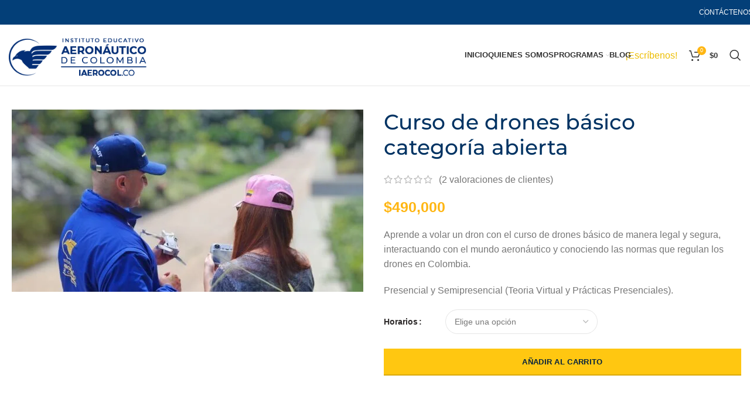

--- FILE ---
content_type: text/html; charset=UTF-8
request_url: https://iaerocol.co/programas/curso-de-drones-basico/
body_size: 66750
content:
<!DOCTYPE html><html lang="es-CO" prefix="og: https://ogp.me/ns#"><head><script data-no-optimize="1">var litespeed_docref=sessionStorage.getItem("litespeed_docref");litespeed_docref&&(Object.defineProperty(document,"referrer",{get:function(){return litespeed_docref}}),sessionStorage.removeItem("litespeed_docref"));</script> <meta charset="UTF-8"><meta name="viewport" content="width=device-width, initial-scale=1.0, maximum-scale=1.0, user-scalable=no"><link rel="profile" href="https://gmpg.org/xfn/11"><link rel="pingback" href="https://iaerocol.co/xmlrpc.php"><style>img:is([sizes="auto" i], [sizes^="auto," i]) { contain-intrinsic-size: 3000px 1500px }</style><title>Estudia Curso de drones básico categoría abierta en IAEROCOL</title><meta name="description" content="Estudia el curso de drones básico e interactúa con el mundo aeronáutico. Ten la experiencia de volar una aeronave no tripulada a distancia."/><meta name="robots" content="follow, index, max-snippet:-1, max-video-preview:-1, max-image-preview:large"/><link rel="canonical" href="https://iaerocol.co/programas/curso-de-drones-basico/" /><meta property="og:locale" content="es_ES" /><meta property="og:type" content="product" /><meta property="og:title" content="Estudia Curso de drones básico categoría abierta en IAEROCOL" /><meta property="og:description" content="Estudia el curso de drones básico e interactúa con el mundo aeronáutico. Ten la experiencia de volar una aeronave no tripulada a distancia." /><meta property="og:url" content="https://iaerocol.co/programas/curso-de-drones-basico/" /><meta property="og:site_name" content="Instituto Educativo Aeronáutico de Colombia" /><meta property="og:updated_time" content="2024-09-04T12:16:34-05:00" /><meta property="fb:admins" content="https://www.facebook.com/Iaerocol/" /><meta property="og:image" content="https://iaerocol.co/wp-content/uploads/2021/10/curso-de-drones-basico-iaerocol.jpg" /><meta property="og:image:secure_url" content="https://iaerocol.co/wp-content/uploads/2021/10/curso-de-drones-basico-iaerocol.jpg" /><meta property="og:image:width" content="1200" /><meta property="og:image:height" content="630" /><meta property="og:image:alt" content="curso de drones básico" /><meta property="og:image:type" content="image/jpeg" /><meta property="product:availability" content="instock" /><meta name="twitter:card" content="summary_large_image" /><meta name="twitter:title" content="Estudia Curso de drones básico categoría abierta en IAEROCOL" /><meta name="twitter:description" content="Estudia el curso de drones básico e interactúa con el mundo aeronáutico. Ten la experiencia de volar una aeronave no tripulada a distancia." /><meta name="twitter:site" content="@https://twitter.com/iaerocol" /><meta name="twitter:creator" content="@https://twitter.com/iaerocol" /><meta name="twitter:image" content="https://iaerocol.co/wp-content/uploads/2021/10/curso-de-drones-basico-iaerocol.jpg" /><meta name="twitter:label1" content="Precio" /><meta name="twitter:data1" content="&#036;490,000" /><meta name="twitter:label2" content="Disponibilidad" /><meta name="twitter:data2" content="Hay existencias" /> <script type="application/ld+json" class="rank-math-schema">{"@context":"https://schema.org","@graph":[{"@type":"Place","@id":"https://iaerocol.co/#place","geo":{"@type":"GeoCoordinates","latitude":"@4.6329426","longitude":"-74.0712392"},"hasMap":"https://www.google.com/maps/search/?api=1&amp;query=@4.6329426,-74.0712392,15z","address":{"@type":"PostalAddress","streetAddress":"Cra. 18a ##44-50","addressLocality":"Bogot\u00e1","addressRegion":"Cundinamarca","addressCountry":"Colombia"}},{"@type":["EducationalOrganization","Organization"],"@id":"https://iaerocol.co/#organization","name":"Instituto Educativo Aeron\u00e1utico de Colombia","url":"https://iaerocol.co","sameAs":["https://www.facebook.com/Iaerocol/","https://twitter.com/https://twitter.com/iaerocol"],"email":"asesoreducativo@iaerocol.co","address":{"@type":"PostalAddress","streetAddress":"Cra. 18a ##44-50","addressLocality":"Bogot\u00e1","addressRegion":"Cundinamarca","addressCountry":"Colombia"},"logo":{"@type":"ImageObject","@id":"https://iaerocol.co/#logo","url":"https://iaerocol.co/wp-content/uploads/2022/01/logo-instituto-educativo-aeronautico-de-colombia.jpg","contentUrl":"https://iaerocol.co/wp-content/uploads/2022/01/logo-instituto-educativo-aeronautico-de-colombia.jpg","caption":"Instituto Educativo Aeron\u00e1utico de Colombia","inLanguage":"es-CO","width":"630","height":"630"},"contactPoint":[{"@type":"ContactPoint","telephone":"6013002624","contactType":"customer support"},{"@type":"ContactPoint","telephone":"+573174307424","contactType":"customer support"}],"location":{"@id":"https://iaerocol.co/#place"}},{"@type":"WebSite","@id":"https://iaerocol.co/#website","url":"https://iaerocol.co","name":"Instituto Educativo Aeron\u00e1utico de Colombia","alternateName":"IAEROCOL","publisher":{"@id":"https://iaerocol.co/#organization"},"inLanguage":"es-CO"},{"@type":"ImageObject","@id":"https://iaerocol.co/wp-content/uploads/2021/10/aprendiendo-a-manejar-drones.jpg","url":"https://iaerocol.co/wp-content/uploads/2021/10/aprendiendo-a-manejar-drones.jpg","width":"937","height":"485","caption":"Curso b\u00e1sico de drones","inLanguage":"es-CO"},{"@type":"ItemPage","@id":"https://iaerocol.co/programas/curso-de-drones-basico/#webpage","url":"https://iaerocol.co/programas/curso-de-drones-basico/","name":"Estudia Curso de drones b\u00e1sico categor\u00eda abierta en IAEROCOL","datePublished":"2021-10-05T23:20:18-05:00","dateModified":"2024-09-04T12:16:34-05:00","isPartOf":{"@id":"https://iaerocol.co/#website"},"primaryImageOfPage":{"@id":"https://iaerocol.co/wp-content/uploads/2021/10/aprendiendo-a-manejar-drones.jpg"},"inLanguage":"es-CO"},{"@type":"Product","name":"Estudia Curso de drones b\u00e1sico categor\u00eda abierta en IAEROCOL","description":"Estudia el curso de drones b\u00e1sico e interact\u00faa con el mundo aeron\u00e1utico. Ten la experiencia de volar una aeronave no tripulada a distancia.","category":"Programas","mainEntityOfPage":{"@id":"https://iaerocol.co/programas/curso-de-drones-basico/#webpage"},"image":[{"@type":"ImageObject","url":"https://iaerocol.co/wp-content/uploads/2021/10/aprendiendo-a-manejar-drones.jpg","height":"485","width":"937"}],"aggregateRating":{"@type":"AggregateRating","ratingValue":"5.00","bestRating":"5","ratingCount":"2","reviewCount":"2"},"review":[{"@type":"Review","@id":"https://iaerocol.co/programas/curso-de-drones-basico/#li-comment-1362","description":"Exelente la clase del profesor Oscar Zabala, ser\u00eda muy bueno que se tuvieran m\u00e1s horas de practica","datePublished":"2024-03-17 17:05:49","reviewRating":{"@type":"Rating","ratingValue":"5","bestRating":"5","worstRating":"1"},"author":{"@type":"Person","name":"Oscar Javier Forigua"}},{"@type":"Review","@id":"https://iaerocol.co/programas/curso-de-drones-basico/#li-comment-301","description":"Excelente tener un curso de esta categor\u00eda profesional.","datePublished":"2023-02-17 12:21:45","reviewRating":{"@type":"Rating","ratingValue":"5","bestRating":"5","worstRating":"1"},"author":{"@type":"Person","name":"Fabian Forero"}}],"offers":{"@type":"Offer","price":"490000","priceValidUntil":"2027-12-31","priceCurrency":"COP","availability":"http://schema.org/InStock","seller":{"@type":"Organization","@id":"https://iaerocol.co/","name":"Instituto Educativo Aeron\u00e1utico de Colombia","url":"https://iaerocol.co","logo":"https://iaerocol.co/wp-content/uploads/2022/01/logo-instituto-educativo-aeronautico-de-colombia.jpg"},"url":"https://iaerocol.co/programas/curso-de-drones-basico/"},"@id":"https://iaerocol.co/programas/curso-de-drones-basico/#richSnippet"}]}</script> <link rel='dns-prefetch' href='//fonts.googleapis.com' /><link rel="alternate" type="application/rss+xml" title="Instituto Educativo Aeronáutico de Colombia &raquo; Feed" href="https://iaerocol.co/feed/" /><link rel="alternate" type="application/rss+xml" title="Instituto Educativo Aeronáutico de Colombia &raquo; RSS de los comentarios" href="https://iaerocol.co/comments/feed/" /><link rel="alternate" type="application/rss+xml" title="Instituto Educativo Aeronáutico de Colombia &raquo; Curso de drones básico categoría abierta RSS de los comentarios" href="https://iaerocol.co/programas/curso-de-drones-basico/feed/" /><style id="litespeed-ccss">body{--wp--preset--color--black:#000;--wp--preset--color--cyan-bluish-gray:#abb8c3;--wp--preset--color--white:#fff;--wp--preset--color--pale-pink:#f78da7;--wp--preset--color--vivid-red:#cf2e2e;--wp--preset--color--luminous-vivid-orange:#ff6900;--wp--preset--color--luminous-vivid-amber:#fcb900;--wp--preset--color--light-green-cyan:#7bdcb5;--wp--preset--color--vivid-green-cyan:#00d084;--wp--preset--color--pale-cyan-blue:#8ed1fc;--wp--preset--color--vivid-cyan-blue:#0693e3;--wp--preset--color--vivid-purple:#9b51e0;--wp--preset--gradient--vivid-cyan-blue-to-vivid-purple:linear-gradient(135deg,rgba(6,147,227,1) 0%,#9b51e0 100%);--wp--preset--gradient--light-green-cyan-to-vivid-green-cyan:linear-gradient(135deg,#7adcb4 0%,#00d082 100%);--wp--preset--gradient--luminous-vivid-amber-to-luminous-vivid-orange:linear-gradient(135deg,rgba(252,185,0,1) 0%,rgba(255,105,0,1) 100%);--wp--preset--gradient--luminous-vivid-orange-to-vivid-red:linear-gradient(135deg,rgba(255,105,0,1) 0%,#cf2e2e 100%);--wp--preset--gradient--very-light-gray-to-cyan-bluish-gray:linear-gradient(135deg,#eee 0%,#a9b8c3 100%);--wp--preset--gradient--cool-to-warm-spectrum:linear-gradient(135deg,#4aeadc 0%,#9778d1 20%,#cf2aba 40%,#ee2c82 60%,#fb6962 80%,#fef84c 100%);--wp--preset--gradient--blush-light-purple:linear-gradient(135deg,#ffceec 0%,#9896f0 100%);--wp--preset--gradient--blush-bordeaux:linear-gradient(135deg,#fecda5 0%,#fe2d2d 50%,#6b003e 100%);--wp--preset--gradient--luminous-dusk:linear-gradient(135deg,#ffcb70 0%,#c751c0 50%,#4158d0 100%);--wp--preset--gradient--pale-ocean:linear-gradient(135deg,#fff5cb 0%,#b6e3d4 50%,#33a7b5 100%);--wp--preset--gradient--electric-grass:linear-gradient(135deg,#caf880 0%,#71ce7e 100%);--wp--preset--gradient--midnight:linear-gradient(135deg,#020381 0%,#2874fc 100%);--wp--preset--duotone--dark-grayscale:url('#wp-duotone-dark-grayscale');--wp--preset--duotone--grayscale:url('#wp-duotone-grayscale');--wp--preset--duotone--purple-yellow:url('#wp-duotone-purple-yellow');--wp--preset--duotone--blue-red:url('#wp-duotone-blue-red');--wp--preset--duotone--midnight:url('#wp-duotone-midnight');--wp--preset--duotone--magenta-yellow:url('#wp-duotone-magenta-yellow');--wp--preset--duotone--purple-green:url('#wp-duotone-purple-green');--wp--preset--duotone--blue-orange:url('#wp-duotone-blue-orange');--wp--preset--font-size--small:13px;--wp--preset--font-size--medium:20px;--wp--preset--font-size--large:36px;--wp--preset--font-size--x-large:42px;--wp--preset--spacing--20:.44rem;--wp--preset--spacing--30:.67rem;--wp--preset--spacing--40:1rem;--wp--preset--spacing--50:1.5rem;--wp--preset--spacing--60:2.25rem;--wp--preset--spacing--70:3.38rem;--wp--preset--spacing--80:5.06rem;--wp--preset--shadow--natural:6px 6px 9px rgba(0,0,0,.2);--wp--preset--shadow--deep:12px 12px 50px rgba(0,0,0,.4);--wp--preset--shadow--sharp:6px 6px 0px rgba(0,0,0,.2);--wp--preset--shadow--outlined:6px 6px 0px -3px rgba(255,255,255,1),6px 6px rgba(0,0,0,1);--wp--preset--shadow--crisp:6px 6px 0px rgba(0,0,0,1)}:root{--joinchat-ico:url("data:image/svg+xml;charset=utf-8,%3Csvg xmlns='http://www.w3.org/2000/svg' viewBox='0 0 24 24'%3E%3Cpath fill='%23fff' d='M3.516 3.516c4.686-4.686 12.284-4.686 16.97 0 4.686 4.686 4.686 12.283 0 16.97a12.004 12.004 0 0 1-13.754 2.299l-5.814.735a.392.392 0 0 1-.438-.44l.748-5.788A12.002 12.002 0 0 1 3.517 3.517zm3.61 17.043.3.158a9.846 9.846 0 0 0 11.534-1.758c3.843-3.843 3.843-10.074 0-13.918-3.843-3.843-10.075-3.843-13.918 0a9.846 9.846 0 0 0-1.747 11.554l.16.303-.51 3.942a.196.196 0 0 0 .219.22l3.961-.501zm6.534-7.003-.933 1.164a9.843 9.843 0 0 1-3.497-3.495l1.166-.933a.792.792 0 0 0 .23-.94L9.561 6.96a.793.793 0 0 0-.924-.445 1291.6 1291.6 0 0 0-2.023.524.797.797 0 0 0-.588.88 11.754 11.754 0 0 0 10.005 10.005.797.797 0 0 0 .88-.587l.525-2.023a.793.793 0 0 0-.445-.923L14.6 13.327a.792.792 0 0 0-.94.23z'/%3E%3C/svg%3E");--joinchat-font:-apple-system,blinkmacsystemfont,"Segoe UI",roboto,oxygen-sans,ubuntu,cantarell,"Helvetica Neue",sans-serif}.joinchat{--bottom:20px;--sep:20px;--s:60px;display:none;position:fixed;z-index:9000;right:var(--sep);bottom:var(--bottom);font:normal normal normal 16px/1.625em var(--joinchat-font);letter-spacing:0;animation:joinchat_show .5s cubic-bezier(.18,.89,.32,1.28) 10ms both;transform:scale3d(0,0,0);transform-origin:calc(var(--s)/-2) calc(var(--s)/-4);touch-action:manipulation;-webkit-font-smoothing:antialiased}.joinchat *,.joinchat :after,.joinchat :before{box-sizing:border-box}.joinchat__button{position:absolute;z-index:2;bottom:8px;right:8px;height:var(--s);min-width:var(--s);max-width:95vw;background:#25d366;color:inherit;border-radius:calc(var(--s)/2);box-shadow:1px 6px 24px 0 rgba(7,94,84,.24)}.joinchat__button__open{width:var(--s);height:var(--s);border-radius:50%;background:rgb(0 0 0/0) var(--joinchat-ico) 50% no-repeat;background-size:60%;overflow:hidden}.joinchat__tooltip{position:absolute;top:calc(var(--s)/2 - 16px);right:calc(var(--s) + 16px);max-width:calc(100vw - var(--s) - 45px);height:32px;padding:0 14px;border:none;border-radius:16px;background:#fff;color:rgba(0,0,0,.8);line-height:31px;white-space:nowrap;opacity:0;filter:drop-shadow(0 1px 4px rgba(0,0,0,.4))}.joinchat__tooltip:after{content:"";display:block;position:absolute;top:10px;right:-6px;border:8px solid transparent;border-width:6px 0 6px 8px;border-left-color:#fff}.joinchat__tooltip div{width:-moz-max-content;width:max-content;max-width:100%;overflow:hidden;text-overflow:ellipsis}@keyframes joinchat_show{0%{transform:scale3d(0,0,0)}to{transform:scaleX(1)}}@media (max-width:480px),(orientation:landscape) and (max-height:480px){.joinchat{--bottom:6px;--sep:6px}}@media (prefers-reduced-motion){.joinchat{animation:none}}.elementor-screen-only{position:absolute;top:-10000em;width:1px;height:1px;margin:-1px;padding:0;overflow:hidden;clip:rect(0,0,0,0);border:0}.elementor-clearfix:after{content:"";display:block;clear:both;width:0;height:0}.elementor *,.elementor :after,.elementor :before{box-sizing:border-box}.elementor-element{--flex-direction:initial;--flex-wrap:initial;--justify-content:initial;--align-items:initial;--align-content:initial;--gap:initial;--flex-basis:initial;--flex-grow:initial;--flex-shrink:initial;--order:initial;--align-self:initial;flex-basis:var(--flex-basis);flex-grow:var(--flex-grow);flex-shrink:var(--flex-shrink);order:var(--order);align-self:var(--align-self)}:root{--page-title-display:block}.elementor-section{position:relative}.elementor-section .elementor-container{display:flex;margin-right:auto;margin-left:auto;position:relative}@media (max-width:1024px){.elementor-section .elementor-container{flex-wrap:wrap}}.elementor-section.elementor-section-boxed>.elementor-container{max-width:1140px}.elementor-widget-wrap{position:relative;width:100%;flex-wrap:wrap;align-content:flex-start}.elementor:not(.elementor-bc-flex-widget) .elementor-widget-wrap{display:flex}.elementor-widget-wrap>.elementor-element{width:100%}.elementor-widget{position:relative}.elementor-widget:not(:last-child){margin-bottom:20px}.elementor-column{position:relative;min-height:1px;display:flex}.elementor-column-gap-default>.elementor-column>.elementor-element-populated{padding:10px}@media (min-width:768px){.elementor-column.elementor-col-50{width:50%}}@media (max-width:767px){.elementor-column{width:100%}}.elementor-element{--swiper-theme-color:#000;--swiper-navigation-size:44px;--swiper-pagination-bullet-size:6px;--swiper-pagination-bullet-horizontal-gap:6px}.elementor-kit-12{--e-global-color-primary:#033f78;--e-global-color-secondary:#ffc711;--e-global-color-text:#fbc73f;--e-global-typography-primary-font-family:"Roboto";--e-global-typography-primary-font-weight:600;--e-global-typography-secondary-font-family:"Roboto Slab";--e-global-typography-secondary-font-weight:400;--e-global-typography-text-font-family:"Roboto";--e-global-typography-text-font-weight:400;--e-global-typography-accent-font-family:"Roboto";--e-global-typography-accent-font-weight:500;font-family:"Lato",Sans-serif;font-size:16px}.elementor-kit-12 h1{color:#003363;font-family:"Montserrat",Sans-serif;font-size:36px}.elementor-kit-12 h2{color:#003363;font-size:26px}.elementor-kit-12 button{line-height:1.7em;color:#00203e;background-color:#ffc711}.elementor-section.elementor-section-boxed>.elementor-container{max-width:1140px}.elementor-widget:not(:last-child){margin-bottom:20px}.elementor-element{--widgets-spacing:20px}@media (max-width:1024px){.elementor-section.elementor-section-boxed>.elementor-container{max-width:1024px}}@media (max-width:767px){.elementor-section.elementor-section-boxed>.elementor-container{max-width:767px}}.elementor-388 .elementor-element.elementor-element-683afc0c{margin:0;padding:3%}.elementor-388 .elementor-element.elementor-element-d9c598a{text-align:center}.elementor-388 .elementor-element.elementor-element-6faf0cf1>.elementor-element-populated{box-shadow:0px 0px 10px -1px rgba(0,0,0,.13);margin:0 25px;--e-column-margin-right:25px;--e-column-margin-left:25px;padding:25px}@media (min-width:768px){.elementor-388 .elementor-element.elementor-element-756c79a2{width:65.004%}.elementor-388 .elementor-element.elementor-element-6faf0cf1{width:34.961%}}@-ms-viewport{width:device-width}html{box-sizing:border-box;-ms-overflow-style:scrollbar}*,:after,:before{box-sizing:inherit}.container{width:100%;padding-right:15px;padding-left:15px;margin-right:auto;margin-left:auto}@media (min-width:576px){.container{max-width:100%}}@media (min-width:769px){.container{max-width:100%}}@media (min-width:1025px){.container{max-width:100%}}@media (min-width:1200px){.container{max-width:1222px}}.container-fluid{width:100%;padding-right:15px;padding-left:15px;margin-right:auto;margin-left:auto}.row{display:-ms-flexbox;display:flex;-ms-flex-wrap:wrap;flex-wrap:wrap;margin-right:-15px;margin-left:-15px}.col-12,.col-lg-12,.col-lg-6,.col-md-12,.col-md-6{position:relative;width:100%;min-height:1px;padding-right:15px;padding-left:15px}.col-12{-ms-flex:0 0 100%;flex:0 0 100%;max-width:100%}@media (min-width:769px){.col-md-6{-ms-flex:0 0 50%;flex:0 0 50%;max-width:50%}.col-md-12{-ms-flex:0 0 100%;flex:0 0 100%;max-width:100%}}@media (min-width:1025px){.col-lg-6{-ms-flex:0 0 50%;flex:0 0 50%;max-width:50%}.col-lg-12{-ms-flex:0 0 100%;flex:0 0 100%;max-width:100%}}.align-items-start{-ms-flex-align:start!important;align-items:flex-start!important}:root{--wd-text-line-height:1.6;--wd-form-color:inherit;--wd-form-placeholder-color:inherit;--wd-form-bg:transparent;--wd-form-brd-color:rgba(129,129,129,.2);--wd-form-brd-color-focus:rgba(129,129,129,.3);--wd-tags-mb:20px;--wd-block-spacing:20px;--color-gray-200:#f1f1f1;--color-gray-300:#bbb;--color-gray-400:#a5a5a5;--color-gray-500:#777;--color-gray-600:#666;--color-gray-700:#555;--color-gray-800:#333;--color-gray-900:#242424;--bgcolor-white:#fff;--bgcolor-gray-100:#f7f7f7;--brdcolor-gray-300:rgba(119,119,119,.2)}html,body,div,span,h1,h2,p,a,del,em,img,ins,strong,i,ul,li,form,label,table,tbody,tr,th,td,figure,header,section{margin:0;padding:0;border:0;vertical-align:baseline;font:inherit;font-size:100%}*,*:before,*:after{-webkit-box-sizing:border-box;-moz-box-sizing:border-box;box-sizing:border-box}html{line-height:1;-ms-text-size-adjust:100%;-webkit-text-size-adjust:100%;font-family:sans-serif}ul{list-style:none;margin-bottom:var(--list-mb);padding-left:var(--li-pl);--list-mb:20px;--li-mb:10px;--li-pl:17px}th,td{vertical-align:middle;text-align:left}a img{border:none}figure,header,section{display:block}a,button,input{-ms-touch-action:manipulation;touch-action:manipulation}button,input,select{margin:0;color:inherit;font:inherit}button{overflow:visible}button{-webkit-appearance:button}button::-moz-focus-inner,input::-moz-focus-inner{padding:0;border:0;padding:0;border:0}body{overflow-x:hidden;margin:0;background-color:#fff;color:var(--wd-text-color);text-rendering:optimizeLegibility;font-weight:var(--wd-text-font-weight);font-style:var(--wd-text-font-style);font-size:var(--wd-text-font-size);font-family:var(--wd-text-font);-webkit-font-smoothing:antialiased;-moz-osx-font-smoothing:grayscale;line-height:var(--wd-text-line-height)}p{margin-bottom:var(--wd-tags-mb)}a{color:var(--wd-link-color);text-decoration:none}label{display:block;margin-bottom:5px;color:var(--wd-title-color);vertical-align:middle;font-weight:400}em{font-style:italic}strong{font-weight:600}ins{text-decoration:none}img{max-width:100%;height:auto;border:0;vertical-align:middle}h1{font-size:28px}h2{font-size:24px}h1,h2,.title{display:block;margin-bottom:var(--wd-tags-mb);color:var(--wd-title-color);text-transform:var(--wd-title-transform);font-weight:var(--wd-title-font-weight);font-style:var(--wd-title-font-style);font-family:var(--wd-title-font);line-height:1.4}.wd-entities-title{display:block;color:var(--wd-entities-title-color);word-wrap:break-word;font-weight:var(--wd-entities-title-font-weight);font-style:var(--wd-entities-title-font-style);font-family:var(--wd-entities-title-font);text-transform:var(--wd-entities-title-transform);line-height:1.4}ul ul{margin-top:var(--li-mb);margin-bottom:0}li{margin-bottom:var(--li-mb)}li:last-child{margin-bottom:0}ul{list-style:disc}.wd-sub-menu,.wd-nav{list-style:none;--li-pl:0}.wd-sub-menu,.wd-nav{--list-mb:0;--li-mb:0}.text-center{text-align:center}.text-right{text-align:right}.text-left{text-align:left}[class*=color-scheme-light]{--color-gray-300:rgba(255,255,255,.5);--color-gray-400:rgba(255,255,255,.6);--color-gray-500:rgba(255,255,255,.8);--color-gray-600:rgba(255,255,255,.8);--color-gray-700:rgba(255,255,255,.8);--color-gray-800:#fff;--color-gray-900:#fff;--bgcolor-white:#0d0d0d;--bgcolor-gray-100:#0d0d0d;--brdcolor-gray-300:rgba(255,255,255,.15);--wd-text-color:rgba(255,255,255,.8);--wd-title-color:#fff;--wd-widget-title-color:var(--wd-title-color);--wd-entities-title-color:#fff;--wd-entities-title-color-hover:rgba(255,255,255,.8);--wd-link-color:rgba(255,255,255,.9);--wd-link-color-hover:#fff;--wd-form-brd-color:rgba(255,255,255,.2);--wd-form-brd-color-focus:rgba(255,255,255,.3);--wd-form-placeholder-color:rgba(255,255,255,.6);color:var(--wd-text-color)}.color-scheme-dark{--color-gray-300:#bbb;--color-gray-400:#a5a5a5;--color-gray-500:#777;--color-gray-600:#666;--color-gray-700:#555;--color-gray-800:#333;--color-gray-900:#242424;--bgcolor-white:#fff;--bgcolor-gray-100:#f7f7f7;--brdcolor-gray-300:rgba(119,119,119,.2);--wd-text-color:#777;--wd-title-color:#242424;--wd-entities-title-color:#333;--wd-entities-title-color-hover:rgba(#333,.65);--wd-link-color:#333;--wd-link-color-hover:#242424;--wd-form-brd-color:rgba(129,129,129,.2);--wd-form-brd-color-focus:rgba(129,129,129,.3);--wd-form-placeholder-color:#777;color:var(--wd-text-color)}.clear{clear:both;width:100%}.set-cont-mb-s{--wd-tags-mb:10px}@keyframes wd-fadeIn{from{opacity:0}to{opacity:1}}@keyframes wd-fadeInBottomShort{from{transform:translate3d(0,20px,0)}to{transform:none}}table{margin-bottom:35px;width:100%;border-spacing:0;border-collapse:collapse;line-height:1.4}table th{padding:15px 10px;border-bottom:2px solid #efefef;color:var(--wd-title-color);text-transform:uppercase;font-weight:var(--wd-title-font-weight);font-style:var(--wd-title-font-style);font-size:16px;font-family:var(--wd-title-font)}table td{padding:15px 12px;border-bottom:1px solid #e6e6e6}table tbody th{border-bottom:1px solid #e6e6e6;text-transform:none;font-size:14px}input[type=text],select{-webkit-appearance:none;-moz-appearance:none;appearance:none}input[type=text],select{padding:0 15px;max-width:100%;width:100%;height:42px;border:var(--wd-form-brd-width) solid var(--wd-form-brd-color);border-radius:var(--wd-form-brd-radius);color:var(--wd-form-color);background-color:var(--wd-form-bg);box-shadow:none;vertical-align:middle;font-size:14px}::-webkit-input-placeholder{color:var(--wd-form-placeholder-color)}::-moz-placeholder{color:var(--wd-form-placeholder-color)}:-moz-placeholder{color:var(--wd-form-placeholder-color)}:-ms-input-placeholder{color:var(--wd-form-placeholder-color)}select{padding-right:30px;background-position:right 10px top 50%;background-size:auto 18px;background-repeat:no-repeat;background-image:url("[data-uri]")}select::-ms-expand{display:none}input:-webkit-autofill{border-color:#e6e6e6;-webkit-box-shadow:0 0 0 1000px #fff inset;-webkit-text-fill-color:#777}.button,button,[type=submit]{padding:12px 20px;font-size:13px;line-height:18px;background-color:#f3f3f3;color:#3e3e3e;position:relative;display:inline-flex;align-items:center;justify-content:center;outline:none;border-width:0;border-style:solid;border-color:transparent;border-radius:0;box-shadow:none;vertical-align:middle;text-align:center;text-decoration:none;text-transform:uppercase;text-shadow:none;letter-spacing:.3px;font-weight:600}.wd-dropdown{position:absolute;top:100%;left:0;z-index:380;margin:15px 0 0;background-color:#fff;background-position:bottom right;background-clip:border-box;background-repeat:no-repeat;box-shadow:0 0 3px rgba(0,0,0,.15);text-align:left;visibility:hidden;opacity:0;transform:translateY(15px) translateZ(0)}.wd-dropdown:after{content:"";position:absolute;right:0;bottom:100%;left:0;height:15px}.wd-dropdown-menu.wd-design-default{padding:12px 20px;width:220px}.wd-dropdown-menu.wd-design-default>.container{padding:0;width:auto}.widget-heading{display:flex;flex:0 0 auto;align-items:center;flex-direction:row;justify-content:flex-end;padding:20px 15px;border-bottom:1px solid rgba(119,119,119,.2)}.widget-heading .widget-title{flex:1 1 auto;margin-bottom:0;font-size:20px}.widget-heading .close-side-widget{flex:0 0 auto;text-transform:uppercase}.widget-heading .close-side-widget>a{height:25px}.wd-side-hidden{position:fixed;top:0;bottom:0;z-index:500;overflow:hidden;overflow-y:auto;-webkit-overflow-scrolling:touch;width:340px;background-color:#fff}.wd-side-hidden.wd-left{right:auto;left:0;transform:translate3d(-100%,0,0)}.wd-side-hidden.wd-right{right:0;left:auto;transform:translate3d(100%,0,0)}@media (max-width:350px){.wd-side-hidden{width:270px!important}}.wd-sub-menu{--sub-menu-color:#848484;--sub-menu-color-hover:var(--wd-primary-color)}.wd-sub-menu li{position:relative}.wd-sub-menu li a{position:relative;display:flex;align-items:center;padding-top:8px;padding-bottom:8px;color:var(--sub-menu-color);font-size:14px;line-height:1.3}.searchform .searchsubmit{position:absolute;top:0;right:2px;bottom:0;padding:0;width:50px;border:none;background-color:transparent;box-shadow:none;color:var(--wd-submit-color);font-weight:400;font-size:0}.searchform .searchsubmit:after{font-size:20px;content:"\f130";font-family:"woodmart-font"}.searchform .searchsubmit:before{position:absolute;top:50%;left:50%;margin-top:-9px;margin-left:-9px;opacity:0;content:"";display:inline-block;width:18px;height:18px;border:1px solid var(--wd-loader-ring-brd-color);border-left-color:var(--wd-loader-highlight-brd-color);border-radius:50%;vertical-align:middle}.wd-nav{--nav-gap:10px;display:inline-flex;flex-wrap:wrap;margin-right:calc(var(--nav-gap)/-1);margin-left:calc(var(--nav-gap)/-1);text-align:left}.wd-nav>li{position:relative}.wd-nav>li>a{position:relative;display:flex;align-items:center;flex-direction:row;padding-right:var(--nav-gap);padding-left:var(--nav-gap);font-weight:600;font-size:13px;text-transform:uppercase;line-height:1.2}.wd-nav>li.menu-item-has-children>a:after{margin-left:4px;font-weight:400;font-style:normal;font-size:50%;content:"\f129";font-family:"woodmart-font"}.wd-nav[class*=wd-style-]{--nav-color:#333;--nav-color-hover:rgba(51,51,51,.7);--nav-color-active:rgba(51,51,51,.7);--nav-chevron-color:rgba(82,82,82,.45)}.wd-nav[class*=wd-style-]>li>a{color:var(--nav-color)}.wd-nav[class*=wd-style-]>li.menu-item-has-children>a:after{color:var(--nav-chevron-color)}.whb-color-light .wd-nav[class*=wd-style-]{--nav-color:#fff;--nav-color-hover:rgba(255,255,255,.8);--nav-color-active:rgba(255,255,255,.8);--nav-chevron-color:rgba(255,255,255,.6)}.wd-nav.wd-style-default{--nav-color-hover:var(--wd-primary-color);--nav-color-active:var(--wd-primary-color)}.wd-close-side{position:fixed;top:0;left:0;width:100%;height:100%;z-index:400;opacity:0;visibility:hidden;background-color:rgba(0,0,0,.7)}.wd-action-btn{display:inline-flex;vertical-align:middle;--action-btn-color:#333;--action-btn-hover-color:rgba(51,51,51,.6)}.wd-action-btn>a{display:inline-flex;align-items:center;justify-content:center;color:var(--action-btn-color)}.wd-action-btn>a:before{font-family:"woodmart-font"}.wd-action-btn>a:after{opacity:0;content:"";display:inline-block;width:14px;height:14px;border:1px solid #bbb;border-left-color:#000;border-radius:50%;vertical-align:middle}.wd-action-btn.wd-style-text{font-size:0;line-height:1}.wd-action-btn.wd-style-text>a{position:relative;font-weight:600;font-size:14px;line-height:1}.wd-action-btn.wd-style-text>a:before{display:flex;align-items:center;justify-content:center;margin-right:5px;width:14px;height:14px;font-weight:400}.wd-action-btn.wd-style-text>a:after{position:absolute;top:50%;left:0;margin-top:-7px}.wd-cross-icon>a:before{font-size:10px;content:"\f112"}.wd-cross-icon.wd-style-text>a:before{font-weight:600}.widget{--wd-link-color:#727272;--wd-link-color-hover:#333;line-height:1.4}.widget-title{margin-bottom:20px;color:var(--wd-widget-title-color);text-transform:var(--wd-widget-title-transform);font-weight:var(--wd-widget-title-font-weight);font-style:var(--wd-widget-title-font-style);font-size:var(--wd-widget-title-font-size);font-family:var(--wd-widget-title-font)}.widget{margin-bottom:30px;padding-bottom:30px;border-bottom:1px solid rgba(119,119,119,.2)}.widget:last-child{margin-bottom:0;padding-bottom:0;border-bottom:none}.website-wrapper{position:relative;overflow:hidden;background-color:#fff}.main-page-wrapper{margin-top:-40px;padding-top:40px;min-height:50vh;background-color:#fff}.site-content{margin-bottom:40px}@media (max-width:1024px){.wd-side-hidden{width:300px;z-index:99999}.wd-close-side{top:-150px;height:calc(100vh + 300px)}}.elementor-section.wd-negative-gap>.elementor-column-gap-default{margin-right:-10px;margin-left:-10px}.elementor-section-boxed.wd-negative-gap>.elementor-container{max-width:none}[class*=wd-section-stretch]{position:relative;width:100vw;left:calc(50% - 50vw)}[class*=wd-section-stretch].wd-negative-gap{padding-right:15px;padding-left:15px}.wd-elementor-sticky-column{align-items:flex-start}.elementor-tab-content>*:last-child{margin-bottom:0}.elementor-field.elementor-size-sm{border-radius:3px}.product-labels{position:absolute;z-index:1;display:flex;align-items:flex-start;flex-direction:column;flex-wrap:nowrap;max-width:50%}.product-label{min-width:50px;color:#fff;text-align:center;text-transform:uppercase;word-break:break-all;letter-spacing:.4px;font-weight:600;line-height:1.2}.product-label.onsale{background-color:var(--wd-primary-color)}.labels-rounded{top:7px;left:7px}.labels-rounded .product-label{display:flex;align-items:center;justify-content:center;padding:5px 7px;min-height:50px;border-radius:35px;font-size:14px}.wd-more-desc{position:relative;overflow:hidden;margin-bottom:12px;max-height:calc(var(--wd-text-line-height)*3em)}.wd-more-desc .wd-more-desc-inner{line-height:var(--wd-text-line-height);--wd-tags-mb:10px}.wd-more-desc .wd-more-desc-btn{position:absolute;right:0;bottom:0;left:0;z-index:2;height:calc(var(--wd-text-line-height)*1em);background:linear-gradient(to bottom,rgba(255,255,255,.8) 0,#fff 100%);color:#000;text-align:center;text-decoration:none;line-height:var(--wd-text-line-height);transform:translateY(calc(var(--wd-text-line-height)*1em))}.wd-more-desc .wd-more-desc-btn span:after{font-weight:700;font-size:20px;content:"\f109";font-family:"woodmart-font"}.wd-more-desc .wd-more-desc-btn:not(.wd-shown){display:none}div.quantity{display:inline-flex;vertical-align:top;white-space:nowrap;font-size:0}div.quantity.hidden{display:none!important}.amount{font-weight:600;color:var(--wd-primary-color)}del .amount{color:#bdbdbd;font-weight:400}.price{color:var(--wd-primary-color)}.price .amount{font-size:inherit}.price del{color:#bdbdbd;font-size:90%}.price ins{padding:0;background-color:transparent;text-decoration:none;opacity:1;color:var(--wd-primary-color)}.woocommerce-notices-wrapper:empty{display:none}.single_add_to_cart_button:after{position:absolute;top:50%;left:50%;margin-top:-9px;margin-left:-9px;opacity:0;content:"";display:inline-block;width:18px;height:18px;border:1px solid rgba(255,255,255,.3);border-left-color:#fff;border-radius:50%;vertical-align:middle}.woocommerce-product-details__short-description{margin-bottom:20px}.woocommerce-product-details__short-description>*:last-child{margin-bottom:0}.shop_attributes th,.shop_attributes td{padding-right:0;padding-left:0}.shop_attributes td p{margin-bottom:0}.shop_attributes td{text-align:right}.shop_attributes tr:last-child th,.shop_attributes tr:last-child td{border:none}.single_add_to_cart_button{border-radius:var(--btn-shop-brd-radius);color:var(--btn-shop-color);box-shadow:var(--btn-shop-box-shadow);background-color:var(--btn-shop-bgcolor)}.variations_form .variations label{margin-bottom:0;margin-right:20px;color:#2d2a2a;white-space:nowrap;font-weight:600}.variations_form .variations label:after{content:":";margin-left:2px}.variations_form .variations tr:last-child td{padding-bottom:0}.variations_form .variations td{padding:0;padding-bottom:20px;border:none;vertical-align:middle}.variations_form .variations .value{position:relative;width:100%}.variations_form .variations .value select{display:inline-block;max-width:260px}.variations_form .wd-attr-selected:empty{display:none}.variations_form .reset_variations{display:inline-flex!important;align-items:center;visibility:hidden!important;margin-left:10px;color:#3f3f3f;vertical-align:middle;font-size:12px;line-height:1;opacity:0!important;backface-visibility:hidden;-webkit-backface-visibility:hidden}.variations_form .reset_variations:before{display:inline-block;margin-right:5px;font-weight:600;font-size:70%;content:"\f112";font-family:"woodmart-font"}.variations_form .woocommerce-variation{animation:wd-fadeInBottomShort .2s ease}.variations_form .woocommerce-variation:after{content:"";display:block;clear:both}.product-image-summary .variations{margin-bottom:25px}@media (max-width:1024px){.product-design-default .variations_form .reset_variations{position:absolute;bottom:-30px;left:0;margin-left:0}}@media (max-width:768px){.variations_form td{display:block}.variations_form .label{margin-bottom:5px}.variations_form .label label,.variations_form .label span{display:inline-block;vertical-align:middle;line-height:1}.variations_form .label label{margin-right:0}.variations_form .label span{margin-left:5px}}@media (max-width:575px){.product-image-summary .product-images .labels-rounded{top:10px;right:10px}.product-image-summary .product-images .labels-rounded .product-label{min-width:40px;min-height:40px}}.single-product .site-content{padding-right:0;padding-left:0}.single-product-page>div:not(:last-child){margin-bottom:40px}.product-images img{width:100%}.product-images-inner{position:relative;z-index:1}.woocommerce-product-gallery:not(.thumbs-position-centered){opacity:1!important}.woocommerce-product-gallery .owl-carousel{overflow:hidden}.woocommerce-product-gallery .owl-carousel .product-image-wrap{padding-right:2px;padding-left:2px}.thumbs-position-bottom .woocommerce-product-gallery__wrapper{margin-bottom:4px}.product-images .product-labels{left:auto;z-index:10;align-items:flex-end;max-width:30%}.product-images .labels-rounded{top:15px;right:15px}.product-images .labels-rounded .product-label{min-width:55px;min-height:55px}.product-additional-galleries{position:absolute;bottom:0;left:0;z-index:2;padding:30px 30px 15px}.product_title{font-size:34px;line-height:1.2}.summary-inner>.price{font-size:22px;line-height:1.2}.product-image-summary .cart{margin-bottom:15px}.product-image-summary div.quantity{margin-bottom:10px;margin-right:10px}.product-image-summary .single_add_to_cart_button{margin-bottom:10px}.product-tabs-wrapper{padding-top:40px;padding-bottom:40px;border-top:1px solid;border-bottom:1px solid;border-color:rgba(119,119,119,.2);background-color:#fff}.poduct-tabs-inner>div:not(:last-child){margin-bottom:40px}.tabs-layout-tabs .wd-tab-wrapper>.wd-accordion-title{display:none}.tabs-layout-tabs .tabs{margin-top:-40px;list-style:none;text-align:center;--list-mb:30px;--li-mb:0;--li-pl:0}.tabs-layout-tabs .tabs li{display:inline-flex;margin-right:30px;color:var(--wd-title-color);font-weight:var(--wd-title-font-weight);font-style:var(--wd-title-font-style);font-family:var(--wd-title-font)}.tabs-layout-tabs .tabs li a{position:relative;display:inline-block;padding-top:30px;padding-bottom:10px;color:inherit;text-transform:uppercase;font-weight:inherit;font-size:16px;opacity:.7}.tabs-layout-tabs .tabs li a:after{content:'';position:absolute;bottom:100%;left:0;margin-bottom:-2px;width:0;height:3px;background-color:var(--wd-primary-color)}.tabs-layout-tabs .tabs li.active a{opacity:1}.tabs-layout-tabs .tabs li.active a:after{width:100%}.tabs-layout-tabs .tabs li:last-child{margin-right:0}.tabs-layout-tabs #tab-additional_information .shop_attributes{margin:0 auto;max-width:650px}.tabs-location-standard.reviews-location-separate.tabs-type-tabs .woocommerce-tabs{padding-bottom:30px;border-bottom:1px solid rgba(119,119,119,.2)}.woocommerce-Tabs-panel{display:none}.woocommerce-Reviews .clear{display:none}@media (max-width:1024px){.single-product .site-content{margin-bottom:25px}.single-product-page>div:not(:last-child){margin-bottom:25px}.poduct-tabs-inner>div:not(:last-child){margin-bottom:25px}.breadcrumbs-location-summary .single-product-page{margin-top:-15px}.product_title{margin-bottom:15px;font-size:24px}.summary-inner>.price{margin-bottom:15px;font-size:18px}.product-tabs-wrapper{padding-top:25px;padding-bottom:25px;border-top:none}.woocommerce-tabs .wd-accordion-title{padding-top:15px;padding-bottom:15px;font-size:14px}.tabs-layout-tabs{display:none}.tabs-location-standard.reviews-location-separate.tabs-type-tabs .woocommerce-tabs{padding-bottom:0;border-bottom:none}}@media (max-width:768px){.product-image-summary-inner>div{margin-bottom:25px}.product-image-summary-inner>div:last-child{margin-bottom:0}.single-product-page .summary-inner{margin-bottom:-20px}.product-image-summary-wrap>div{margin-bottom:25px}.product-image-summary-wrap>div:last-child{margin-bottom:0}.breadcrumbs-location-summary .single-product-page{margin-top:-25px}.product_title{font-size:20px}}.whb-header{margin-bottom:40px}.whb-flex-row{display:flex;flex-direction:row;flex-wrap:nowrap;justify-content:space-between}.whb-column{display:flex;align-items:center;flex-direction:row;max-height:inherit}.whb-col-left,.whb-mobile-left{justify-content:flex-start;margin-left:-10px}.whb-col-right,.whb-mobile-right{justify-content:flex-end;margin-right:-10px}.whb-col-mobile{flex:1 1 auto;justify-content:center;margin-right:-10px;margin-left:-10px}.whb-flex-flex-middle .whb-col-center{flex:1 1 0%}.whb-general-header .whb-mobile-left,.whb-general-header .whb-mobile-right{flex:1 1 0%}.whb-main-header{position:relative;top:0;right:0;left:0;z-index:390;backface-visibility:hidden;-webkit-backface-visibility:hidden}.whb-color-dark:not(.whb-with-bg){background-color:#fff}.wd-header-nav,.site-logo{padding-right:10px;padding-left:10px}.wd-header-nav{flex:1 1 auto}.wd-nav-main:not(.wd-offsets-calculated) .wd-dropdown-menu{opacity:0}.wd-nav-main>li>a,.wd-nav-secondary>li>a{height:40px;font-weight:var(--wd-header-el-font-weight);font-style:var(--wd-header-el-font-style);font-size:var(--wd-header-el-font-size);font-family:var(--wd-header-el-font);text-transform:var(--wd-header-el-transform)}.whb-top-bar .wd-nav-secondary>li>a{font-weight:400;font-size:12px}.site-logo{max-height:inherit}.wd-logo{max-height:inherit}.wd-logo img{padding-top:5px;padding-bottom:5px;transform:translateZ(0);max-height:inherit;backface-visibility:hidden;-webkit-backface-visibility:hidden;perspective:800px;-webkit-perspective:800px}.wd-switch-logo .wd-sticky-logo{display:none;animation:wd-fadeIn .5s ease}.wd-header-divider:before{content:"";display:block;height:18px;border-right:1px solid}.whb-color-light .wd-header-divider:before{border-color:rgba(255,255,255,.25)}.wd-header-mobile-nav .wd-tools-icon:before{font-size:24px;content:"\f15a";font-family:"woodmart-font"}.wd-nav-mobile{display:flex;display:none;margin-right:0;margin-left:0;animation:wd-fadeIn 1s ease;--nav-mobile-link-color:#333;--nav-mobile-link-color-hover:var(--wd-primary-color);--nav-mobile-link-color-current:var(--wd-primary-color);--nav-mobile-link-brdcolor:rgba(129,129,129,.2);--nav-mobile-link-bg-active:rgba(0,0,0,.04)}.wd-nav-mobile>li{flex:1 1 100%;max-width:100%;width:100%}.wd-nav-mobile>li>a{color:var(--nav-mobile-link-color)}.wd-nav-mobile li{display:flex;flex-wrap:wrap}.wd-nav-mobile li a{flex:1 1 0%;padding:5px 20px;min-height:50px;border-bottom:1px solid var(--nav-mobile-link-brdcolor)}.wd-nav-mobile li.menu-item-has-children>a:after{content:none}.wd-nav-mobile li.menu-item-has-children:not(.menu-item-has-block)>a{margin-right:-50px;padding-right:55px}.wd-nav-mobile li.current-menu-item>a{color:var(--nav-mobile-link-color-current)}.wd-nav-mobile ul{display:none;flex:1 1 100%;order:3}.wd-nav-mobile.wd-active{display:block}@media (min-width:1025px){.whb-hidden-lg{display:none}}@media (max-width:1024px){.whb-visible-lg{display:none}}@media (max-width:768px){.wd-header-mobile-nav.wd-style-text .wd-tools-text{display:none}}.wd-tools-element{--wd-header-el-color:#333;--wd-header-el-color-hover:rgba(51,51,51,.6);position:relative}.wd-tools-element>a{display:flex;align-items:center;justify-content:center;height:40px;color:var(--wd-header-el-color);line-height:1;padding-right:10px;padding-left:10px}.wd-tools-element .wd-tools-icon{position:relative;font-size:0}.wd-tools-element .wd-tools-text{margin-left:8px;text-transform:var(--wd-header-el-transform);white-space:nowrap;font-weight:var(--wd-header-el-font-weight);font-style:var(--wd-header-el-font-style);font-size:var(--wd-header-el-font-size);font-family:var(--wd-header-el-font)}.wd-header-text,.whb-column>.wd-social-icons{padding-right:10px;padding-left:10px}.wd-header-text{flex:1 1 auto}.whb-top-bar .wd-header-text{font-size:12px;line-height:1.2}.whb-color-light .wd-header-text{--color-gray-300:rgba(255,255,255,.5);--color-gray-400:rgba(255,255,255,.6);--color-gray-500:rgba(255,255,255,.8);--color-gray-600:rgba(255,255,255,.8);--color-gray-700:rgba(255,255,255,.8);--color-gray-800:#fff;--color-gray-900:#fff;--bgcolor-white:#0d0d0d;--bgcolor-gray-100:#0d0d0d;--brdcolor-gray-300:rgba(255,255,255,.15);--wd-text-color:rgba(255,255,255,.8);--wd-title-color:#fff;--wd-widget-title-color:var(--wd-title-color);--wd-entities-title-color:#fff;--wd-entities-title-color-hover:rgba(255,255,255,.8);--wd-link-color:rgba(255,255,255,.9);--wd-link-color-hover:#fff;--wd-form-brd-color:rgba(255,255,255,.2);--wd-form-brd-color-focus:rgba(255,255,255,.3);--wd-form-placeholder-color:rgba(255,255,255,.6);color:var(--wd-text-color)}.wd-social-icons{vertical-align:middle;font-size:0}.wd-social-icons .wd-social-icon{display:inline-block;margin:4px;text-align:center;font-size:0}.wd-social-icons .wd-icon{display:inline-block;vertical-align:middle;font-family:"woodmart-font"}.social-facebook .wd-icon:before{content:"\f180"}.social-twitter .wd-icon:before{content:"\f154"}.social-instagram .wd-icon:before{content:"\f163"}.social-pinterest .wd-icon:before{content:"\f156"}.social-youtube .wd-icon:before{content:"\f162"}.social-linkedin .wd-icon:before{content:"\f158"}.social-tg .wd-icon:before{content:"\f179"}.icons-design-default .wd-social-icon{margin:0!important;padding:6px;width:auto!important;height:auto!important;color:rgba(0,0,0,.6)!important}.icons-design-default .wd-social-icon .wd-icon{line-height:1!important}.icons-design-default.color-scheme-light .wd-social-icon{color:#fff!important}.icons-size-small .wd-social-icon,.icons-size- .wd-social-icon{width:30px;height:30px}.wd-social-icons.icons-size-small .wd-icon,.wd-social-icons.icons-size- .wd-icon{font-size:14px;line-height:30px}.social-form-circle .wd-social-icon{border-radius:50%}.cart-widget-side{display:flex;flex-direction:column}.cart-widget-side .widget_shopping_cart{position:relative;flex:1 1 100%}.cart-widget-side .widget_shopping_cart_content{display:flex;flex:1 1 auto;flex-direction:column;height:100%}.wd-header-cart.wd-design-2 .wd-cart-number,.wd-header-cart.wd-design-5 .wd-cart-number{position:absolute;top:-5px;right:-9px;z-index:1;width:15px;height:15px;border-radius:50%;background-color:var(--wd-primary-color);color:#fff;text-align:center;letter-spacing:0;font-weight:400;font-size:9px;line-height:15px}.wd-header-cart .wd-tools-icon:before{font-size:20px;content:"\f105";font-family:"woodmart-font"}.wd-header-cart .wd-tools-icon.wd-icon-alt:before{content:"\f126";font-family:"woodmart-font"}.wd-header-cart .wd-cart-subtotal .amount{color:inherit;font-weight:inherit;font-size:inherit}.wd-header-cart .wd-cart-number>span{display:none}.wd-header-cart.wd-design-2 .wd-tools-text{margin-left:15px}.wd-header-cart.wd-design-2 .subtotal-divider{display:none}.wd-header-cart.wd-design-5{margin-right:5px}.wd-header-cart.wd-design-5 .wd-tools-text{display:none}.wd-header-search .wd-tools-icon:before{font-size:19px;content:"\f130";font-family:"woodmart-font"}.wd-header-search .wd-tools-icon:after{position:absolute;top:50%;left:50%;margin-top:-7.5px;margin-left:-7.5px;width:15px;height:15px;font-size:15px;opacity:0;content:"\f112";font-family:"woodmart-font"}.owl-carousel{position:relative;z-index:1;width:100%;touch-action:manipulation}.owl-carousel:not(.owl-loaded){display:flex;overflow:hidden}@media (min-width:1025px){.owl-items-lg-1:not(.owl-loaded)>div{width:100%;flex:0 0 100%}}@media (max-width:575px){.owl-items-xs-1:not(.owl-loaded)>div{width:100%;flex:0 0 100%}}@media (min-width:769px) and (max-width:1024px){.owl-items-md-1:not(.owl-loaded)>div{width:100%;flex:0 0 100%}}@media (min-width:576px) and (max-width:768px){.owl-items-sm-1:not(.owl-loaded)>div{width:100%;flex:0 0 100%}}@media (max-width:575px){.wd-more-desc{max-height:80px;font-size:12px}.wd-more-desc-inner{line-height:20px}.product-label{min-width:40px}.labels-rounded .product-label{min-height:40px;font-size:10px}}.wd-hover-base .content-product-imagin{position:absolute;top:-15px;right:-15px;bottom:0;left:-15px;visibility:hidden;background-color:#fff;box-shadow:0 0 10px rgba(0,0,0,.15);opacity:0;transform:scale(.98)}.wd-hover-base .wrapp-swatches{position:absolute;right:0;bottom:0;left:0;z-index:2;display:flex;align-items:center;justify-content:center;padding:5px 10px;min-height:47px;border-top:1px solid rgba(0,0,0,.07);border-bottom:1px solid rgba(0,0,0,.07);background-color:#fff;transform:translateY(102%) translateZ(0);-webkit-backface-visibility:hidden;backface-visibility:hidden}.wd-hover-base .wrapp-swatches:empty{display:none}.wd-hover-base.product-in-carousel .content-product-imagin{display:none}.wd-hover-base.product-in-carousel .hover-content{display:none}@media (max-width:1024px){.wd-hover-base .content-product-imagin{top:-10px;right:-10px;left:-10px}}@media (max-width:768px){.wd-hover-base .wrapp-swatches{min-height:40px}.wd-hover-base.product-no-swatches .wrapp-swatches{display:none}}.scrollToTop{position:fixed;right:20px;bottom:20px;z-index:350;width:50px;height:50px;border-radius:50%;background-color:rgba(255,255,255,.9);box-shadow:0 0 5px rgba(0,0,0,.17);color:#333;text-align:center;opacity:0;backface-visibility:hidden;-webkit-backface-visibility:hidden;transform:translateX(100%)}.scrollToTop:after{display:inline-block;font-weight:600;font-size:16px;line-height:50px;content:"\f115";font-family:"woodmart-font"}@media (max-width:1024px){.scrollToTop{right:12px;bottom:12px;width:40px;height:40px}.scrollToTop:after{font-size:14px;line-height:40px}}.wd-search-full-screen .searchform .searchsubmit{display:none}@media (min-width:1025px){.whb-top-bar-inner{height:42px;max-height:42px}.whb-general-header-inner{height:104px;max-height:104px}}@media (max-width:1024px){.whb-top-bar-inner{height:40px;max-height:40px}.whb-general-header-inner{height:60px;max-height:60px}}.whb-top-bar{background-color:rgba(3,63,120,1)}.whb-general-header{border-color:rgba(129,129,129,.2);border-bottom-width:1px;border-bottom-style:solid}:root{--wd-text-font:"Lato",Arial,Helvetica,sans-serif;--wd-text-font-weight:400;--wd-text-color:#777;--wd-text-font-size:14px}:root{--wd-title-font:"Poppins",Arial,Helvetica,sans-serif;--wd-title-font-weight:600;--wd-title-color:#242424}:root{--wd-entities-title-font:"Poppins",Arial,Helvetica,sans-serif;--wd-entities-title-font-weight:500;--wd-entities-title-color:#333;--wd-entities-title-color-hover:rgb(51 51 51/65%)}:root{--wd-alternative-font:"Lato",Arial,Helvetica,sans-serif}:root{--wd-widget-title-font:"Poppins",Arial,Helvetica,sans-serif;--wd-widget-title-font-weight:600;--wd-widget-title-transform:uppercase;--wd-widget-title-color:#333;--wd-widget-title-font-size:16px}:root{--wd-header-el-font:"Lato",Arial,Helvetica,sans-serif;--wd-header-el-font-weight:700;--wd-header-el-transform:uppercase;--wd-header-el-font-size:13px}:root{--wd-primary-color:#ffb612}:root{--wd-alternative-color:#033f78}:root{--wd-link-color:#edbd00;--wd-link-color-hover:#ffb612}:root{--btn-default-bgcolor:#ffb612}:root{--btn-default-bgcolor-hover:#ffc711}:root{--btn-shop-bgcolor:#ffb612}:root{--btn-shop-bgcolor-hover:#ffc711}:root{--btn-accent-bgcolor:#ffb612}:root{--btn-accent-bgcolor-hover:#ffc711}:root{--notices-success-bg:#459647}:root{--notices-success-color:#fff}:root{--notices-warning-bg:#e0b252}:root{--notices-warning-color:#fff}:root{--wd-form-brd-radius:35px;--wd-form-brd-width:1px;--btn-default-color:#333;--btn-default-color-hover:#333;--btn-shop-color:#333;--btn-shop-color-hover:#333;--btn-accent-color:#333;--btn-accent-color-hover:#333;--btn-default-brd-radius:0px;--btn-default-box-shadow:none;--btn-default-box-shadow-hover:none;--btn-default-box-shadow-active:none;--btn-default-bottom:0px;--btn-accent-brd-radius:0px;--btn-accent-box-shadow:none;--btn-accent-box-shadow-hover:none;--btn-accent-box-shadow-active:none;--btn-accent-bottom:0px;--btn-shop-bottom-active:-1px;--btn-shop-brd-radius:.001px;--btn-shop-box-shadow:inset 0 -2px 0 rgba(0,0,0,.15);--btn-shop-box-shadow-hover:inset 0 -2px 0 rgba(0,0,0,.15)}.container{max-width:1303px}.elementor-section.wd-section-stretch>.elementor-column-gap-default{max-width:1293px}@media (min-width:1303px){html:not(.platform-Windows) .wd-section-stretch>.elementor-container{margin-left:auto;margin-right:auto}}.woocommerce-tabs .tabs.wc-tabs{display:none!important}.joinchat{--bottom:80px !important;--sep:10px;!important}.fab,.fas{-moz-osx-font-smoothing:grayscale;-webkit-font-smoothing:antialiased;display:inline-block;font-style:normal;font-variant:normal;text-rendering:auto;line-height:1}.fa-minus:before{content:"\f068"}.fa-plus:before{content:"\f067"}.fa-whatsapp:before{content:"\f232"}.fas{font-family:"Font Awesome 5 Free";font-weight:900}.fab{font-family:"Font Awesome 5 Brands";font-weight:400}.elementor-heading-title{padding:0;margin:0;line-height:1}.elementor-star-rating{color:#ccd6df;font-family:eicons;display:inline-block}.elementor-star-rating i{display:inline-block;position:relative;font-style:normal}.elementor-star-rating i:before{content:"\e934";display:block;font-size:inherit;font-family:inherit;position:absolute;overflow:hidden;color:#f0ad4e;top:0;left:0}.elementor-star-rating .elementor-star-7:before{width:70%}.elementor-star-rating__wrapper{display:flex;align-items:center}.elementor-star-rating__title{margin-right:10px}.elementor-star-rating--align-center .elementor-star-rating__wrapper{text-align:center;justify-content:center}.elementor-widget .elementor-icon-list-item{margin:0;padding:0;position:relative}.elementor-widget .elementor-icon-list-item:after{position:absolute;bottom:0;width:100%}.elementor-widget .elementor-icon-list-item{display:flex;font-size:inherit;align-items:var(--icon-vertical-align,center)}.elementor-widget .elementor-icon-list-icon{display:flex;position:relative;top:var(--icon-vertical-offset,initial)}.elementor-widget.elementor-widget-icon-list .elementor-icon-list-icon{text-align:var(--e-icon-list-icon-align)}.elementor-widget.elementor-align-center .elementor-icon-list-item{justify-content:center}.elementor-widget.elementor-align-center .elementor-icon-list-item:after{margin:auto}.elementor-widget.elementor-align-left .elementor-icon-list-item{justify-content:flex-start;text-align:left}.elementor-widget:not(.elementor-align-right) .elementor-icon-list-item:after{left:0}.elementor-widget:not(.elementor-align-left) .elementor-icon-list-item:after{right:0}@media (min-width:-1){.elementor-widget:not(.elementor-widescreen-align-right) .elementor-icon-list-item:after{left:0}.elementor-widget:not(.elementor-widescreen-align-left) .elementor-icon-list-item:after{right:0}}@media (max-width:-1){.elementor-widget:not(.elementor-laptop-align-right) .elementor-icon-list-item:after{left:0}.elementor-widget:not(.elementor-laptop-align-left) .elementor-icon-list-item:after{right:0}}@media (max-width:-1){.elementor-widget:not(.elementor-tablet_extra-align-right) .elementor-icon-list-item:after{left:0}.elementor-widget:not(.elementor-tablet_extra-align-left) .elementor-icon-list-item:after{right:0}}@media (max-width:1024px){.elementor-widget:not(.elementor-tablet-align-right) .elementor-icon-list-item:after{left:0}.elementor-widget:not(.elementor-tablet-align-left) .elementor-icon-list-item:after{right:0}}@media (max-width:-1){.elementor-widget:not(.elementor-mobile_extra-align-right) .elementor-icon-list-item:after{left:0}.elementor-widget:not(.elementor-mobile_extra-align-left) .elementor-icon-list-item:after{right:0}}@media (max-width:767px){.elementor-widget:not(.elementor-mobile-align-right) .elementor-icon-list-item:after{left:0}.elementor-widget:not(.elementor-mobile-align-left) .elementor-icon-list-item:after{right:0}}.elementor-widget-image-box .elementor-image-box-content{width:100%}@media (min-width:768px){.elementor-widget-image-box.elementor-position-left .elementor-image-box-wrapper{display:flex}.elementor-widget-image-box.elementor-position-left .elementor-image-box-wrapper{text-align:left;flex-direction:row}.elementor-widget-image-box.elementor-vertical-align-top .elementor-image-box-wrapper{align-items:flex-start}}.elementor-widget-image-box .elementor-image-box-wrapper{text-align:center}.elementor-widget-image-box .elementor-image-box-description{margin:0}.elementor-accordion{text-align:left}.elementor-accordion .elementor-accordion-item{border:1px solid #d5d8dc}.elementor-accordion .elementor-accordion-item+.elementor-accordion-item{border-top:none}.elementor-accordion .elementor-tab-title{margin:0;padding:15px 20px;font-weight:700;line-height:1;outline:none}.elementor-accordion .elementor-tab-title .elementor-accordion-icon{display:inline-block;width:1.5em}.elementor-accordion .elementor-tab-title .elementor-accordion-icon.elementor-accordion-icon-left{float:left;text-align:left}.elementor-accordion .elementor-tab-title .elementor-accordion-icon .elementor-accordion-icon-closed{display:block}.elementor-accordion .elementor-tab-title .elementor-accordion-icon .elementor-accordion-icon-opened{display:none}.elementor-accordion .elementor-tab-content{display:none;padding:15px 20px;border-top:1px solid #d5d8dc}@media (max-width:767px){.elementor-accordion .elementor-tab-title{padding:12px 15px}.elementor-accordion .elementor-tab-title .elementor-accordion-icon{width:1.2em}.elementor-accordion .elementor-tab-content{padding:7px 15px}}.elementor-gallery__container{min-height:1px}.elementor-gallery-item__overlay{height:100%;width:100%;position:absolute;top:0;left:0}.elementor-gallery-item__overlay{mix-blend-mode:var(--overlay-mix-blend-mode)}.elementor-widget-image{text-align:center}.e-gallery-image{background-position:center center;background-size:cover;width:100%;transform-origin:center top}</style><link rel="preload" data-asynced="1" data-optimized="2" as="style" onload="this.onload=null;this.rel='stylesheet'" href="https://iaerocol.co/wp-content/litespeed/css/7bf3249b4576fc5ff79c8ace76cbcd3d.css?ver=854f1" /><script data-optimized="1" type="litespeed/javascript" data-src="https://iaerocol.co/wp-content/plugins/litespeed-cache/assets/js/css_async.min.js"></script> <style id='safe-svg-svg-icon-style-inline-css' type='text/css'>.safe-svg-cover{text-align:center}.safe-svg-cover .safe-svg-inside{display:inline-block;max-width:100%}.safe-svg-cover svg{fill:currentColor;height:100%;max-height:100%;max-width:100%;width:100%}</style><style id='joinchat-button-style-inline-css' type='text/css'>.wp-block-joinchat-button{border:none!important;text-align:center}.wp-block-joinchat-button figure{display:table;margin:0 auto;padding:0}.wp-block-joinchat-button figcaption{font:normal normal 400 .6em/2em var(--wp--preset--font-family--system-font,sans-serif);margin:0;padding:0}.wp-block-joinchat-button .joinchat-button__qr{background-color:#fff;border:6px solid #25d366;border-radius:30px;box-sizing:content-box;display:block;height:200px;margin:auto;overflow:hidden;padding:10px;width:200px}.wp-block-joinchat-button .joinchat-button__qr canvas,.wp-block-joinchat-button .joinchat-button__qr img{display:block;margin:auto}.wp-block-joinchat-button .joinchat-button__link{align-items:center;background-color:#25d366;border:6px solid #25d366;border-radius:30px;display:inline-flex;flex-flow:row nowrap;justify-content:center;line-height:1.25em;margin:0 auto;text-decoration:none}.wp-block-joinchat-button .joinchat-button__link:before{background:transparent var(--joinchat-ico) no-repeat center;background-size:100%;content:"";display:block;height:1.5em;margin:-.75em .75em -.75em 0;width:1.5em}.wp-block-joinchat-button figure+.joinchat-button__link{margin-top:10px}@media (orientation:landscape)and (min-height:481px),(orientation:portrait)and (min-width:481px){.wp-block-joinchat-button.joinchat-button--qr-only figure+.joinchat-button__link{display:none}}@media (max-width:480px),(orientation:landscape)and (max-height:480px){.wp-block-joinchat-button figure{display:none}}</style><style id='woocommerce-inline-inline-css' type='text/css'>.woocommerce form .form-row .required { visibility: visible; }</style> <script type="litespeed/javascript" data-src="https://iaerocol.co/wp-includes/js/jquery/jquery.min.js" id="jquery-core-js"></script> <script id="wc-add-to-cart-js-extra" type="litespeed/javascript">var wc_add_to_cart_params={"ajax_url":"\/wp-admin\/admin-ajax.php","wc_ajax_url":"\/?wc-ajax=%%endpoint%%","i18n_view_cart":"Ver carrito","cart_url":"https:\/\/iaerocol.co\/carrito\/","is_cart":"","cart_redirect_after_add":"no"}</script> <script id="wc-single-product-js-extra" type="litespeed/javascript">var wc_single_product_params={"i18n_required_rating_text":"Por favor elige una puntuaci\u00f3n","i18n_rating_options":["1 of 5 stars","2 of 5 stars","3 of 5 stars","4 of 5 stars","5 of 5 stars"],"i18n_product_gallery_trigger_text":"View full-screen image gallery","review_rating_required":"yes","flexslider":{"rtl":!1,"animation":"slide","smoothHeight":!0,"directionNav":!1,"controlNav":"thumbnails","slideshow":!1,"animationSpeed":500,"animationLoop":!1,"allowOneSlide":!1},"zoom_enabled":"","zoom_options":[],"photoswipe_enabled":"","photoswipe_options":{"shareEl":!1,"closeOnScroll":!1,"history":!1,"hideAnimationDuration":0,"showAnimationDuration":0},"flexslider_enabled":""}</script> <script id="woocommerce-js-extra" type="litespeed/javascript">var woocommerce_params={"ajax_url":"\/wp-admin\/admin-ajax.php","wc_ajax_url":"\/?wc-ajax=%%endpoint%%","i18n_password_show":"Mostrar contrase\u00f1a","i18n_password_hide":"Ocultar contrase\u00f1a"}</script> <link rel="https://api.w.org/" href="https://iaerocol.co/wp-json/" /><link rel="alternate" title="JSON" type="application/json" href="https://iaerocol.co/wp-json/wp/v2/product/500" /><link rel="alternate" title="oEmbed (JSON)" type="application/json+oembed" href="https://iaerocol.co/wp-json/oembed/1.0/embed?url=https%3A%2F%2Fiaerocol.co%2Fprogramas%2Fcurso-de-drones-basico%2F" /><link rel="alternate" title="oEmbed (XML)" type="text/xml+oembed" href="https://iaerocol.co/wp-json/oembed/1.0/embed?url=https%3A%2F%2Fiaerocol.co%2Fprogramas%2Fcurso-de-drones-basico%2F&#038;format=xml" /><meta name="ti-site-data" content="[base64]" /><meta name="viewport" content="width=device-width, initial-scale=1.0, maximum-scale=1.0, user-scalable=no"><link rel="preload" as="font" href="https://iaerocol.co/wp-content/themes/woodmart/fonts/woodmart-font-1-400.woff2?v=8.3.9" type="font/woff2" crossorigin>
<noscript><style>.woocommerce-product-gallery{ opacity: 1 !important; }</style></noscript><meta name="generator" content="Elementor 3.34.1; features: additional_custom_breakpoints; settings: css_print_method-external, google_font-enabled, font_display-auto"> <script type="litespeed/javascript">!function(f,b,e,v,n,t,s){if(f.fbq)return;n=f.fbq=function(){n.callMethod?n.callMethod.apply(n,arguments):n.queue.push(arguments)};if(!f._fbq)f._fbq=n;n.push=n;n.loaded=!0;n.version='2.0';n.queue=[];t=b.createElement(e);t.async=!0;t.src=v;s=b.getElementsByTagName(e)[0];s.parentNode.insertBefore(t,s)}(window,document,'script','https://connect.facebook.net/en_US/fbevents.js')</script>  <script type="litespeed/javascript">var url=window.location.origin+'?ob=open-bridge';fbq('set','openbridge','1078620756365236',url);fbq('init','1078620756365236',{},{"agent":"wordpress-6.7.2-4.1.5"})</script><script type="litespeed/javascript">fbq('track','PageView',[])</script> <style>.e-con.e-parent:nth-of-type(n+4):not(.e-lazyloaded):not(.e-no-lazyload),
				.e-con.e-parent:nth-of-type(n+4):not(.e-lazyloaded):not(.e-no-lazyload) * {
					background-image: none !important;
				}
				@media screen and (max-height: 1024px) {
					.e-con.e-parent:nth-of-type(n+3):not(.e-lazyloaded):not(.e-no-lazyload),
					.e-con.e-parent:nth-of-type(n+3):not(.e-lazyloaded):not(.e-no-lazyload) * {
						background-image: none !important;
					}
				}
				@media screen and (max-height: 640px) {
					.e-con.e-parent:nth-of-type(n+2):not(.e-lazyloaded):not(.e-no-lazyload),
					.e-con.e-parent:nth-of-type(n+2):not(.e-lazyloaded):not(.e-no-lazyload) * {
						background-image: none !important;
					}
				}</style><link rel="icon" href="https://iaerocol.co/wp-content/uploads/2021/10/cropped-favicon-32x32.png" sizes="32x32" /><link rel="icon" href="https://iaerocol.co/wp-content/uploads/2021/10/cropped-favicon-192x192.png" sizes="192x192" /><link rel="apple-touch-icon" href="https://iaerocol.co/wp-content/uploads/2021/10/cropped-favicon-180x180.png" /><meta name="msapplication-TileImage" content="https://iaerocol.co/wp-content/uploads/2021/10/cropped-favicon-270x270.png" /><style></style><style id="wd-style-default_header-css" data-type="wd-style-default_header">:root{
	--wd-top-bar-h: 42px;
	--wd-top-bar-sm-h: 40px;
	--wd-top-bar-sticky-h: .00001px;
	--wd-top-bar-brd-w: .00001px;

	--wd-header-general-h: 104px;
	--wd-header-general-sm-h: 60px;
	--wd-header-general-sticky-h: 60px;
	--wd-header-general-brd-w: 1px;

	--wd-header-bottom-h: 50px;
	--wd-header-bottom-sm-h: .00001px;
	--wd-header-bottom-sticky-h: .00001px;
	--wd-header-bottom-brd-w: .00001px;

	--wd-header-clone-h: .00001px;

	--wd-header-brd-w: calc(var(--wd-top-bar-brd-w) + var(--wd-header-general-brd-w) + var(--wd-header-bottom-brd-w));
	--wd-header-h: calc(var(--wd-top-bar-h) + var(--wd-header-general-h) + var(--wd-header-bottom-h) + var(--wd-header-brd-w));
	--wd-header-sticky-h: calc(var(--wd-top-bar-sticky-h) + var(--wd-header-general-sticky-h) + var(--wd-header-bottom-sticky-h) + var(--wd-header-clone-h) + var(--wd-header-brd-w));
	--wd-header-sm-h: calc(var(--wd-top-bar-sm-h) + var(--wd-header-general-sm-h) + var(--wd-header-bottom-sm-h) + var(--wd-header-brd-w));
}

.whb-top-bar .wd-dropdown {
	margin-top: 0px;
}

.whb-top-bar .wd-dropdown:after {
	height: 11px;
}


.whb-sticked .whb-general-header .wd-dropdown:not(.sub-sub-menu) {
	margin-top: 9px;
}

.whb-sticked .whb-general-header .wd-dropdown:not(.sub-sub-menu):after {
	height: 20px;
}


:root:has(.whb-general-header.whb-border-boxed) {
	--wd-header-general-brd-w: .00001px;
}

@media (max-width: 1024px) {
:root:has(.whb-general-header.whb-hidden-mobile) {
	--wd-header-general-brd-w: .00001px;
}
}


.whb-header-bottom .wd-dropdown {
	margin-top: 4px;
}

.whb-header-bottom .wd-dropdown:after {
	height: 15px;
}



		
.whb-top-bar {
	background-color: rgba(3, 63, 120, 1);
}

.whb-66rs0g2egxbtkijg697a a:is(.btn-style-default, .btn-style-3d) {
	background-color: rgba(255, 199, 17, 1);
}
.whb-66rs0g2egxbtkijg697a a:is(.btn-style-bordered, .btn-style-link) {
	border-color: rgba(255, 199, 17, 1);
}
.whb-duljtjrl87kj7pmuut6b form.searchform {
	--wd-form-height: 46px;
}
.whb-general-header {
	border-color: rgba(129, 129, 129, 0.2);border-bottom-width: 1px;border-bottom-style: solid;
}</style><style id="wd-style-theme_settings_default-css" data-type="wd-style-theme_settings_default">@font-face {
	font-weight: normal;
	font-style: normal;
	font-family: "woodmart-font";
	src: url("//iaerocol.co/wp-content/themes/woodmart/fonts/woodmart-font-1-400.woff2?v=8.3.9") format("woff2");
}

:root {
	--wd-text-font: "Lato", Arial, Helvetica, sans-serif;
	--wd-text-font-weight: 400;
	--wd-text-color: #777777;
	--wd-text-font-size: 14px;
	--wd-title-font: "Poppins", Arial, Helvetica, sans-serif;
	--wd-title-font-weight: 600;
	--wd-title-color: #242424;
	--wd-entities-title-font: "Poppins", Arial, Helvetica, sans-serif;
	--wd-entities-title-font-weight: 500;
	--wd-entities-title-color: #333333;
	--wd-entities-title-color-hover: rgb(51 51 51 / 65%);
	--wd-alternative-font: "Lato", Arial, Helvetica, sans-serif;
	--wd-widget-title-font: "Poppins", Arial, Helvetica, sans-serif;
	--wd-widget-title-font-weight: 600;
	--wd-widget-title-transform: uppercase;
	--wd-widget-title-color: #333;
	--wd-widget-title-font-size: 16px;
	--wd-header-el-font: "Lato", Arial, Helvetica, sans-serif;
	--wd-header-el-font-weight: 700;
	--wd-header-el-transform: uppercase;
	--wd-header-el-font-size: 13px;
	--wd-otl-style: dotted;
	--wd-otl-width: 2px;
	--wd-primary-color: rgb(255,182,18);
	--wd-alternative-color: rgb(3,63,120);
	--btn-default-bgcolor: rgb(255,182,18);
	--btn-default-bgcolor-hover: rgb(255,199,17);
	--btn-accented-bgcolor: rgb(255,182,18);
	--btn-accented-bgcolor-hover: rgb(255,199,17);
	--wd-form-brd-width: 1px;
	--notices-success-bg: #459647;
	--notices-success-color: #fff;
	--notices-warning-bg: #E0B252;
	--notices-warning-color: #fff;
	--wd-link-color: rgb(237,189,0);
	--wd-link-color-hover: rgb(255,182,18);
}
.wd-age-verify-wrap {
	--wd-popup-width: 500px;
}
.wd-popup.wd-promo-popup {
	background-color: rgb(255,255,255);
	background-image: none;
	background-repeat: no-repeat;
	background-size: contain;
	background-position: left center;
}
.wd-promo-popup-wrap {
	--wd-popup-width: 500px;
}
.wd-page-title .wd-page-title-bg img {
	object-fit: cover;
	object-position: center center;
}
.wd-footer {
	background-color: rgb(0,31,89);
	background-image: none;
}
.mfp-wrap.wd-popup-quick-view-wrap {
	--wd-popup-width: 920px;
}
:root{
--wd-container-w: 1303px;
--wd-form-brd-radius: 35px;
--btn-default-color: #333;
--btn-default-color-hover: #333;
--btn-accented-color: #333;
--btn-accented-color-hover: #333;
--btn-default-brd-radius: 0px;
--btn-default-box-shadow: none;
--btn-default-box-shadow-hover: none;
--btn-default-box-shadow-active: none;
--btn-default-bottom: 0px;
--btn-accented-bottom-active: -1px;
--btn-accented-brd-radius: 0px;
--btn-accented-box-shadow: inset 0 -2px 0 rgba(0, 0, 0, .15);
--btn-accented-box-shadow-hover: inset 0 -2px 0 rgba(0, 0, 0, .15);
--wd-brd-radius: 0px;
}

@media (min-width: 1303px) {
section.elementor-section.wd-section-stretch > .elementor-container {
margin-left: auto;
margin-right: auto;
}
}


.wd-page-title {
background-color: #0a0a0a;
}

.woocommerce-tabs .tabs.wc-tabs {
    display: none !important;
}

ul.listfooter {
  list-style: none;
}

ul.listfooter li::before {
  content: "\2022";
  color: #ffc711;
  font-weight: bold;
  display: inline-block;
  width: 1em;
  margin-left: -1em;
}

.joinchat {
    --bottom: 80px !important;
	--sep: 10px; !important;}

blockquote {
    background-color: #f6f6f6 !important;
    padding: 35px !important;
    margin: 5% !important;
    color: #033F78 !important;
    border-left: 15px solid #ffb612 !important;
    border-radius: 2px !important;
}

#ez-toc-container {
    border: none  !important;
    box-shadow: none !important;
}

#ez-toc-container  {
    margin: 3% !important;
}

/* From Woodmart Global CSS */

.ez-toc-title-container {
    margin-bottom: 3% !important;
}

ul.ez-toc-list.ez-toc-list-level-1 {
    margin-left: 33px !important;
}

.widget_recent_comments ul li>a, .widget_recent_entries ul li a {
    color: #848484;
    font-weight: 200;
    font-size: 14px !important;
}

.widget_recent_comments ul li>a, .widget_recent_entries ul li a:hover, .widget_categories ul li a:hover {
		color: rgb(255 182 18);
}

.product_list_widget>li .wd-entities-title:hover {
		color: #033F78;
}

.widget_categories ul li a, .product_list_widget>li .wd-entities-title {
    word-wrap: break-word;
    font-style: var(--wd-entities-title-font-style);
    font-family: var(--wd-entities-title-font);
    text-transform: var(--wd-entities-title-transform);
		color: #848484;
    font-weight: 200;
    font-size: 14px !important;
}

.post-single-page .post-title {
    font-size: 36px;
    font-weight: 600;
}</style> <script type="litespeed/javascript">(function(w,d,s,l,i){w[l]=w[l]||[];w[l].push({'gtm.start':new Date().getTime(),event:'gtm.js'});var f=d.getElementsByTagName(s)[0],j=d.createElement(s),dl=l!='dataLayer'?'&l='+l:'';j.async=!0;j.src='https://www.googletagmanager.com/gtm.js?id='+i+dl;f.parentNode.insertBefore(j,f)})(window,document,'script','dataLayer','GTM-5T6K3ZV')</script> <meta name="facebook-domain-verification" content="8j4sn5vnynmqtswo7l05va6tfup8g4" /></head><body data-rsssl=1 class="product-template-default single single-product postid-500 wp-custom-logo theme-woodmart woocommerce woocommerce-page woocommerce-no-js wrapper-custom  woodmart-ajax-shop-on elementor-default elementor-kit-12 elementor-page elementor-page-500">
<noscript><iframe data-lazyloaded="1" src="about:blank" data-litespeed-src="https://www.googletagmanager.com/ns.html?id=GTM-5T6K3ZV"
height="0" width="0" style="display:none;visibility:hidden"></iframe></noscript><div class="website-wrapper"><header class="whb-header whb-default_header whb-sticky-shadow whb-scroll-stick whb-sticky-real"><div class="whb-main-header"><div class="whb-row whb-top-bar whb-not-sticky-row whb-with-bg whb-without-border whb-color-light whb-flex-flex-middle"><div class="container"><div class="whb-flex-row whb-top-bar-inner"><div class="whb-column whb-col-left whb-column5 whb-visible-lg"><div class="wd-header-text reset-last-child whb-6l5y1eay522jehk73pi2"></div></div><div class="whb-column whb-col-center whb-column6 whb-visible-lg whb-empty-column"></div><div class="whb-column whb-col-right whb-column7 whb-visible-lg"><div
class=" wd-social-icons wd-style-default social-follow wd-shape-circle  whb-61qbocnh2ezx7e7al7jd color-scheme-light text-center">
<a rel="noopener noreferrer nofollow" href="https://www.facebook.com/Iaerocol/" target="_blank" class=" wd-social-icon social-facebook" aria-label="Facebook social link">
<span class="wd-icon"></span>
</a>
<a rel="noopener noreferrer nofollow" href="https://twitter.com/iaerocol" target="_blank" class=" wd-social-icon social-twitter" aria-label="X social link">
<span class="wd-icon"></span>
</a>
<a rel="noopener noreferrer nofollow" href="https://www.instagram.com/iaerocol/" target="_blank" class=" wd-social-icon social-instagram" aria-label="Instagram social link">
<span class="wd-icon"></span>
</a>
<a rel="noopener noreferrer nofollow" href="https://www.youtube.com/channel/UC-RQwdyTcuPHytFCx7Jt2Ig" target="_blank" class=" wd-social-icon social-youtube" aria-label="YouTube social link">
<span class="wd-icon"></span>
</a></div><div class="wd-header-divider whb-divider-default whb-2giyxjscqpq7uzjw3ib8"></div><nav class="wd-header-nav wd-header-secondary-nav whb-6cgxp5sxih8utelmfppr text-right" role="navigation" aria-label="menú secundario"><ul id="menu-menu-secundario" class="menu wd-nav wd-nav-header wd-nav-secondary wd-style-default wd-gap-s"><li id="menu-item-225" class="menu-item menu-item-type-post_type menu-item-object-page menu-item-225 item-level-0 menu-simple-dropdown wd-event-hover" ><a href="https://iaerocol.co/contactenos/" class="woodmart-nav-link"><span class="nav-link-text">Contáctenos</span></a></li></ul></nav></div><div class="whb-column whb-col-mobile whb-column_mobile1 whb-hidden-lg"><div
class=" wd-social-icons wd-style-default wd-size-small social-share wd-shape-circle  whb-nugd58vqvv5sdr3bc5dd color-scheme-light text-center">
<a rel="noopener noreferrer nofollow" href="https://www.facebook.com/sharer/sharer.php?u=https://iaerocol.co/programas/curso-de-drones-basico/" target="_blank" class=" wd-social-icon social-facebook" aria-label="Facebook social link">
<span class="wd-icon"></span>
</a>
<a rel="noopener noreferrer nofollow" href="https://x.com/share?url=https://iaerocol.co/programas/curso-de-drones-basico/" target="_blank" class=" wd-social-icon social-twitter" aria-label="X social link">
<span class="wd-icon"></span>
</a>
<a rel="noopener noreferrer nofollow" href="https://pinterest.com/pin/create/button/?url=https://iaerocol.co/programas/curso-de-drones-basico/&media=https://iaerocol.co/wp-content/uploads/2021/10/aprendiendo-a-manejar-drones.jpg&description=Curso+de+drones+b%C3%A1sico+categor%C3%ADa+abierta" target="_blank" class=" wd-social-icon social-pinterest" aria-label="Pinterest social link">
<span class="wd-icon"></span>
</a>
<a rel="noopener noreferrer nofollow" href="https://www.linkedin.com/shareArticle?mini=true&url=https://iaerocol.co/programas/curso-de-drones-basico/" target="_blank" class=" wd-social-icon social-linkedin" aria-label="Linkedin social link">
<span class="wd-icon"></span>
</a>
<a rel="noopener noreferrer nofollow" href="https://telegram.me/share/url?url=https://iaerocol.co/programas/curso-de-drones-basico/" target="_blank" class=" wd-social-icon social-tg" aria-label="Telegram social link">
<span class="wd-icon"></span>
</a></div></div></div></div></div><div class="whb-row whb-general-header whb-sticky-row whb-without-bg whb-border-fullwidth whb-color-dark whb-flex-flex-middle"><div class="container"><div class="whb-flex-row whb-general-header-inner"><div class="whb-column whb-col-left whb-column8 whb-visible-lg"><div class="site-logo whb-250rtwdwz5p8e5b7tpw0 wd-switch-logo">
<a href="https://iaerocol.co/" class="wd-logo wd-main-logo" rel="home" aria-label="Site logo">
<img data-lazyloaded="1" src="[data-uri]" width="280" height="112" data-src="https://iaerocol.co/wp-content/uploads/2021/08/logo-instituto-educativo-aeronautico-de-colombia.png" alt="Instituto Educativo Aeronáutico de Colombia" style="max-width: 250px;" loading="lazy" />	</a>
<a href="https://iaerocol.co/" class="wd-logo wd-sticky-logo" rel="home">
<img data-lazyloaded="1" src="[data-uri]" width="98" height="98" data-src="https://iaerocol.co/wp-content/uploads/2022/08/logo-instituto-educativo-aeronautico-de-colombia-icon.png" alt="Instituto Educativo Aeronáutico de Colombia" style="max-width: 150px;" />		</a></div></div><div class="whb-column whb-col-center whb-column9 whb-visible-lg whb-empty-column"></div><div class="whb-column whb-col-right whb-column10 whb-visible-lg"><nav class="wd-header-nav wd-header-main-nav text-right wd-design-1 whb-uz39j36v6qw5akbs8239" role="navigation" aria-label="Main navigation"><ul id="menu-menu-principal" class="menu wd-nav wd-nav-header wd-nav-main wd-style-default wd-gap-s"><li id="menu-item-101" class="menu-item menu-item-type-post_type menu-item-object-page menu-item-home menu-item-101 item-level-0 menu-simple-dropdown wd-event-hover" ><a href="https://iaerocol.co/" class="woodmart-nav-link"><span class="nav-link-text">Inicio</span></a></li><li id="menu-item-221" class="menu-item menu-item-type-post_type menu-item-object-page menu-item-221 item-level-0 menu-simple-dropdown wd-event-hover" ><a href="https://iaerocol.co/instituto-aeronautico-de-colombia/" class="woodmart-nav-link"><span class="nav-link-text">Quienes Somos</span></a></li><li id="menu-item-213" class="menu-item menu-item-type-post_type menu-item-object-page current-menu-ancestor current-menu-parent current_page_parent current_page_ancestor menu-item-has-children menu-item-213 item-level-0 menu-simple-dropdown wd-event-hover" ><a href="https://iaerocol.co/programas/" class="woodmart-nav-link"><span class="nav-link-text">Programas</span></a><div class="color-scheme-dark wd-design-default wd-dropdown-menu wd-dropdown"><div class="container wd-entry-content"><ul class="wd-sub-menu color-scheme-dark"><li id="menu-item-560" class="menu-item menu-item-type-post_type menu-item-object-product menu-item-560 item-level-1 wd-event-hover" ><a href="https://iaerocol.co/programas/tecnico-en-mantenimiento-de-aeronaves-tla-tlh/" class="woodmart-nav-link">Técnico en mantenimiento de aeronaves (TLA) (TLH)</a></li><li id="menu-item-558" class="menu-item menu-item-type-post_type menu-item-object-product menu-item-558 item-level-1 wd-event-hover" ><a href="https://iaerocol.co/programas/auxiliar-de-vuelo-tripulante-de-cabina-de-pasajeros-tcp/" class="woodmart-nav-link">Auxiliar de Vuelo (Tripulante de Cabina de Pasajeros TCP)</a></li><li id="menu-item-557" class="menu-item menu-item-type-post_type menu-item-object-product menu-item-557 item-level-1 wd-event-hover" ><a href="https://iaerocol.co/programas/despachador-de-vuelo-dpa/" class="woodmart-nav-link">Despachador de Vuelo DPA</a></li><li id="menu-item-555" class="menu-item menu-item-type-post_type menu-item-object-product current-menu-item menu-item-555 item-level-1 wd-event-hover" ><a href="https://iaerocol.co/programas/curso-de-drones-basico/" class="woodmart-nav-link">Curso de drones básico categoría abierta</a></li><li id="menu-item-556" class="menu-item menu-item-type-post_type menu-item-object-product menu-item-556 item-level-1 wd-event-hover" ><a href="https://iaerocol.co/programas/curso-piloto-profesional-de-drones/" class="woodmart-nav-link">Curso piloto profesional de drones</a></li><li id="menu-item-552" class="menu-item menu-item-type-post_type menu-item-object-product menu-item-552 item-level-1 wd-event-hover" ><a href="https://iaerocol.co/programas/curso-de-fotogrametria/" class="woodmart-nav-link">Curso de fotogrametría con drones</a></li><li id="menu-item-554" class="menu-item menu-item-type-post_type menu-item-object-product menu-item-554 item-level-1 wd-event-hover" ><a href="https://iaerocol.co/programas/diplomado-piloto-profesional-de-drones-y-fotogrametria/" class="woodmart-nav-link">Diplomado Piloto profesional de fotogrametría con drones con la Universidad Santo Tomás</a></li><li id="menu-item-553" class="menu-item menu-item-type-post_type menu-item-object-product menu-item-553 item-level-1 wd-event-hover" ><a href="https://iaerocol.co/programas/curso-postproduccion-y-manejo-de-camara-de-drones/" class="woodmart-nav-link">Curso de postproducción y manejo de cámara de drones</a></li></ul></div></div></li><li id="menu-item-211" class="menu-item menu-item-type-post_type menu-item-object-page menu-item-211 item-level-0 menu-simple-dropdown wd-event-hover" ><a href="https://iaerocol.co/blog/" class="woodmart-nav-link"><span class="nav-link-text">Blog</span></a></li></ul></nav><div id="wd-697b7346f033b" class=" whb-66rs0g2egxbtkijg697a wd-button-wrapper text-center"><a href="https://wa.me/+573174307424" title="" target="_blank" style="--btn-color:#333;--btn-color-hover:#333;" class="btn btn-style-default btn-shape-semi-round btn-size-default">¡Escríbenos!</a></div><div class="whb-space-element whb-fo3ycusyribbwsvthvlk " style="width:10px;"></div><div class="wd-header-cart wd-tools-element wd-design-2 cart-widget-opener whb-x4f8lw4yrelni6nv75lg">
<a href="https://iaerocol.co/carrito/" title="Carrito de compras">
<span class="wd-tools-icon">
<span class="wd-cart-number wd-tools-count">0 <span>items</span></span>
</span>
<span class="wd-tools-text">
<span class="wd-cart-subtotal"><span class="woocommerce-Price-amount amount"><bdi><span class="woocommerce-Price-currencySymbol">&#36;</span>0</bdi></span></span>
</span></a></div><div class="wd-header-search wd-tools-element wd-design-1 wd-style-icon wd-display-full-screen whb-duljtjrl87kj7pmuut6b" title="Buscar">
<a href="#" rel="nofollow" aria-label="Buscar">
<span class="wd-tools-icon">
</span><span class="wd-tools-text">
Buscar			</span></a></div></div><div class="whb-column whb-mobile-left whb-column_mobile2 whb-hidden-lg"><div class="wd-tools-element wd-header-mobile-nav wd-style-text wd-design-1 whb-wn5z894j1g5n0yp3eeuz">
<a href="#" rel="nofollow" aria-label="Open mobile menu">
<span class="wd-tools-icon">
</span><span class="wd-tools-text">Menu</span></a></div></div><div class="whb-column whb-mobile-center whb-column_mobile3 whb-hidden-lg"><div class="site-logo whb-g5z57bkgtznbk6v9pll5 wd-switch-logo">
<a href="https://iaerocol.co/" class="wd-logo wd-main-logo" rel="home" aria-label="Site logo">
<img data-lazyloaded="1" src="[data-uri]" width="280" height="112" data-src="https://iaerocol.co/wp-content/uploads/2021/08/logo-instituto-educativo-aeronautico-de-colombia.png" alt="Instituto Educativo Aeronáutico de Colombia" style="max-width: 140px;" loading="lazy" />	</a>
<a href="https://iaerocol.co/" class="wd-logo wd-sticky-logo" rel="home">
<img data-lazyloaded="1" src="[data-uri]" width="98" height="98" data-src="https://iaerocol.co/wp-content/uploads/2022/08/logo-instituto-educativo-aeronautico-de-colombia-icon.png" alt="Instituto Educativo Aeronáutico de Colombia" style="max-width: 150px;" />		</a></div></div><div class="whb-column whb-mobile-right whb-column_mobile4 whb-hidden-lg"><div class="wd-header-cart wd-tools-element wd-design-5 cart-widget-opener whb-u6cx6mzhiof1qeysah9h">
<a href="https://iaerocol.co/carrito/" title="Carrito de compras">
<span class="wd-tools-icon wd-icon-alt">
<span class="wd-cart-number wd-tools-count">0 <span>items</span></span>
</span>
<span class="wd-tools-text">
<span class="wd-cart-subtotal"><span class="woocommerce-Price-amount amount"><bdi><span class="woocommerce-Price-currencySymbol">&#36;</span>0</bdi></span></span>
</span></a></div></div></div></div></div></div></header><div class="wd-page-content main-page-wrapper"><main id="main-content" class="wd-content-layout content-layout-wrapper wd-builder-off" role="main"><div class="wd-content-area site-content"><div id="product-500" class="single-product-page single-product-content product-design-default tabs-location-standard tabs-type-tabs meta-location-hide reviews-location-separate product-no-bg product type-product post-500 status-publish first instock product_cat-programas has-post-thumbnail sold-individually shipping-taxable purchasable product-type-variable"><div class="container"><div class="woocommerce-notices-wrapper"></div><div class="product-image-summary-wrap"><div class="product-image-summary" ><div class="product-image-summary-inner wd-grid-g" style="--wd-col-lg:12;--wd-gap-lg:30px;--wd-gap-sm:20px;"><div class="product-images wd-grid-col" style="--wd-col-lg:6;--wd-col-md:6;--wd-col-sm:12;"><div class="woocommerce-product-gallery woocommerce-product-gallery--with-images woocommerce-product-gallery--columns-4 images  thumbs-position-bottom images image-action-none"><div class="wd-carousel-container wd-gallery-images"><div class="wd-carousel-inner"><figure class="woocommerce-product-gallery__wrapper wd-carousel wd-grid" style="--wd-col-lg:1;--wd-col-md:1;--wd-col-sm:1;"><div class="wd-carousel-wrap"><div class="wd-carousel-item"><figure data-thumb="https://iaerocol.co/wp-content/uploads/2021/10/aprendiendo-a-manejar-drones-150x78.jpg" data-thumb-alt="Curso básico de drones" class="woocommerce-product-gallery__image"><a data-elementor-open-lightbox="no" href="https://iaerocol.co/wp-content/uploads/2021/10/aprendiendo-a-manejar-drones.jpg"><img width="600" height="311" src="https://iaerocol.co/wp-content/uploads/2021/10/aprendiendo-a-manejar-drones-600x311.jpg.webp" class="wp-post-image wp-post-image" alt="Curso básico de drones" title="aprendiendo-a-manejar-drones" data-caption="Piloto de drones enseñando a maniobrar un dron." data-src="https://iaerocol.co/wp-content/uploads/2021/10/aprendiendo-a-manejar-drones.jpg.webp" data-large_image="https://iaerocol.co/wp-content/uploads/2021/10/aprendiendo-a-manejar-drones.jpg" data-large_image_width="937" data-large_image_height="485" decoding="async" fetchpriority="high" srcset="https://iaerocol.co/wp-content/uploads/2021/10/aprendiendo-a-manejar-drones-600x311.jpg.webp 600w, https://iaerocol.co/wp-content/uploads/2021/10/aprendiendo-a-manejar-drones-768x398.jpg.webp 768w, https://iaerocol.co/wp-content/uploads/2021/10/aprendiendo-a-manejar-drones-150x78.jpg.webp 150w, https://iaerocol.co/wp-content/uploads/2021/10/aprendiendo-a-manejar-drones.jpg.webp 937w" sizes="(max-width: 600px) 100vw, 600px" /></a></figure></div></div></figure><div class="wd-nav-arrows wd-pos-sep wd-hover-1 wd-custom-style wd-icon-1"><div class="wd-btn-arrow wd-prev wd-disabled"><div class="wd-arrow-inner"></div></div><div class="wd-btn-arrow wd-next"><div class="wd-arrow-inner"></div></div></div></div></div><div class="wd-carousel-container wd-gallery-thumb"><div class="wd-carousel-inner"><div class="wd-carousel wd-grid" style="--wd-col-lg:4;--wd-col-md:4;--wd-col-sm:3;"><div class="wd-carousel-wrap"></div></div><div class="wd-nav-arrows wd-thumb-nav wd-custom-style wd-pos-sep wd-icon-1"><div class="wd-btn-arrow wd-prev wd-disabled"><div class="wd-arrow-inner"></div></div><div class="wd-btn-arrow wd-next"><div class="wd-arrow-inner"></div></div></div></div></div></div></div><div class="summary entry-summary text-left wd-grid-col" style="--wd-col-lg:6;--wd-col-md:6;--wd-col-sm:12;"><div class="summary-inner wd-set-mb reset-last-child"><h1 class="product_title entry-title wd-entities-title">
Curso de drones básico categoría abierta</h1><div class="woocommerce-product-rating"><div class="star-rating" role="img" aria-label="Valorado en 5.00 de 5"><span style="width:100%">Valorado <strong class="rating">5.00</strong> sobre 5 basado en <span class="rating">2</span> puntuaciones de clientes</span></div>
<a href="#reviews" class="woocommerce-review-link" rel="nofollow">(<span class="count">2</span> valoraciones de clientes)</a></div><p class="price"><span class="woocommerce-Price-amount amount"><bdi><span class="woocommerce-Price-currencySymbol">&#36;</span>490,000</bdi></span></p><div class="woocommerce-product-details__short-description"><p>Aprende a volar un dron con el curso de drones básico de manera legal y segura, interactuando con el mundo aeronáutico y conociendo las normas que regulan los drones en Colombia.</p><p>Presencial y Semipresencial (Teoria Virtual y Prácticas Presenciales).</p></div><form class="variations_form cart wd-reset-side-lg wd-reset-bottom-md wd-label-top-md" action="https://iaerocol.co/programas/curso-de-drones-basico/" method="post" enctype='multipart/form-data' data-product_id="500" data-product_variations="[{&quot;attributes&quot;:{&quot;attribute_horarios&quot;:&quot;Lunes - Mi\u00e9rcoles - Viernes 10:30am - 1:30pm&quot;},&quot;availability_html&quot;:&quot;&quot;,&quot;backorders_allowed&quot;:false,&quot;dimensions&quot;:{&quot;length&quot;:&quot;&quot;,&quot;width&quot;:&quot;&quot;,&quot;height&quot;:&quot;&quot;},&quot;dimensions_html&quot;:&quot;N\/D&quot;,&quot;display_price&quot;:490000,&quot;display_regular_price&quot;:490000,&quot;image&quot;:{&quot;title&quot;:&quot;aprendiendo-a-manejar-drones&quot;,&quot;caption&quot;:&quot;Piloto de drones ense\u00f1ando a maniobrar un dron.&quot;,&quot;url&quot;:&quot;https:\/\/iaerocol.co\/wp-content\/uploads\/2021\/10\/aprendiendo-a-manejar-drones.jpg&quot;,&quot;alt&quot;:&quot;Curso b\u00e1sico de drones&quot;,&quot;src&quot;:&quot;https:\/\/iaerocol.co\/wp-content\/uploads\/2021\/10\/aprendiendo-a-manejar-drones-600x311.jpg&quot;,&quot;srcset&quot;:&quot;https:\/\/iaerocol.co\/wp-content\/uploads\/2021\/10\/aprendiendo-a-manejar-drones-600x311.jpg.webp 600w, https:\/\/iaerocol.co\/wp-content\/uploads\/2021\/10\/aprendiendo-a-manejar-drones-768x398.jpg.webp 768w, https:\/\/iaerocol.co\/wp-content\/uploads\/2021\/10\/aprendiendo-a-manejar-drones-150x78.jpg.webp 150w, https:\/\/iaerocol.co\/wp-content\/uploads\/2021\/10\/aprendiendo-a-manejar-drones.jpg.webp 937w&quot;,&quot;sizes&quot;:&quot;(max-width: 600px) 100vw, 600px&quot;,&quot;full_src&quot;:&quot;https:\/\/iaerocol.co\/wp-content\/uploads\/2021\/10\/aprendiendo-a-manejar-drones.jpg&quot;,&quot;full_src_w&quot;:937,&quot;full_src_h&quot;:485,&quot;gallery_thumbnail_src&quot;:&quot;https:\/\/iaerocol.co\/wp-content\/uploads\/2021\/10\/aprendiendo-a-manejar-drones-150x78.jpg&quot;,&quot;gallery_thumbnail_src_w&quot;:150,&quot;gallery_thumbnail_src_h&quot;:78,&quot;thumb_src&quot;:&quot;https:\/\/iaerocol.co\/wp-content\/uploads\/2021\/10\/aprendiendo-a-manejar-drones-300x300.jpg&quot;,&quot;thumb_src_w&quot;:300,&quot;thumb_src_h&quot;:300,&quot;src_w&quot;:600,&quot;src_h&quot;:311},&quot;image_id&quot;:6602,&quot;is_downloadable&quot;:false,&quot;is_in_stock&quot;:true,&quot;is_purchasable&quot;:true,&quot;is_sold_individually&quot;:&quot;yes&quot;,&quot;is_virtual&quot;:false,&quot;max_qty&quot;:1,&quot;min_qty&quot;:1,&quot;price_html&quot;:&quot;&quot;,&quot;sku&quot;:&quot;&quot;,&quot;variation_description&quot;:&quot;&quot;,&quot;variation_id&quot;:501,&quot;variation_is_active&quot;:true,&quot;variation_is_visible&quot;:true,&quot;weight&quot;:&quot;&quot;,&quot;weight_html&quot;:&quot;N\/D&quot;}]"><table class="variations" role="presentation"><tbody><tr><th class="label cell"><label for="horarios">Horarios</label></th><td class="value cell">
<select id="horarios" class="" name="attribute_horarios" data-attribute_name="attribute_horarios" data-show_option_none="yes"><option value="">Elige una opción</option><option value="Lunes - Miércoles - Viernes 10:30am - 1:30pm" >Lunes - Miércoles - Viernes 10:30am - 1:30pm</option></select><div class="wd-reset-var"><a class="reset_variations" href="#" aria-label="Borrar opciones">Limpiar</a></div></td></tr></tbody></table><div class="reset_variations_alert screen-reader-text" role="alert" aria-live="polite" aria-relevant="all"></div><div class="single_variation_wrap"><div class="woocommerce-variation single_variation" role="alert" aria-relevant="additions"></div><div class="woocommerce-variation-add-to-cart variations_button"><div class="quantity hidden">
<label class="screen-reader-text" for="quantity_697b734700965">Curso de drones básico categoría abierta cantidad</label>
<input
type="hidden"
id="quantity_697b734700965"
class="input-text qty text"
value="1"
aria-label="Cantidad de productos"
min="1"
max="1"
name="quantity"step="1"
placeholder=""
inputmode="numeric"
autocomplete="off"
></div><button type="submit" class="single_add_to_cart_button button alt">Añadir al carrito</button>
<input type="hidden" name="add-to-cart" value="500" />
<input type="hidden" name="product_id" value="500" />
<input type="hidden" name="variation_id" class="variation_id" value="0" /></div></div></form></div></div></div></div></div></div><div class="product-tabs-wrapper"><div class="container product-tabs-inner"><div class="woocommerce-tabs wc-tabs-wrapper tabs-layout-tabs wd-opener-pos-right wd-opener-style-arrow" data-state="first" data-layout="tabs"><div class="wd-nav-wrapper wd-nav-tabs-wrapper text-center"><ul class="wd-nav wd-nav-tabs tabs wc-tabs wd-style-underline-reverse" role="tablist"><li class="description_tab active" id="tab-title-description" role="presentation">
<a class="wd-nav-link" href="#tab-description" aria-controls="tab-description" role="tab">
<span class="nav-link-text wd-tabs-title">
Descripción									</span>
</a></li><li class="additional_information_tab" id="tab-title-additional_information" role="presentation">
<a class="wd-nav-link" href="#tab-additional_information" aria-controls="tab-additional_information" role="tab">
<span class="nav-link-text wd-tabs-title">
Información adicional									</span>
</a></li></ul></div><div class="wd-accordion-item"><div id="tab-item-title-description" class="wd-accordion-title tab-title-description wd-role-btn wd-active" data-accordion-index="description" tabindex="0"><div class="wd-accordion-title-text">
<span>
Descripción							</span></div><span class="wd-accordion-opener"></span></div><div class="entry-content woocommerce-Tabs-panel woocommerce-Tabs-panel--description wd-active panel wc-tab" id="tab-description" role="tabpanel" aria-labelledby="tab-title-description" data-accordion-index="description"><div class="wc-tab-inner wd-entry-content"><div data-elementor-type="product-post" data-elementor-id="500" class="elementor elementor-500" data-elementor-post-type="product"><section class="wd-negative-gap elementor-section elementor-top-section elementor-element elementor-element-683afc0c wd-section-stretch elementor-section-boxed elementor-section-height-default elementor-section-height-default" data-id="683afc0c" data-element_type="section"><div class="elementor-container elementor-column-gap-default"><div class="elementor-column elementor-col-50 elementor-top-column elementor-element elementor-element-756c79a2" data-id="756c79a2" data-element_type="column"><div class="elementor-widget-wrap elementor-element-populated"><div class="elementor-element elementor-element-d9c598a elementor-widget elementor-widget-heading" data-id="d9c598a" data-element_type="widget" data-widget_type="heading.default"><div class="elementor-widget-container"><h2 class="elementor-heading-title elementor-size-default">Descripción Curso de drones</h2></div></div><section class="wd-negative-gap elementor-section elementor-inner-section elementor-element elementor-element-51e355a7 elementor-section-boxed elementor-section-height-default elementor-section-height-default" data-id="51e355a7" data-element_type="section" data-settings="{&quot;background_background&quot;:&quot;classic&quot;}"><div class="elementor-container elementor-column-gap-default"><div class="elementor-column elementor-col-50 elementor-inner-column elementor-element elementor-element-1374540" data-id="1374540" data-element_type="column"><div class="elementor-widget-wrap elementor-element-populated"><div class="elementor-element elementor-element-663cad63 elementor-star-rating--align-center elementor--star-style-star_fontawesome elementor-widget elementor-widget-star-rating" data-id="663cad63" data-element_type="widget" data-widget_type="star-rating.default"><div class="elementor-widget-container"><div class="elementor-star-rating__wrapper"><div class="elementor-star-rating__title">Calificación de 4.8</div><div class="elementor-star-rating" itemtype="http://schema.org/Rating" itemscope="" itemprop="reviewRating">
<i class="elementor-star-full" aria-hidden="true">&#xE934;</i><i class="elementor-star-full" aria-hidden="true">&#xE934;</i><i class="elementor-star-full" aria-hidden="true">&#xE934;</i><i class="elementor-star-full" aria-hidden="true">&#xE934;</i><i class="elementor-star-5" aria-hidden="true">&#xE934;</i>				<span itemprop="ratingValue" class="elementor-screen-only">Rated 4.5 out of 5</span></div></div></div></div></div></div><div class="elementor-column elementor-col-50 elementor-inner-column elementor-element elementor-element-6753a702" data-id="6753a702" data-element_type="column" data-settings="{&quot;background_background&quot;:&quot;classic&quot;}"><div class="elementor-widget-wrap elementor-element-populated"><div class="elementor-element elementor-element-394b6386 elementor-align-center elementor-icon-list--layout-traditional elementor-list-item-link-full_width elementor-widget elementor-widget-icon-list" data-id="394b6386" data-element_type="widget" data-widget_type="icon-list.default"><div class="elementor-widget-container"><ul class="elementor-icon-list-items"><li class="elementor-icon-list-item">
<span class="elementor-icon-list-icon">
<i aria-hidden="true" class="far fa-calendar-alt"></i>						</span>
<span class="elementor-icon-list-text"><strong>Inicia: </strong> Por definir.</span></li></ul></div></div></div></div></div></section><div class="elementor-element elementor-element-6a6732c8 elementor-widget elementor-widget-heading" data-id="6a6732c8" data-element_type="widget" data-widget_type="heading.default"><div class="elementor-widget-container"><h3 class="elementor-heading-title elementor-size-default">Profesores:</h3></div></div><section class="wd-negative-gap elementor-section elementor-inner-section elementor-element elementor-element-5a0ff1 elementor-section-boxed elementor-section-height-default elementor-section-height-default" data-id="5a0ff1" data-element_type="section"><div class="elementor-container elementor-column-gap-default"><div class="elementor-column elementor-col-50 elementor-inner-column elementor-element elementor-element-74785d29" data-id="74785d29" data-element_type="column"><div class="elementor-widget-wrap elementor-element-populated"><div class="elementor-element elementor-element-7ced6b44 elementor-vertical-align-top elementor-widget elementor-widget-image-box" data-id="7ced6b44" data-element_type="widget" data-widget_type="image-box.default"><div class="elementor-widget-container"><div class="elementor-image-box-wrapper"><div class="elementor-image-box-content"><h4 class="elementor-image-box-title">Ider Jerónimo Pérez</h4><p class="elementor-image-box-description">Piloto comercial, piloto drones, IET.</p></div></div></div></div></div></div><div class="elementor-column elementor-col-50 elementor-inner-column elementor-element elementor-element-57d73ad5" data-id="57d73ad5" data-element_type="column"><div class="elementor-widget-wrap elementor-element-populated"><div class="elementor-element elementor-element-2e589757 elementor-vertical-align-top elementor-widget elementor-widget-image-box" data-id="2e589757" data-element_type="widget" data-widget_type="image-box.default"><div class="elementor-widget-container"><div class="elementor-image-box-wrapper"><div class="elementor-image-box-content"><h4 class="elementor-image-box-title">Joaquin H. Aguilar</h4><p class="elementor-image-box-description">Piloto de helicópteros, Administrador aeronáutico, Especialista en rescate con drones, IET.</p></div></div></div></div></div></div></div></section><section class="wd-negative-gap elementor-section elementor-inner-section elementor-element elementor-element-349ea28 elementor-section-boxed elementor-section-height-default elementor-section-height-default" data-id="349ea28" data-element_type="section"><div class="elementor-container elementor-column-gap-default"><div class="elementor-column elementor-col-50 elementor-inner-column elementor-element elementor-element-e7e8114" data-id="e7e8114" data-element_type="column"><div class="elementor-widget-wrap elementor-element-populated"><div class="elementor-element elementor-element-fb5c0b7 elementor-vertical-align-top elementor-widget elementor-widget-image-box" data-id="fb5c0b7" data-element_type="widget" data-widget_type="image-box.default"><div class="elementor-widget-container"><div class="elementor-image-box-wrapper"><div class="elementor-image-box-content"><h4 class="elementor-image-box-title">Henry A. Cabrera</h4><p class="elementor-image-box-description">Piloto comercial, piloto drones, Ingeniero Mecánico, IET.</p></div></div></div></div></div></div><div class="elementor-column elementor-col-50 elementor-inner-column elementor-element elementor-element-57d3c21" data-id="57d3c21" data-element_type="column"><div class="elementor-widget-wrap elementor-element-populated"><div class="elementor-element elementor-element-beec6a9 elementor-vertical-align-top elementor-widget elementor-widget-image-box" data-id="beec6a9" data-element_type="widget" data-widget_type="image-box.default"><div class="elementor-widget-container"><div class="elementor-image-box-wrapper"><div class="elementor-image-box-content"><h4 class="elementor-image-box-title">Hector R. Calvache</h4><p class="elementor-image-box-description">Magister en meteorología, IET.</p></div></div></div></div></div></div></div></section><div class="elementor-element elementor-element-1d0ec052 color-scheme-inherit text-left elementor-widget elementor-widget-text-editor" data-id="1d0ec052" data-element_type="widget" data-widget_type="text-editor.default"><div class="elementor-widget-container"><h2>Introducción</h2><p>Antes de contarte todo sobre el curso de drones básico, queremos que sepas que, en Colombia, el vuelo con drones es regulado y existen dos categorías para pilotos, categoría abierta y categoría específica.</p><p>En el curso de drones básico aprenderás a volar en categoría abierta, esta es donde todos podemos volar drones en operaciones NO comerciales, aquí los equipos no pueden exceder los 25 kilogramos de peso.</p><p>Aprenderás las normas y leyes que regulan el uso de drones en Colombia, los cuidados y la seguridad que se debe tener antes de cualquier vuelo.</p><p>Te enseñamos donde volar y no volar, sobre meteorología aeronáutica, como se comunican los pilotos en el aire y un montón de cosas más que se hacen en el mundo aeronáutico. Verás todo esto en nuestro curso de drones básico para entender cómo los pilotos deben comportarse al momento de volar un drone y compartir el espacio aéreo con otras aeronaves tripuladas.</p><p>En la fase práctica del curso de drones básico te prestamos un drone para que aprendas a volar con maniobras básicas, intermedias y avanzadas que te convertirán en un excelente piloto de drones.</p><p>En esta fase del curso de drones básico, también aprenderemos a identificar una matriz de riesgos, desarrollando así una conciencia situacional que te preparará para estar atento o atenta a nuestro entorno, siempre con el fin de volar seguros.</p><h2>Certificado de aprobación</h2><p>Se certifica la terminación del curso de drones básico por parte de la institución. No es válido ni certificable ante la Aerocivil.</p><h2>Metodología de estudio</h2><p>Clases Mixtas.</p><h2>Requisitos para hacer el curso de drones</h2><p>El curso básico de drones es dictado para todas las edades.</p></div></div><div class="elementor-element elementor-element-8d7d426 elementor-icon-list--layout-traditional elementor-list-item-link-full_width elementor-widget elementor-widget-icon-list" data-id="8d7d426" data-element_type="widget" data-widget_type="icon-list.default"><div class="elementor-widget-container"><ul class="elementor-icon-list-items"><li class="elementor-icon-list-item">
<span class="elementor-icon-list-icon">
<i aria-hidden="true" class="fas fa-id-card"></i>						</span>
<span class="elementor-icon-list-text">Documento de Identidad</span></li></ul></div></div><section class="wd-negative-gap elementor-section elementor-inner-section elementor-element elementor-element-6a98e62f elementor-section-boxed elementor-section-height-default elementor-section-height-default" data-id="6a98e62f" data-element_type="section" data-settings="{&quot;background_background&quot;:&quot;classic&quot;}"><div class="elementor-container elementor-column-gap-default"><div class="elementor-column elementor-col-50 elementor-inner-column elementor-element elementor-element-18d4c2db" data-id="18d4c2db" data-element_type="column"><div class="elementor-widget-wrap elementor-element-populated"><div class="elementor-element elementor-element-6a060846 elementor-widget elementor-widget-heading" data-id="6a060846" data-element_type="widget" data-widget_type="heading.default"><div class="elementor-widget-container"><h2 class="elementor-heading-title elementor-size-default">Lo que vas a aprender</h2></div></div><div class="elementor-element elementor-element-3c597608 elementor-icon-list--layout-traditional elementor-list-item-link-full_width elementor-widget elementor-widget-icon-list" data-id="3c597608" data-element_type="widget" data-widget_type="icon-list.default"><div class="elementor-widget-container"><ul class="elementor-icon-list-items"><li class="elementor-icon-list-item">
<span class="elementor-icon-list-icon">
<i aria-hidden="true" class="fas fa-check"></i>						</span>
<span class="elementor-icon-list-text">Conocerás un drone, sus partes y las diferentes aplicaciones.</span></li><li class="elementor-icon-list-item">
<span class="elementor-icon-list-icon">
<i aria-hidden="true" class="fas fa-check"></i>						</span>
<span class="elementor-icon-list-text">Aprenderás las maniobras básicas, medias y avanzadas de vuelo.</span></li><li class="elementor-icon-list-item">
<span class="elementor-icon-list-icon">
<i aria-hidden="true" class="fas fa-check"></i>						</span>
<span class="elementor-icon-list-text">Podrás volar un drone con confianza y seguridad.</span></li></ul></div></div></div></div><div class="elementor-column elementor-col-50 elementor-inner-column elementor-element elementor-element-5f8bd322" data-id="5f8bd322" data-element_type="column"><div class="elementor-widget-wrap elementor-element-populated"><div class="elementor-element elementor-element-7c50997 elementor-icon-list--layout-traditional elementor-list-item-link-full_width elementor-widget elementor-widget-icon-list" data-id="7c50997" data-element_type="widget" data-widget_type="icon-list.default"><div class="elementor-widget-container"><ul class="elementor-icon-list-items"><li class="elementor-icon-list-item">
<span class="elementor-icon-list-icon">
<i aria-hidden="true" class="fas fa-check"></i>						</span>
<span class="elementor-icon-list-text">Podrás realizar grabaciones y fotografías con el drone.</span></li><li class="elementor-icon-list-item">
<span class="elementor-icon-list-icon">
<i aria-hidden="true" class="fas fa-check"></i>						</span>
<span class="elementor-icon-list-text">Aprenderás rutas de vuelo y reconocimiento en áreas de difícil sobre vuelo.</span></li><li class="elementor-icon-list-item">
<span class="elementor-icon-list-icon">
<i aria-hidden="true" class="fas fa-check"></i>						</span>
<span class="elementor-icon-list-text">Recuperación de drones en vuelos problemáticos.</span></li></ul></div></div></div></div></div></section><div class="elementor-element elementor-element-94f1d3f color-scheme-inherit text-left elementor-widget elementor-widget-text-editor" data-id="94f1d3f" data-element_type="widget" data-widget_type="text-editor.default"><div class="elementor-widget-container"><h2>Mira nuestras clases prácticas</h2></div></div><div class="elementor-element elementor-element-2b178cff elementor-widget elementor-widget-gallery" data-id="2b178cff" data-element_type="widget" data-settings="{&quot;lazyload&quot;:&quot;yes&quot;,&quot;gallery_layout&quot;:&quot;grid&quot;,&quot;columns&quot;:4,&quot;columns_tablet&quot;:2,&quot;columns_mobile&quot;:1,&quot;gap&quot;:{&quot;unit&quot;:&quot;px&quot;,&quot;size&quot;:10,&quot;sizes&quot;:[]},&quot;gap_tablet&quot;:{&quot;unit&quot;:&quot;px&quot;,&quot;size&quot;:10,&quot;sizes&quot;:[]},&quot;gap_mobile&quot;:{&quot;unit&quot;:&quot;px&quot;,&quot;size&quot;:10,&quot;sizes&quot;:[]},&quot;link_to&quot;:&quot;file&quot;,&quot;aspect_ratio&quot;:&quot;3:2&quot;,&quot;overlay_background&quot;:&quot;yes&quot;,&quot;content_hover_animation&quot;:&quot;fade-in&quot;}" data-widget_type="gallery.default"><div class="elementor-widget-container"><div class="elementor-gallery__container">
<a class="e-gallery-item elementor-gallery-item elementor-animated-content" href="https://iaerocol.co/wp-content/uploads/2021/10/curso-basico-de-drones-clase-practica-de-vuelo.jpg" data-elementor-open-lightbox="yes" data-elementor-lightbox-slideshow="2b178cff" data-elementor-lightbox-title="curso-basico-de-drones-clase-practica-de-vuelo" data-e-action-hash="#elementor-action%3Aaction%3Dlightbox%26settings%3DeyJpZCI6NzU2LCJ1cmwiOiJodHRwczpcL1wvaWFlcm9jb2wuY29cL3dwLWNvbnRlbnRcL3VwbG9hZHNcLzIwMjFcLzEwXC9jdXJzby1iYXNpY28tZGUtZHJvbmVzLWNsYXNlLXByYWN0aWNhLWRlLXZ1ZWxvLmpwZyIsInNsaWRlc2hvdyI6IjJiMTc4Y2ZmIn0%3D"><div class="e-gallery-image elementor-gallery-item__image" data-thumbnail="https://iaerocol.co/wp-content/uploads/2021/10/curso-basico-de-drones-clase-practica-de-vuelo.jpg" data-width="1280" data-height="720" aria-label="" role="img" ></div><div class="elementor-gallery-item__overlay"></div>
</a>
<a class="e-gallery-item elementor-gallery-item elementor-animated-content" href="https://iaerocol.co/wp-content/uploads/2021/10/curso-basico-de-drones-clase-vuelo-de-drones.jpg" data-elementor-open-lightbox="yes" data-elementor-lightbox-slideshow="2b178cff" data-elementor-lightbox-title="curso-basico-de-drones-clase-vuelo-de-drones" data-e-action-hash="#elementor-action%3Aaction%3Dlightbox%26settings%3DeyJpZCI6NzU3LCJ1cmwiOiJodHRwczpcL1wvaWFlcm9jb2wuY29cL3dwLWNvbnRlbnRcL3VwbG9hZHNcLzIwMjFcLzEwXC9jdXJzby1iYXNpY28tZGUtZHJvbmVzLWNsYXNlLXZ1ZWxvLWRlLWRyb25lcy5qcGciLCJzbGlkZXNob3ciOiIyYjE3OGNmZiJ9"><div class="e-gallery-image elementor-gallery-item__image" data-thumbnail="https://iaerocol.co/wp-content/uploads/2021/10/curso-basico-de-drones-clase-vuelo-de-drones-300x194.jpg" data-width="300" data-height="194" aria-label="" role="img" ></div><div class="elementor-gallery-item__overlay"></div>
</a>
<a class="e-gallery-item elementor-gallery-item elementor-animated-content" href="https://iaerocol.co/wp-content/uploads/2021/10/curso-basico-de-drones-instruccion-de-vuelo-en-campo.jpg" data-elementor-open-lightbox="yes" data-elementor-lightbox-slideshow="2b178cff" data-elementor-lightbox-title="curso-basico-de-drones-instrucción-de-vuelo-en-campo" data-e-action-hash="#elementor-action%3Aaction%3Dlightbox%26settings%[base64]%3D"><div class="e-gallery-image elementor-gallery-item__image" data-thumbnail="https://iaerocol.co/wp-content/uploads/2021/10/curso-basico-de-drones-instruccion-de-vuelo-en-campo.jpg" data-width="1460" data-height="929" aria-label="" role="img" ></div><div class="elementor-gallery-item__overlay"></div>
</a>
<a class="e-gallery-item elementor-gallery-item elementor-animated-content" href="https://iaerocol.co/wp-content/uploads/2021/10/curso-basico-de-drones-practica-de-vuelo-de-drones.jpg" data-elementor-open-lightbox="yes" data-elementor-lightbox-slideshow="2b178cff" data-elementor-lightbox-title="curso-basico-de-drones-practica-de-vuelo-de-drones" data-e-action-hash="#elementor-action%3Aaction%3Dlightbox%26settings%[base64]"><div class="e-gallery-image elementor-gallery-item__image" data-thumbnail="https://iaerocol.co/wp-content/uploads/2021/10/curso-basico-de-drones-practica-de-vuelo-de-drones.jpg" data-width="1609" data-height="1079" aria-label="" role="img" ></div><div class="elementor-gallery-item__overlay"></div>
</a>
<a class="e-gallery-item elementor-gallery-item elementor-animated-content" href="https://iaerocol.co/wp-content/uploads/2021/10/curso-basico-de-drones-profesor-de-vuelo-instructor-de-drones.jpg" data-elementor-open-lightbox="yes" data-elementor-lightbox-slideshow="2b178cff" data-elementor-lightbox-title="curso-basico-de-drones-profesor-de-vuelo-instructor-de-drones" data-e-action-hash="#elementor-action%3Aaction%3Dlightbox%26settings%[base64]%3D"><div class="e-gallery-image elementor-gallery-item__image" data-thumbnail="https://iaerocol.co/wp-content/uploads/2021/10/curso-basico-de-drones-profesor-de-vuelo-instructor-de-drones-300x191.jpg" data-width="300" data-height="191" aria-label="" role="img" ></div><div class="elementor-gallery-item__overlay"></div>
</a>
<a class="e-gallery-item elementor-gallery-item elementor-animated-content" href="https://iaerocol.co/wp-content/uploads/2021/10/curso-basico-de-drones-vuelo-drone-piloto-instruccion.jpg" data-elementor-open-lightbox="yes" data-elementor-lightbox-slideshow="2b178cff" data-elementor-lightbox-title="Curso básico de manejo de drones" data-elementor-lightbox-description="Curso básico de manejo de drones " data-e-action-hash="#elementor-action%3Aaction%3Dlightbox%26settings%[base64]"><div class="e-gallery-image elementor-gallery-item__image" data-thumbnail="https://iaerocol.co/wp-content/uploads/2021/10/curso-basico-de-drones-vuelo-drone-piloto-instruccion-300x207.jpg" data-width="300" data-height="207" aria-label="Curso básico de manejo de drones" role="img" ></div><div class="elementor-gallery-item__overlay"></div>
</a>
<a class="e-gallery-item elementor-gallery-item elementor-animated-content" href="https://iaerocol.co/wp-content/uploads/2021/10/equipo-drone-para-curso-basico-de-drones.jpg" data-elementor-open-lightbox="yes" data-elementor-lightbox-slideshow="2b178cff" data-elementor-lightbox-title="equipo-drone-para-curso-basico-de-drones" data-e-action-hash="#elementor-action%3Aaction%3Dlightbox%26settings%3DeyJpZCI6NzY0LCJ1cmwiOiJodHRwczpcL1wvaWFlcm9jb2wuY29cL3dwLWNvbnRlbnRcL3VwbG9hZHNcLzIwMjFcLzEwXC9lcXVpcG8tZHJvbmUtcGFyYS1jdXJzby1iYXNpY28tZGUtZHJvbmVzLmpwZyIsInNsaWRlc2hvdyI6IjJiMTc4Y2ZmIn0%3D"><div class="e-gallery-image elementor-gallery-item__image" data-thumbnail="https://iaerocol.co/wp-content/uploads/2021/10/equipo-drone-para-curso-basico-de-drones.jpg" data-width="1248" data-height="1600" aria-label="" role="img" ></div><div class="elementor-gallery-item__overlay"></div>
</a>
<a class="e-gallery-item elementor-gallery-item elementor-animated-content" href="https://iaerocol.co/wp-content/uploads/2021/10/curso-basico-de-drones-clase-presencial-equipos-de-vuelo.jpg" data-elementor-open-lightbox="yes" data-elementor-lightbox-slideshow="2b178cff" data-elementor-lightbox-title="curso-basico-de-drones-clase-presencial-equipos-de-vuelo" data-e-action-hash="#elementor-action%3Aaction%3Dlightbox%26settings%[base64]"><div class="e-gallery-image elementor-gallery-item__image" data-thumbnail="https://iaerocol.co/wp-content/uploads/2021/10/curso-basico-de-drones-clase-presencial-equipos-de-vuelo.jpg" data-width="900" data-height="1600" aria-label="" role="img" ></div><div class="elementor-gallery-item__overlay"></div>
</a>
<a class="e-gallery-item elementor-gallery-item elementor-animated-content" href="https://iaerocol.co/wp-content/uploads/2021/10/clases-presenciales-curso-basico-de-drones.jpg" data-elementor-open-lightbox="yes" data-elementor-lightbox-slideshow="2b178cff" data-elementor-lightbox-title="clases-presenciales-curso-basico-de-drones" data-e-action-hash="#elementor-action%3Aaction%3Dlightbox%26settings%3DeyJpZCI6NzY2LCJ1cmwiOiJodHRwczpcL1wvaWFlcm9jb2wuY29cL3dwLWNvbnRlbnRcL3VwbG9hZHNcLzIwMjFcLzEwXC9jbGFzZXMtcHJlc2VuY2lhbGVzLWN1cnNvLWJhc2ljby1kZS1kcm9uZXMuanBnIiwic2xpZGVzaG93IjoiMmIxNzhjZmYifQ%3D%3D"><div class="e-gallery-image elementor-gallery-item__image" data-thumbnail="https://iaerocol.co/wp-content/uploads/2021/10/clases-presenciales-curso-basico-de-drones.jpg" data-width="719" data-height="1600" aria-label="" role="img" ></div><div class="elementor-gallery-item__overlay"></div>
</a>
<a class="e-gallery-item elementor-gallery-item elementor-animated-content" href="https://iaerocol.co/wp-content/uploads/2021/10/curso-basico-de-drones-aterrizaje-de-drones.jpg" data-elementor-open-lightbox="yes" data-elementor-lightbox-slideshow="2b178cff" data-elementor-lightbox-title="curso-basico-de-drones-aterrizaje-de-drones" data-e-action-hash="#elementor-action%3Aaction%3Dlightbox%26settings%3DeyJpZCI6NzY3LCJ1cmwiOiJodHRwczpcL1wvaWFlcm9jb2wuY29cL3dwLWNvbnRlbnRcL3VwbG9hZHNcLzIwMjFcLzEwXC9jdXJzby1iYXNpY28tZGUtZHJvbmVzLWF0ZXJyaXphamUtZGUtZHJvbmVzLmpwZyIsInNsaWRlc2hvdyI6IjJiMTc4Y2ZmIn0%3D"><div class="e-gallery-image elementor-gallery-item__image" data-thumbnail="https://iaerocol.co/wp-content/uploads/2021/10/curso-basico-de-drones-aterrizaje-de-drones.jpg" data-width="1639" data-height="1087" aria-label="" role="img" ></div><div class="elementor-gallery-item__overlay"></div>
</a>
<a class="e-gallery-item elementor-gallery-item elementor-animated-content" href="https://iaerocol.co/wp-content/uploads/2021/10/curso-basico-de-drones-clase-bogota.jpg" data-elementor-open-lightbox="yes" data-elementor-lightbox-slideshow="2b178cff" data-elementor-lightbox-title="curso-basico-de-drones-clase-bogota" data-e-action-hash="#elementor-action%3Aaction%3Dlightbox%26settings%3DeyJpZCI6NzY4LCJ1cmwiOiJodHRwczpcL1wvaWFlcm9jb2wuY29cL3dwLWNvbnRlbnRcL3VwbG9hZHNcLzIwMjFcLzEwXC9jdXJzby1iYXNpY28tZGUtZHJvbmVzLWNsYXNlLWJvZ290YS5qcGciLCJzbGlkZXNob3ciOiIyYjE3OGNmZiJ9"><div class="e-gallery-image elementor-gallery-item__image" data-thumbnail="https://iaerocol.co/wp-content/uploads/2021/10/curso-basico-de-drones-clase-bogota.jpg" data-width="1280" data-height="720" aria-label="" role="img" ></div><div class="elementor-gallery-item__overlay"></div>
</a></div></div></div></div></div><div class="elementor-column elementor-col-50 elementor-top-column elementor-element elementor-element-6faf0cf1 wd_sticky_offset_0 wd-elementor-sticky-column wd_scroll_x_0 wd_scroll_z_0 wd-parallax-on-scroll wd_scroll_smoothness_30" data-id="6faf0cf1" data-element_type="column" data-settings="{&quot;background_background&quot;:&quot;classic&quot;}"><div class="elementor-widget-wrap elementor-element-populated"><div class="elementor-element elementor-element-11167b89 elementor-widget elementor-widget-heading" data-id="11167b89" data-element_type="widget" data-widget_type="heading.default"><div class="elementor-widget-container"><h2 class="elementor-heading-title elementor-size-default">Información del Curso</h2></div></div><div class="elementor-element elementor-element-5146863c elementor-align-start elementor-icon-list--layout-traditional elementor-list-item-link-full_width elementor-widget elementor-widget-icon-list" data-id="5146863c" data-element_type="widget" data-widget_type="icon-list.default"><div class="elementor-widget-container"><ul class="elementor-icon-list-items"><li class="elementor-icon-list-item">
<span class="elementor-icon-list-icon">
<i aria-hidden="true" class="far fa-clock"></i>						</span>
<span class="elementor-icon-list-text"><b>Duración:</b> 18 horas</span></li><li class="elementor-icon-list-item">
<span class="elementor-icon-list-icon">
<i aria-hidden="true" class="far fa-file-video"></i>						</span>
<span class="elementor-icon-list-text"><b>4</b> Clases</span></li><li class="elementor-icon-list-item">
<span class="elementor-icon-list-icon">
<i aria-hidden="true" class="fas fa-helicopter"></i>						</span>
<span class="elementor-icon-list-text">Te prestamos un dron para aprendizaje y  prácticas</span></li></ul></div></div><div class="elementor-element elementor-element-d495195 elementor-align-start elementor-icon-list--layout-traditional elementor-list-item-link-full_width elementor-widget elementor-widget-global elementor-global-1206 elementor-widget-icon-list" data-id="d495195" data-element_type="widget" data-widget_type="icon-list.default"><div class="elementor-widget-container"><ul class="elementor-icon-list-items"><li class="elementor-icon-list-item">
<span class="elementor-icon-list-icon">
<i aria-hidden="true" class="fas fa-cash-register"></i>						</span>
<span class="elementor-icon-list-text"><strong>¿Quieres pagar tu curso en cuotas? </strong> Pregúntanos cómo hacerlo.</span></li></ul></div></div><div class="elementor-element elementor-element-643d93ec elementor-widget elementor-widget-heading" data-id="643d93ec" data-element_type="widget" data-widget_type="heading.default"><div class="elementor-widget-container"><h3 class="elementor-heading-title elementor-size-default">¿Quiéres saber más sobre el curso?</h3></div></div><div class="elementor-element elementor-element-62f4750 color-scheme-inherit text-left elementor-widget elementor-widget-text-editor" data-id="62f4750" data-element_type="widget" data-widget_type="text-editor.default"><div class="elementor-widget-container"><p>Llena este formulario y te llamaremos para contarte todo lo que quieras saber. </p></div></div><div class="elementor-element elementor-element-84e7b7e elementor-button-align-stretch elementor-widget elementor-widget-form" data-id="84e7b7e" data-element_type="widget" data-settings="{&quot;step_next_label&quot;:&quot;Next&quot;,&quot;step_previous_label&quot;:&quot;Previous&quot;,&quot;button_width&quot;:&quot;100&quot;,&quot;step_type&quot;:&quot;number_text&quot;,&quot;step_icon_shape&quot;:&quot;circle&quot;}" data-widget_type="form.default"><div class="elementor-widget-container"><form class="elementor-form" method="post" name="Curso" aria-label="Curso">
<input type="hidden" name="post_id" value="500"/>
<input type="hidden" name="form_id" value="84e7b7e"/>
<input type="hidden" name="referer_title" value="Estudia Curso de drones básico categoría abierta en IAEROCOL" /><input type="hidden" name="queried_id" value="500"/><div class="elementor-form-fields-wrapper elementor-labels-above"><div class="elementor-field-type-text elementor-field-group elementor-column elementor-field-group-name elementor-col-100 elementor-field-required elementor-mark-required">
<label for="form-field-name" class="elementor-field-label">
Nombre							</label>
<input size="1" type="text" name="form_fields[name]" id="form-field-name" class="elementor-field elementor-size-sm  elementor-field-textual" placeholder="Nombre y apellido" required="required"></div><div class="elementor-field-type-email elementor-field-group elementor-column elementor-field-group-email elementor-col-100 elementor-field-required elementor-mark-required">
<label for="form-field-email" class="elementor-field-label">
Correo electrónico							</label>
<input size="1" type="email" name="form_fields[email]" id="form-field-email" class="elementor-field elementor-size-sm  elementor-field-textual" placeholder="Email" required="required"></div><div class="elementor-field-type-tel elementor-field-group elementor-column elementor-field-group-message elementor-col-100 elementor-field-required elementor-mark-required">
<label for="form-field-message" class="elementor-field-label">
Teléfono							</label>
<input size="1" type="tel" name="form_fields[message]" id="form-field-message" class="elementor-field elementor-size-sm  elementor-field-textual" placeholder="Número de teléfono" required="required" pattern="[0-9()#&amp;+*-=.]+" title="Only numbers and phone characters (#, -, *, etc) are accepted."></div><div class="elementor-field-type-text">
<input size="1" type="text" name="form_fields[field_9325f1e]" id="form-field-field_9325f1e" class="elementor-field elementor-size-sm " style="display:none !important;"></div><div class="elementor-field-group elementor-column elementor-field-type-submit elementor-col-100 e-form__buttons">
<button class="elementor-button elementor-size-sm" type="submit">
<span class="elementor-button-content-wrapper">
<span class="elementor-button-text">Quiero saber más</span>
</span>
</button></div></div></form></div></div></div></div></div></section><section class="wd-negative-gap elementor-section elementor-top-section elementor-element elementor-element-1b4a1c1 wd-section-stretch elementor-section-boxed elementor-section-height-default elementor-section-height-default" data-id="1b4a1c1" data-element_type="section"><div class="elementor-container elementor-column-gap-default"><div class="elementor-column elementor-col-100 elementor-top-column elementor-element elementor-element-5a9158d3" data-id="5a9158d3" data-element_type="column"><div class="elementor-widget-wrap elementor-element-populated"><div class="elementor-element elementor-element-765f7243 elementor-widget elementor-widget-heading" data-id="765f7243" data-element_type="widget" data-widget_type="heading.default"><div class="elementor-widget-container"><h2 class="elementor-heading-title elementor-size-default">También te puede interesar otro curso:</h2></div></div></div></div></div></section><section class="wd-negative-gap elementor-section elementor-top-section elementor-element elementor-element-6dd6881 elementor-section-boxed elementor-section-height-default elementor-section-height-default" data-id="6dd6881" data-element_type="section"><div class="elementor-container elementor-column-gap-default"><div class="elementor-column elementor-col-100 elementor-top-column elementor-element elementor-element-3196ab7" data-id="3196ab7" data-element_type="column"><div class="elementor-widget-wrap elementor-element-populated"><div class="elementor-element elementor-element-b2c27dd elementor-widget elementor-widget-html" data-id="b2c27dd" data-element_type="widget" data-widget_type="html.default"><div class="elementor-widget-container"> <script type="application/ld+json">{"@context":"https://schema.org","@type":"Course","name":"Curso de Drones Básico","description":"Estudia el curso básico de drones e interactúa con el mundo aeronáutico. Ten la experiencia de volar una aeronave no tripulada a distancia.","provider":{"@type":"Organization","name":"Instituto Educativo Aeronáutico de Colombia - IAEROCOL","sameAs":"https://iaerocol.co/programas/curso-de-drones-basico/"}}</script> </div></div></div></div></div></section><section class="wd-negative-gap elementor-section elementor-top-section elementor-element elementor-element-4516b361 elementor-section-content-middle wd-section-stretch elementor-section-boxed elementor-section-height-default elementor-section-height-default" data-id="4516b361" data-element_type="section" data-settings="{&quot;background_background&quot;:&quot;classic&quot;}"><div class="elementor-container elementor-column-gap-default"><div class="elementor-column elementor-col-50 elementor-top-column elementor-element elementor-element-2cf0ee3" data-id="2cf0ee3" data-element_type="column"><div class="elementor-widget-wrap elementor-element-populated"><div class="elementor-element elementor-element-5775f68a elementor-widget elementor-widget-image" data-id="5775f68a" data-element_type="widget" data-widget_type="image.default"><div class="elementor-widget-container">
<img data-lazyloaded="1" src="[data-uri]" decoding="async" width="1024" height="574" data-src="https://iaerocol.co/wp-content/uploads/2021/10/curso-piloto-profesional-de-drones-iaerocol-1024x574.jpeg.webp" class="attachment-large size-large wp-image-1466" alt="Piloto profesional de drones" data-srcset="https://iaerocol.co/wp-content/uploads/2021/10/curso-piloto-profesional-de-drones-iaerocol-1024x574.jpeg.webp 1024w, https://iaerocol.co/wp-content/uploads/2021/10/curso-piloto-profesional-de-drones-iaerocol-768x431.jpeg.webp 768w, https://iaerocol.co/wp-content/uploads/2021/10/curso-piloto-profesional-de-drones-iaerocol-600x337.jpeg.webp 600w" data-sizes="(max-width: 1024px) 100vw, 1024px" /></div></div></div></div><div class="elementor-column elementor-col-50 elementor-top-column elementor-element elementor-element-5867daaa" data-id="5867daaa" data-element_type="column"><div class="elementor-widget-wrap elementor-element-populated"><div class="elementor-element elementor-element-540712ca elementor-widget elementor-widget-heading" data-id="540712ca" data-element_type="widget" data-widget_type="heading.default"><div class="elementor-widget-container"><h2 class="elementor-heading-title elementor-size-default">Curso piloto profesional de drones y operaciones</h2></div></div><div class="elementor-element elementor-element-6657ece elementor--star-style-star_fontawesome elementor-widget elementor-widget-star-rating" data-id="6657ece" data-element_type="widget" data-widget_type="star-rating.default"><div class="elementor-widget-container"><div class="elementor-star-rating__wrapper"><div class="elementor-star-rating" itemtype="http://schema.org/Rating" itemscope="" itemprop="reviewRating">
<i class="elementor-star-full" aria-hidden="true">&#xE934;</i><i class="elementor-star-full" aria-hidden="true">&#xE934;</i><i class="elementor-star-full" aria-hidden="true">&#xE934;</i><i class="elementor-star-full" aria-hidden="true">&#xE934;</i><i class="elementor-star-7" aria-hidden="true">&#xE934;</i>				<span itemprop="ratingValue" class="elementor-screen-only">Rated 4.7 out of 5</span></div></div></div></div><div class="elementor-element elementor-element-68fbbf3f color-scheme-inherit text-left elementor-widget elementor-widget-text-editor" data-id="68fbbf3f" data-element_type="widget" data-widget_type="text-editor.default"><div class="elementor-widget-container"><p>Aprende a volar drones de manera segura y desarrolla tus habilidades<br />en el mundo de la publicidad, la fotografía, topografía y mucho más&#8230;</p></div></div><div class="elementor-element elementor-element-280085ba elementor-widget__width-auto elementor-widget elementor-widget-button" data-id="280085ba" data-element_type="widget" data-widget_type="button.default"><div class="elementor-widget-container"><div class="elementor-button-wrapper">
<a class="elementor-button elementor-button-link elementor-size-sm" href="https://iaerocol.co/programas/curso-piloto-profesional-de-drones/">
<span class="elementor-button-content-wrapper">
<span class="elementor-button-text">Ver el curso</span>
</span>
</a></div></div></div><div class="elementor-element elementor-element-6d550162 elementor-widget__width-auto elementor-widget elementor-widget-button" data-id="6d550162" data-element_type="widget" data-widget_type="button.default"><div class="elementor-widget-container"><div class="elementor-button-wrapper">
<a class="elementor-button elementor-button-link elementor-size-sm" href="https://api.whatsapp.com/send?phone=573174307424&#038;text=Quiero%20más%20información%20sobre%20el%20curso%20profesional%20de%20Drones" target="_blank" rel="noopener">
<span class="elementor-button-content-wrapper">
<span class="elementor-button-icon">
<i aria-hidden="true" class="fab fa-whatsapp"></i>			</span>
<span class="elementor-button-text">Quiero más información</span>
</span>
</a></div></div></div></div></div></div></section></div></div></div></div><div class="wd-accordion-item"><div id="tab-item-title-additional_information" class="wd-accordion-title tab-title-additional_information wd-role-btn" data-accordion-index="additional_information" tabindex="0"><div class="wd-accordion-title-text">
<span>
Información adicional							</span></div><span class="wd-accordion-opener"></span></div><div class="entry-content woocommerce-Tabs-panel woocommerce-Tabs-panel--additional_information panel wc-tab wd-single-attrs wd-style-table" id="tab-additional_information" role="tabpanel" aria-labelledby="tab-title-additional_information" data-accordion-index="additional_information"><div class="wc-tab-inner wd-entry-content"><table class="woocommerce-product-attributes shop_attributes" aria-label="Detalles del producto"><tr class="woocommerce-product-attributes-item woocommerce-product-attributes-item--attribute_horarios"><th class="woocommerce-product-attributes-item__label" scope="row">
<span class="wd-attr-name">
<span class="wd-attr-name-label">
Horarios					</span>
</span></th><td class="woocommerce-product-attributes-item__value">
<span class="wd-attr-term"><p>Lunes &#8211; Miércoles &#8211; Viernes 10:30am &#8211; 1:30pm</p></span></td></tr></table></div></div></div></div><div class="wd-single-reviews wd-layout-two-column wd-form-pos-after"><div id="reviews" class="woocommerce-Reviews" data-product-id="500"><div id="comments"><div class="wd-reviews-heading"><div class="wd-reviews-tools"><h2 class="woocommerce-Reviews-title">
2 valoraciones en <span>Curso de drones básico categoría abierta</span></h2></div></div><div class="wd-reviews-content"><ol class="commentlist wd-grid-g wd-active wd-in wd-review-style-1" style="--wd-col-lg: 1;--wd-col-md: 1;--wd-col-sm: 1;" data-reviews-columns="{&quot;reviews_columns&quot;:&quot;1&quot;,&quot;reviews_columns_tablet&quot;:&quot;1&quot;,&quot;reviews_columns_mobile&quot;:&quot;1&quot;}"><li class="review even thread-even depth-1 wd-col" id="li-comment-301"><div id="comment-301" class="comment_container"><img data-lazyloaded="1" src="[data-uri]" alt='' data-src='https://iaerocol.co/wp-content/litespeed/avatar/5b8db31320a6421527341c8a022bdd7c.jpg?ver=1769573767' data-srcset='https://iaerocol.co/wp-content/litespeed/avatar/fab647bef1e00f02011da1d19d96b4bd.jpg?ver=1769573767 2x' class='avatar avatar-60 photo' height='60' width='60' decoding='async'/><div class="comment-text"><p class="meta">
<strong class="woocommerce-review__author">Fabian Forero </strong>
<span class="woocommerce-review__dash">&ndash;</span> <time class="woocommerce-review__published-date" datetime="2023-02-17T12:21:45-05:00">17 febrero, 2023</time></p><div class="star-rating" role="img" aria-label="Valorado en 5 de 5"><span style="width:100%">Valorado en <strong class="rating">5</strong> de 5</span></div><div class="description"><p>Excelente tener un curso de esta categoría profesional.</p></div></div></div></li><li class="review odd alt thread-odd thread-alt depth-1 wd-col" id="li-comment-1362"><div id="comment-1362" class="comment_container"><img data-lazyloaded="1" src="[data-uri]" alt='' data-src='https://iaerocol.co/wp-content/litespeed/avatar/22dd4c069bf6e684b937ccfacc5f808f.jpg?ver=1769573767' data-srcset='https://iaerocol.co/wp-content/litespeed/avatar/c547d6e1853dfc15eba80bb034147ab9.jpg?ver=1769573767 2x' class='avatar avatar-60 photo' height='60' width='60' loading='lazy' decoding='async'/><div class="comment-text"><p class="meta">
<strong class="woocommerce-review__author">Oscar Javier Forigua </strong>
<span class="woocommerce-review__dash">&ndash;</span> <time class="woocommerce-review__published-date" datetime="2024-03-17T17:05:49-05:00">17 marzo, 2024</time></p><div class="star-rating" role="img" aria-label="Valorado en 5 de 5"><span style="width:100%">Valorado en <strong class="rating">5</strong> de 5</span></div><div class="description"><p>Exelente la clase del profesor Oscar Zabala, sería muy bueno que se tuvieran más horas de practica</p></div></div></div></li></ol></div><div class="wd-loader-overlay wd-fill"></div></div><div id="review_form_wrapper"><div id="review_form"><div id="respond" class="comment-respond">
<span id="reply-title" class="comment-reply-title title" role="heading" aria-level="3">Añadir una valoración <small><a rel="nofollow" id="cancel-comment-reply-link" href="/programas/curso-de-drones-basico/#respond" style="display:none;">Cancelar respuesta</a></small></span><form action="https://iaerocol.co/wp-comments-post.php" method="post" id="commentform" class="comment-form" novalidate><p class="comment-notes"><span id="email-notes">Tu dirección de correo electrónico no será publicada.</span> <span class="required-field-message">Los campos obligatorios están marcados con <span class="required">*</span></span></p><div class="comment-form-rating"><label for="rating" id="comment-form-rating-label">Tu puntuación&nbsp;<span class="required">*</span></label><select name="rating" id="rating" required><option value="">Puntuar&hellip;</option><option value="5">Perfecto</option><option value="4">Bueno</option><option value="3">Normal</option><option value="2">No está tan mal</option><option value="1">Muy pobre</option>
</select></div><p class="comment-form-comment"><label for="comment">Tu valoración&nbsp;<span class="required">*</span></label><textarea id="comment" name="comment" cols="45" rows="8" required></textarea></p><p class="comment-form-author"><label for="author">Nombre&nbsp;<span class="required">*</span></label><input id="author" name="author" type="text" autocomplete="name" value="" size="30" required /></p><p class="comment-form-email"><label for="email">Correo electrónico&nbsp;<span class="required">*</span></label><input id="email" name="email" type="email" autocomplete="email" value="" size="30" required /></p><p class="comment-form-cookies-consent"><input id="wp-comment-cookies-consent" name="wp-comment-cookies-consent" type="checkbox" value="yes" /> <label for="wp-comment-cookies-consent">Guardar mi nombre, correo electrónico y sitio web en este navegador para la próxima vez que haga un comentario.</label></p><p class="form-submit"><input name="submit" type="submit" id="submit" class="submit" value="Enviar" /> <input type='hidden' name='comment_post_ID' value='500' id='comment_post_ID' />
<input type='hidden' name='comment_parent' id='comment_parent' value='0' /></p></form></div></div></div></div></div></div></div><div class="container related-and-upsells"><div id="carousel-131" class="wd-carousel-container  related-products with-title wd-products-element wd-products products wd-carousel-dis-mb wd-off-md wd-off-sm"><h2 class="wd-el-title title slider-title element-title"><span>Productos relacionados</span></h2><div class="wd-carousel-inner"><div class=" wd-carousel wd-grid" data-scroll_per_page="yes" style="--wd-col-lg:4;--wd-col-md:4;--wd-col-sm:2;--wd-gap-lg:30px;--wd-gap-sm:10px;"><div class="wd-carousel-wrap"><div class="wd-carousel-item"><div class="wd-product wd-hover-base wd-hover-with-fade wd-fade-off product-grid-item product has-stars product-no-swatches type-product post-452 status-publish last instock product_cat-programas has-post-thumbnail sold-individually shipping-taxable purchasable product-type-variable has-default-attributes" data-loop="1" data-id="452"><div class="product-wrapper"><div class="content-product-imagin"></div><div class="product-element-top wd-quick-shop">
<a href="https://iaerocol.co/programas/auxiliar-de-vuelo-tripulante-de-cabina-de-pasajeros-tcp/" class="product-image-link" tabindex="-1" aria-label="Auxiliar de Vuelo (Tripulante de Cabina de Pasajeros TCP)">
<img data-lazyloaded="1" src="[data-uri]" width="300" height="300" data-src="https://iaerocol.co/wp-content/uploads/2021/10/auxiliar-de-vuelo-tripulante-de-cabina-de-pasajeros-1-300x300.jpg.webp" class="attachment-woocommerce_thumbnail size-woocommerce_thumbnail" alt="Curso de Auxiliar de vuelo o Tripulante de Cabina de Pasajeros TCP" decoding="async" loading="lazy" />		</a><div class="wrapp-swatches"></div></div><div class="product-element-bottom product-information"><h3 class="wd-entities-title"><a href="https://iaerocol.co/programas/auxiliar-de-vuelo-tripulante-de-cabina-de-pasajeros-tcp/">Auxiliar de Vuelo (Tripulante de Cabina de Pasajeros TCP)</a></h3><div class="product-rating-price"><div class="wrapp-product-price">
<span class="price"><span class="woocommerce-Price-amount amount" aria-hidden="true"><bdi><span class="woocommerce-Price-currencySymbol">&#36;</span>2,500,000</bdi></span> <span aria-hidden="true">&ndash;</span> <span class="woocommerce-Price-amount amount" aria-hidden="true"><bdi><span class="woocommerce-Price-currencySymbol">&#36;</span>2,800,000</bdi></span><span class="screen-reader-text">Price range: &#36;2,500,000 through &#36;2,800,000</span></span><div class="star-rating" role="img" aria-label="Valorado en 4.63 de 5">
<span style="width:92.6%">
Valorado en <strong class="rating">4.63</strong> de 5		</span></div></div></div><div class="fade-in-block wd-scroll"><div class="hover-content wd-more-desc"><div class="hover-content-inner wd-more-desc-inner">
La auxiliar de vuelo, tripulante de cabina, azafata o azafato, es personal tanto femenino como masculino encargado de asistir a los pasajeros ,pilotos y miembros de la tripulación durante los trayectos de vuelo nacionales como internacionales .En el programa académico Auxiliar de Vuelo, el alumno aprenderá procedimientos aeronáuticos operacionales y de emergencia y así prestar el servicio y seguridad requerida durante el vuelo cumpliendo con los mas altos estándares de la regulación aeronáutica colombiana y la organización internacional de aviación civil ( O.A.C.I ).Presencial y Semipresencial (Teoría Virtual y Prácticas Presenciales).<strong>**Valor por trimestre cursado</strong></div>
<a href="#" rel="nofollow" class="wd-more-desc-btn" aria-label="Read more description"></a></div><div class=" wd-buttons wd-pos-r-t"><div class="wrap-wishlist-button"></div><div class="wd-add-btn wd-action-btn wd-style-icon wd-add-cart-icon">
<a href="https://iaerocol.co/programas/auxiliar-de-vuelo-tripulante-de-cabina-de-pasajeros-tcp/" aria-describedby="woocommerce_loop_add_to_cart_link_describedby_452" data-quantity="1" class="button product_type_variable add_to_cart_button add-to-cart-loop" data-product_id="452" data-product_sku="" aria-label="Elige las opciones para &ldquo;Auxiliar de Vuelo (Tripulante de Cabina de Pasajeros TCP)&rdquo;" rel="nofollow"><span>Seleccionar opciones</span></a>	<span id="woocommerce_loop_add_to_cart_link_describedby_452" class="screen-reader-text">
Este producto tiene múltiples variantes. Las opciones se pueden elegir en la página de producto	</span></div><div class="wrap-quickview-button"></div></div></div></div></div></div></div><div class="wd-carousel-item"><div class="wd-product wd-hover-base wd-hover-with-fade wd-fade-off product-grid-item product has-stars product-no-swatches type-product post-520 status-publish first instock product_cat-programas has-post-thumbnail sold-individually shipping-taxable purchasable product-type-simple" data-loop="2" data-id="520"><div class="product-wrapper"><div class="content-product-imagin"></div><div class="product-element-top wd-quick-shop">
<a href="https://iaerocol.co/programas/curso-de-fotogrametria/" class="product-image-link" tabindex="-1" aria-label="Curso de fotogrametría con drones">
<img data-lazyloaded="1" src="[data-uri]" width="300" height="300" data-src="https://iaerocol.co/wp-content/uploads/2021/10/vista-aerea-fotogrametria-con-drones-300x300.jpg.webp" class="attachment-woocommerce_thumbnail size-woocommerce_thumbnail" alt="Curso de fotogrametría con drones" decoding="async" loading="lazy" />		</a><div class="wrapp-swatches"></div></div><div class="product-element-bottom product-information"><h3 class="wd-entities-title"><a href="https://iaerocol.co/programas/curso-de-fotogrametria/">Curso de fotogrametría con drones</a></h3><div class="product-rating-price"><div class="wrapp-product-price">
<span class="price"><span class="woocommerce-Price-amount amount"><bdi><span class="woocommerce-Price-currencySymbol">&#36;</span>950,000</bdi></span></span><div class="star-rating" role="img" aria-label="Valorado en 4.67 de 5">
<span style="width:93.4%">
Valorado en <strong class="rating">4.67</strong> de 5		</span></div></div></div><div class="fade-in-block wd-scroll"><div class="hover-content wd-more-desc"><div class="hover-content-inner wd-more-desc-inner">
Fundamentos teóricos y prácticos que permiten entender la técnica de Fotogrametría con drones, captar excelentes tomas e información espacial precisa para luego procesarlas digitalmente y construir mediante las imágenes datos captados un objeto o un espacio.</div>
<a href="#" rel="nofollow" class="wd-more-desc-btn" aria-label="Read more description"></a></div><div class=" wd-buttons wd-pos-r-t"><div class="wrap-wishlist-button"></div><div class="wd-add-btn wd-action-btn wd-style-icon wd-add-cart-icon">
<a href="/programas/curso-de-drones-basico/?add-to-cart=520" aria-describedby="woocommerce_loop_add_to_cart_link_describedby_520" data-quantity="1" class="button product_type_simple add_to_cart_button ajax_add_to_cart add-to-cart-loop" data-product_id="520" data-product_sku="" aria-label="Añadir al carrito: &ldquo;Curso de fotogrametría con drones&rdquo;" rel="nofollow" data-success_message="«Curso de fotogrametría con drones» se ha añadido a tu carrito" role="button"><span>Añadir al carrito</span></a>	<span id="woocommerce_loop_add_to_cart_link_describedby_520" class="screen-reader-text">
</span></div><div class="wrap-quickview-button"></div></div></div></div></div></div></div><div class="wd-carousel-item"><div class="wd-product wd-hover-base wd-hover-with-fade wd-fade-off product-grid-item product product-no-swatches type-product post-515 status-publish last instock product_cat-programas has-post-thumbnail sold-individually shipping-taxable purchasable product-type-variable" data-loop="3" data-id="515"><div class="product-wrapper"><div class="content-product-imagin"></div><div class="product-element-top wd-quick-shop">
<a href="https://iaerocol.co/programas/curso-postproduccion-y-manejo-de-camara-de-drones/" class="product-image-link" tabindex="-1" aria-label="Curso de postproducción y manejo de cámara de drones">
<img data-lazyloaded="1" src="[data-uri]" width="300" height="300" data-src="https://iaerocol.co/wp-content/uploads/2021/10/foto-edificio-fotogrametria-con-drones-300x300.jpg.webp" class="attachment-woocommerce_thumbnail size-woocommerce_thumbnail" alt="Curso de Aerofotografía con drones y postproducción" decoding="async" loading="lazy" />		</a><div class="wrapp-swatches"></div></div><div class="product-element-bottom product-information"><h3 class="wd-entities-title"><a href="https://iaerocol.co/programas/curso-postproduccion-y-manejo-de-camara-de-drones/">Curso de postproducción y manejo de cámara de drones</a></h3><div class="product-rating-price"><div class="wrapp-product-price">
<span class="price"><span class="woocommerce-Price-amount amount"><bdi><span class="woocommerce-Price-currencySymbol">&#36;</span>950,000</bdi></span></span></div></div><div class="fade-in-block wd-scroll"><div class="hover-content wd-more-desc"><div class="hover-content-inner wd-more-desc-inner">
El Curso de <span style="font-weight: 400;">fotografía aérea </span> con drones, edición y postproducción te brinda los fundamentos teóricos y prácticos para realizar tomas aéreas de nivel profesional.Logra Grandiosas tomas fotográficas desde el cielo con una excelente eficiencia. Aprende las técnicas de postproducción y edición de fotografías, usa los programas más conocidos del mercado y crea imágenes para diferentes propósitos comerciales o audiovisuales. Solo en nuestro curso de Aerofotografía con drones.</div>
<a href="#" rel="nofollow" class="wd-more-desc-btn" aria-label="Read more description"></a></div><div class=" wd-buttons wd-pos-r-t"><div class="wrap-wishlist-button"></div><div class="wd-add-btn wd-action-btn wd-style-icon wd-add-cart-icon">
<a href="https://iaerocol.co/programas/curso-postproduccion-y-manejo-de-camara-de-drones/" aria-describedby="woocommerce_loop_add_to_cart_link_describedby_515" data-quantity="1" class="button product_type_variable add_to_cart_button add-to-cart-loop" data-product_id="515" data-product_sku="" aria-label="Elige las opciones para &ldquo;Curso de postproducción y manejo de cámara de drones&rdquo;" rel="nofollow"><span>Seleccionar opciones</span></a>	<span id="woocommerce_loop_add_to_cart_link_describedby_515" class="screen-reader-text">
Este producto tiene múltiples variantes. Las opciones se pueden elegir en la página de producto	</span></div><div class="wrap-quickview-button"></div></div></div></div></div></div></div><div class="wd-carousel-item"><div class="wd-product wd-hover-base wd-hover-with-fade wd-fade-off product-grid-item product has-stars product-no-swatches type-product post-487 status-publish first instock product_cat-programas has-post-thumbnail sold-individually shipping-taxable purchasable product-type-simple" data-loop="4" data-id="487"><div class="product-wrapper"><div class="content-product-imagin"></div><div class="product-element-top wd-quick-shop">
<a href="https://iaerocol.co/programas/curso-piloto-profesional-de-drones/" class="product-image-link" tabindex="-1" aria-label="Curso piloto profesional de drones">
<img data-lazyloaded="1" src="[data-uri]" width="300" height="300" data-src="https://iaerocol.co/wp-content/uploads/2024/09/curso-profesional-para-futuros-pilotos-de-drones-1-300x300.jpg" class="attachment-woocommerce_thumbnail size-woocommerce_thumbnail" alt="Futuros pilotos profesionales de drones" decoding="async" loading="lazy" />		</a><div class="wrapp-swatches"></div></div><div class="product-element-bottom product-information"><h3 class="wd-entities-title"><a href="https://iaerocol.co/programas/curso-piloto-profesional-de-drones/">Curso piloto profesional de drones</a></h3><div class="product-rating-price"><div class="wrapp-product-price">
<span class="price"><span class="woocommerce-Price-amount amount"><bdi><span class="woocommerce-Price-currencySymbol">&#36;</span>1,850,000</bdi></span></span><div class="star-rating" role="img" aria-label="Valorado en 4.85 de 5">
<span style="width:97%">
Valorado en <strong class="rating">4.85</strong> de 5		</span></div></div></div><div class="fade-in-block wd-scroll"><div class="hover-content wd-more-desc"><div class="hover-content-inner wd-more-desc-inner">
Fórmate como piloto profesional de drones cumpliendo con las exigencias del RAC 100. En nuestro aprenderás la destreza necesaria para maniobrar la aeronave remotamente tripulada en cualquier circunstancia, respetando la normativa aeronáutica y volando seguro.<strong>Curso virtual y presencial</strong> (Teoría Virtual y Prácticas de Vuelo Personalizadas)<em>*Para ver el precio real con descuento, debe elegir el horario y la metodología del curso que quiere tomar. </em></div>
<a href="#" rel="nofollow" class="wd-more-desc-btn" aria-label="Read more description"></a></div><div class=" wd-buttons wd-pos-r-t"><div class="wrap-wishlist-button"></div><div class="wd-add-btn wd-action-btn wd-style-icon wd-add-cart-icon">
<a href="/programas/curso-de-drones-basico/?add-to-cart=487" aria-describedby="woocommerce_loop_add_to_cart_link_describedby_487" data-quantity="1" class="button product_type_simple add_to_cart_button ajax_add_to_cart add-to-cart-loop" data-product_id="487" data-product_sku="CPDIAEROCOL1" aria-label="Añadir al carrito: &ldquo;Curso piloto profesional de drones&rdquo;" rel="nofollow" data-success_message="«Curso piloto profesional de drones» se ha añadido a tu carrito" role="button"><span>Añadir al carrito</span></a>	<span id="woocommerce_loop_add_to_cart_link_describedby_487" class="screen-reader-text">
</span></div><div class="wrap-quickview-button"></div></div></div></div></div></div></div><div class="wd-carousel-item"><div class="wd-product wd-hover-base wd-hover-with-fade wd-fade-off product-grid-item product product-no-swatches type-product post-3148 status-publish last instock product_cat-programas has-post-thumbnail shipping-taxable purchasable product-type-variable has-default-attributes" data-loop="5" data-id="3148"><div class="product-wrapper"><div class="content-product-imagin"></div><div class="product-element-top wd-quick-shop">
<a href="https://iaerocol.co/programas/pilotaje-drones-empresas/" class="product-image-link" tabindex="-1" aria-label="Curso piloto profesional de drones empresarial">
<img data-lazyloaded="1" src="[data-uri]" width="300" height="300" data-src="https://iaerocol.co/wp-content/uploads/2024/08/clases-teoricas-manejo-de-drones-300x300.jpg.webp" class="attachment-woocommerce_thumbnail size-woocommerce_thumbnail" alt="operador de drones" decoding="async" loading="lazy" />		</a><div class="wrapp-swatches"></div></div><div class="product-element-bottom product-information"><h3 class="wd-entities-title"><a href="https://iaerocol.co/programas/pilotaje-drones-empresas/">Curso piloto profesional de drones empresarial</a></h3><div class="product-rating-price"><div class="wrapp-product-price">
<span class="price"><span class="woocommerce-Price-amount amount"><bdi><span class="woocommerce-Price-currencySymbol">&#36;</span>1,650,000</bdi></span></span></div></div><div class="fade-in-block wd-scroll"><div class="hover-content wd-more-desc"><div class="hover-content-inner wd-more-desc-inner">
El uso de drones en las empresas es una necesidad apremiante en cada sector. Formamos pilotos profesionales para volar drones cumpliendo con las exigencias del RAC 100 y nos enfocamos la educación a la necesidad de tu empresa: Seguridad, Fotogrametría, Agricultura de precisión, Edición y postproducción de video, manejo de cámaras de los drones, rescate y emergencias, entre otros.En IAEROCOL, diseñamos el curso para empresas combinando las necesidades, exigencias y solicitudes de la empresa con los las exigencias de los Reglamentos Aeronáuticos de Colombia.</div>
<a href="#" rel="nofollow" class="wd-more-desc-btn" aria-label="Read more description"></a></div><div class=" wd-buttons wd-pos-r-t"><div class="wrap-wishlist-button"></div><div class="wd-add-btn wd-action-btn wd-style-icon wd-add-cart-icon">
<a href="https://iaerocol.co/programas/pilotaje-drones-empresas/" aria-describedby="woocommerce_loop_add_to_cart_link_describedby_3148" data-quantity="1" class="button product_type_variable add_to_cart_button add-to-cart-loop" data-product_id="3148" data-product_sku="dron-empresarial" aria-label="Elige las opciones para &ldquo;Curso piloto profesional de drones empresarial&rdquo;" rel="nofollow"><span>Seleccionar opciones</span></a>	<span id="woocommerce_loop_add_to_cart_link_describedby_3148" class="screen-reader-text">
Este producto tiene múltiples variantes. Las opciones se pueden elegir en la página de producto	</span></div><div class="wrap-quickview-button"></div></div></div></div></div></div></div><div class="wd-carousel-item"><div class="wd-product wd-hover-base wd-hover-with-fade wd-fade-off product-grid-item product has-stars product-no-swatches type-product post-467 status-publish first instock product_cat-programas has-post-thumbnail sold-individually shipping-taxable purchasable product-type-simple" data-loop="6" data-id="467"><div class="product-wrapper"><div class="content-product-imagin"></div><div class="product-element-top wd-quick-shop">
<a href="https://iaerocol.co/programas/despachador-de-vuelo-dpa/" class="product-image-link" tabindex="-1" aria-label="Despachador de Vuelo DPA">
<img data-lazyloaded="1" src="[data-uri]" width="300" height="300" data-src="https://iaerocol.co/wp-content/uploads/2021/08/curso-de-depachador-aviones-bogota-300x300.jpg.webp" class="attachment-woocommerce_thumbnail size-woocommerce_thumbnail" alt="Despachador de Vuelo DPA" decoding="async" loading="lazy" data-srcset="https://iaerocol.co/wp-content/uploads/2021/08/curso-de-depachador-aviones-bogota-300x300.jpg.webp 300w, https://iaerocol.co/wp-content/uploads/2021/08/curso-de-depachador-aviones-bogota-150x150.jpg.webp 150w" data-sizes="auto, (max-width: 300px) 100vw, 300px" />		</a><div class="wrapp-swatches"></div></div><div class="product-element-bottom product-information"><h3 class="wd-entities-title"><a href="https://iaerocol.co/programas/despachador-de-vuelo-dpa/">Despachador de Vuelo DPA</a></h3><div class="product-rating-price"><div class="wrapp-product-price">
<span class="price"><span class="woocommerce-Price-amount amount"><bdi><span class="woocommerce-Price-currencySymbol">&#36;</span>4,800,000</bdi></span></span><div class="star-rating" role="img" aria-label="Valorado en 5.00 de 5">
<span style="width:100%">
Valorado en <strong class="rating">5.00</strong> de 5		</span></div></div></div><div class="fade-in-block wd-scroll"><div class="hover-content wd-more-desc"><div class="hover-content-inner wd-more-desc-inner">
Formación técnica a los operadores responsables de realizar y administrar la data imprescindible para la realización de un vuelo exitoso, teniendo en cuenta todas las diferentes variables necesarias para la autorización de un vuelo seguro.Presencial y virtual.</div>
<a href="#" rel="nofollow" class="wd-more-desc-btn" aria-label="Read more description"></a></div><div class=" wd-buttons wd-pos-r-t"><div class="wrap-wishlist-button"></div><div class="wd-add-btn wd-action-btn wd-style-icon wd-add-cart-icon">
<a href="/programas/curso-de-drones-basico/?add-to-cart=467" aria-describedby="woocommerce_loop_add_to_cart_link_describedby_467" data-quantity="1" class="button product_type_simple add_to_cart_button ajax_add_to_cart add-to-cart-loop" data-product_id="467" data-product_sku="" aria-label="Añadir al carrito: &ldquo;Despachador de Vuelo DPA&rdquo;" rel="nofollow" data-success_message="«Despachador de Vuelo DPA» se ha añadido a tu carrito" role="button"><span>Añadir al carrito</span></a>	<span id="woocommerce_loop_add_to_cart_link_describedby_467" class="screen-reader-text">
</span></div><div class="wrap-quickview-button"></div></div></div></div></div></div></div><div class="wd-carousel-item"><div class="wd-product wd-hover-base wd-hover-with-fade wd-fade-off product-grid-item product has-stars product-no-swatches type-product post-508 status-publish last instock product_cat-programas has-post-thumbnail sold-individually shipping-taxable purchasable product-type-variable has-default-attributes" data-loop="7" data-id="508"><div class="product-wrapper"><div class="content-product-imagin"></div><div class="product-element-top wd-quick-shop">
<a href="https://iaerocol.co/programas/diplomado-piloto-profesional-de-drones-y-fotogrametria/" class="product-image-link" tabindex="-1" aria-label="Diplomado Piloto profesional de fotogrametría con drones con la Universidad Santo Tomás">
<img data-lazyloaded="1" src="[data-uri]" width="300" height="300" data-src="https://iaerocol.co/wp-content/uploads/2021/09/curso-de-drones-piloto-certificado-300x300.jpg.webp" class="attachment-woocommerce_thumbnail size-woocommerce_thumbnail" alt="Diplomado Piloto profesional de fotogrametría con drones" decoding="async" loading="lazy" data-srcset="https://iaerocol.co/wp-content/uploads/2021/09/curso-de-drones-piloto-certificado-300x300.jpg.webp 300w, https://iaerocol.co/wp-content/uploads/2021/09/curso-de-drones-piloto-certificado-150x150.jpg.webp 150w" data-sizes="auto, (max-width: 300px) 100vw, 300px" />		</a><div class="wrapp-swatches"></div></div><div class="product-element-bottom product-information"><h3 class="wd-entities-title"><a href="https://iaerocol.co/programas/diplomado-piloto-profesional-de-drones-y-fotogrametria/">Diplomado Piloto profesional de fotogrametría con drones con la Universidad Santo Tomás</a></h3><div class="product-rating-price"><div class="wrapp-product-price">
<span class="price"><span class="woocommerce-Price-amount amount" aria-hidden="true"><bdi><span class="woocommerce-Price-currencySymbol">&#36;</span>250,000</bdi></span> <span aria-hidden="true">&ndash;</span> <span class="woocommerce-Price-amount amount" aria-hidden="true"><bdi><span class="woocommerce-Price-currencySymbol">&#36;</span>2,750,000</bdi></span><span class="screen-reader-text">Price range: &#36;250,000 through &#36;2,750,000</span></span><div class="star-rating" role="img" aria-label="Valorado en 3.00 de 5">
<span style="width:60%">
Valorado en <strong class="rating">3.00</strong> de 5		</span></div></div></div><div class="fade-in-block wd-scroll"><div class="hover-content wd-more-desc"><div class="hover-content-inner wd-more-desc-inner">
El diplomado piloto profesional de fotogrametría con drones se ofrece en asociación con la <a href="https://www.ustabuca.edu.co/" target="_blank" rel="noopener">Universidad Santo Tomás</a> de Bucaramanga, Colombia.En el diplomado piloto profesional de fotogrametría con drones se forma un <a href="https://iaerocol.co/programas/curso-piloto-profesional-de-drones/" target="_blank" rel="noopener">Piloto Profesional de drones y operaciones RPAS</a> por parte del Instituto Educativo Aeronáutico de Colombia y un especialista en fotogrametría formado por la facultad de arquitectura de la Universidad Santo Tomas.&nbsp;</div>
<a href="#" rel="nofollow" class="wd-more-desc-btn" aria-label="Read more description"></a></div><div class=" wd-buttons wd-pos-r-t"><div class="wrap-wishlist-button"></div><div class="wd-add-btn wd-action-btn wd-style-icon wd-add-cart-icon">
<a href="https://iaerocol.co/programas/diplomado-piloto-profesional-de-drones-y-fotogrametria/" aria-describedby="woocommerce_loop_add_to_cart_link_describedby_508" data-quantity="1" class="button product_type_variable add_to_cart_button add-to-cart-loop" data-product_id="508" data-product_sku="" aria-label="Elige las opciones para &ldquo;Diplomado Piloto profesional de fotogrametría con drones con la Universidad Santo Tomás&rdquo;" rel="nofollow"><span>Seleccionar opciones</span></a>	<span id="woocommerce_loop_add_to_cart_link_describedby_508" class="screen-reader-text">
Este producto tiene múltiples variantes. Las opciones se pueden elegir en la página de producto	</span></div><div class="wrap-quickview-button"></div></div></div></div></div></div></div><div class="wd-carousel-item"><div class="wd-product wd-hover-base wd-hover-with-fade wd-fade-off product-grid-item product product-no-swatches type-product post-388 status-publish first instock product_cat-programas has-post-thumbnail sold-individually shipping-taxable purchasable product-type-variable" data-loop="8" data-id="388"><div class="product-wrapper"><div class="content-product-imagin"></div><div class="product-element-top wd-quick-shop">
<a href="https://iaerocol.co/programas/tecnico-en-mantenimiento-de-aeronaves-tla-tlh/" class="product-image-link" tabindex="-1" aria-label="Técnico en mantenimiento de aeronaves (TLA) (TLH)">
<img data-lazyloaded="1" src="[data-uri]" width="300" height="300" data-src="https://iaerocol.co/wp-content/uploads/2021/08/curso-de-mantenimiento-de-aviones-iaerocol-300x300.jpg.webp" class="attachment-woocommerce_thumbnail size-woocommerce_thumbnail" alt="técnico en mantenimiento de aeronaves" decoding="async" loading="lazy" data-srcset="https://iaerocol.co/wp-content/uploads/2021/08/curso-de-mantenimiento-de-aviones-iaerocol-300x300.jpg.webp 300w, https://iaerocol.co/wp-content/uploads/2021/08/curso-de-mantenimiento-de-aviones-iaerocol-150x150.jpg 150w" data-sizes="auto, (max-width: 300px) 100vw, 300px" />		</a><div class="wrapp-swatches"></div></div><div class="product-element-bottom product-information"><h3 class="wd-entities-title"><a href="https://iaerocol.co/programas/tecnico-en-mantenimiento-de-aeronaves-tla-tlh/">Técnico en mantenimiento de aeronaves (TLA) (TLH)</a></h3><div class="product-rating-price"><div class="wrapp-product-price">
<span class="price"><span class="woocommerce-Price-amount amount"><bdi><span class="woocommerce-Price-currencySymbol">&#36;</span>2,800,000</bdi></span></span></div></div><div class="fade-in-block wd-scroll"><div class="hover-content wd-more-desc"><div class="hover-content-inner wd-more-desc-inner">
Un Técnico en mantenimiento de aeronaves, conocerá todos los sistemas que permiten que una aeronave de cualquier tipo mantenga siempre una condición técnica impecable en todas sus partes tanto electrónicas como mecánicas y estructurales.100% Presencial.</div>
<a href="#" rel="nofollow" class="wd-more-desc-btn" aria-label="Read more description"></a></div><div class=" wd-buttons wd-pos-r-t"><div class="wrap-wishlist-button"></div><div class="wd-add-btn wd-action-btn wd-style-icon wd-add-cart-icon">
<a href="https://iaerocol.co/programas/tecnico-en-mantenimiento-de-aeronaves-tla-tlh/" aria-describedby="woocommerce_loop_add_to_cart_link_describedby_388" data-quantity="1" class="button product_type_variable add_to_cart_button add-to-cart-loop" data-product_id="388" data-product_sku="" aria-label="Elige las opciones para &ldquo;Técnico en mantenimiento de aeronaves (TLA) (TLH)&rdquo;" rel="nofollow"><span>Seleccionar opciones</span></a>	<span id="woocommerce_loop_add_to_cart_link_describedby_388" class="screen-reader-text">
Este producto tiene múltiples variantes. Las opciones se pueden elegir en la página de producto	</span></div><div class="wrap-quickview-button"></div></div></div></div></div></div></div></div></div><div class="wd-nav-arrows wd-pos-sep wd-hover-1 wd-icon-1"><div class="wd-btn-arrow wd-prev wd-disabled"><div class="wd-arrow-inner"></div></div><div class="wd-btn-arrow wd-next"><div class="wd-arrow-inner"></div></div></div></div><div class="wd-nav-pagin-wrap text-center wd-style-shape wd-hide-md-sm wd-hide-sm"><ul class="wd-nav-pagin"></ul></div></div></div></div></div></main></div><div class="wd-prefooter"><div class="container wd-entry-content"><div data-elementor-type="wp-post" data-elementor-id="90" class="elementor elementor-90" data-elementor-post-type="cms_block"><section class="wd-negative-gap elementor-section elementor-top-section elementor-element elementor-element-a8a3482 wd-section-stretch elementor-section-boxed elementor-section-height-default elementor-section-height-default" data-id="a8a3482" data-element_type="section" data-settings="{&quot;background_background&quot;:&quot;classic&quot;}"><div class="elementor-container elementor-column-gap-default"><div class="elementor-column elementor-col-100 elementor-top-column elementor-element elementor-element-0c14a29" data-id="0c14a29" data-element_type="column"><div class="elementor-widget-wrap elementor-element-populated"><section class="wd-negative-gap elementor-section elementor-inner-section elementor-element elementor-element-69583aa elementor-section-boxed elementor-section-height-default elementor-section-height-default" data-id="69583aa" data-element_type="section"><div class="elementor-container elementor-column-gap-default"><div class="elementor-column elementor-col-33 elementor-inner-column elementor-element elementor-element-409ea83" data-id="409ea83" data-element_type="column"><div class="elementor-widget-wrap elementor-element-populated"><div class="elementor-element elementor-element-e24d52a color-scheme-inherit text-left elementor-widget elementor-widget-text-editor" data-id="e24d52a" data-element_type="widget" data-widget_type="text-editor.default"><div class="elementor-widget-container"><p><span style="color: #ffc711;"><strong>IAEROCOL</strong> </span></p><ul class="listfooter"><li><span style="color: #f6f6f6;"><a style="color: #f6f6f6;" href="https://iaerocol.co/instituto-aeronautico-de-colombia/">Quiénes somos</a></span></li><li><a href="https://iaerocol.co/terminos-y-condiciones-iaerocol/"><span style="color: #f6f6f6;">Términos y condiciones</span></a></li><li><span style="color: #f6f6f6;">Preguntas Frecuentes</span></li><li><a href="/contactenos/"><span style="color: #f6f6f6;">Contáctenos</span></a></li></ul></div></div></div></div><div class="elementor-column elementor-col-33 elementor-inner-column elementor-element elementor-element-9abb1ca" data-id="9abb1ca" data-element_type="column"><div class="elementor-widget-wrap elementor-element-populated"><div class="elementor-element elementor-element-b42b232 color-scheme-inherit text-left elementor-widget elementor-widget-text-editor" data-id="b42b232" data-element_type="widget" data-widget_type="text-editor.default"><div class="elementor-widget-container"><p><span style="color: #ffc711;"><strong>Programas</strong> </span></p><ul class="listfooter"><li><span style="color: #f6f6f6;"><a style="color: #f6f6f6;" href="https://iaerocol.co/programas/curso-piloto-profesional-de-drones/">Piloto de drones profesional</a></span></li><li><span style="color: #f6f6f6;"><a style="color: #f6f6f6;" href="https://iaerocol.co/programas/curso-de-drones-basico/">Curso básico de drones</a></span></li><li><span style="color: #f6f6f6;"><a style="color: #f6f6f6;" href="https://iaerocol.co/programas/tecnico-en-mantenimiento-de-aeronaves-tla-tlh/">Mantenimiento de aviones</a></span></li><li><span style="color: #f6f6f6;"><a style="color: #f6f6f6;" href="https://iaerocol.co/programas/auxiliar-de-vuelo-tripulante-de-cabina-de-pasajeros-tcp/">Tripulante de cabina</a></span></li><li><span style="color: #f6f6f6;"><a style="color: #f6f6f6;" href="https://iaerocol.co/programas/despachador-de-vuelo-dpa/">Despachador de aeronaves</a></span></li><li><span style="color: #f6f6f6;"><a style="color: #f6f6f6;" href="https://iaerocol.co/programas/diplomado-piloto-profesional-de-drones-y-fotogrametria/">Diplomado UAS / Fotometría</a></span></li><li><span style="color: #ffffff;"><a style="color: #ffffff;" href="https://iaerocol.co/programas/curso-postproduccion-y-manejo-de-camara-de-drones/">Postproducción y manejo de cámara de drones</a></span></li></ul></div></div></div></div><div class="elementor-column elementor-col-33 elementor-inner-column elementor-element elementor-element-d43d72d" data-id="d43d72d" data-element_type="column"><div class="elementor-widget-wrap elementor-element-populated"><div class="elementor-element elementor-element-48c301f color-scheme-inherit text-left elementor-widget elementor-widget-text-editor" data-id="48c301f" data-element_type="widget" data-widget_type="text-editor.default"><div class="elementor-widget-container">
<strong><span style="color: #ffc711;">Sede principal Bogotá </span></strong></div></div><div class="elementor-element elementor-element-5b20819 elementor-mobile-align-center elementor-icon-list--layout-traditional elementor-list-item-link-full_width elementor-widget elementor-widget-icon-list" data-id="5b20819" data-element_type="widget" data-widget_type="icon-list.default"><div class="elementor-widget-container"><ul class="elementor-icon-list-items"><li class="elementor-icon-list-item">
<a href="https://www.google.com/maps/place/Instituto+Educativo+Aeronautico+De+Colombia+S.A.S/@4.6327875,-74.0713605,17.5z/data=!4m12!1m6!3m5!1s0x0:0xfa7f1f8f832cd1f0!2sInstituto+Educativo+Aeronautico+De+Colombia+S.A.S!8m2!3d4.6329474!4d-74.0712603!3m4!1s0x0:0xfa7f1f8f832cd1f0!8m2!3d4.6329474!4d-74.0712603"><span class="elementor-icon-list-icon">
<i aria-hidden="true" class="fas fa-map-marker-alt"></i>						</span>
<span class="elementor-icon-list-text">Carrera 18a #44-50</span>
</a></li><li class="elementor-icon-list-item">
<a href="mailto:asesoreducativo@iaerocol.co"><span class="elementor-icon-list-icon">
<i aria-hidden="true" class="far fa-envelope"></i>						</span>
<span class="elementor-icon-list-text">asesoreducativo@iaerocol.co</span>
</a></li><li class="elementor-icon-list-item">
<a href="tel:+6013002624"><span class="elementor-icon-list-icon">
<i aria-hidden="true" class="fas fa-phone"></i>						</span>
<span class="elementor-icon-list-text">601 300 26 24</span>
</a></li><li class="elementor-icon-list-item">
<a href="tel:3174307424"><span class="elementor-icon-list-icon">
<i aria-hidden="true" class="fas fa-mobile-alt"></i>						</span>
<span class="elementor-icon-list-text">3174307424</span>
</a></li></ul></div></div></div></div></div></section><div class="elementor-element elementor-element-1041aa5 elementor-shape-circle elementor-grid-0 e-grid-align-center elementor-widget elementor-widget-social-icons" data-id="1041aa5" data-element_type="widget" data-widget_type="social-icons.default"><div class="elementor-widget-container"><div class="elementor-social-icons-wrapper elementor-grid" role="list">
<span class="elementor-grid-item" role="listitem">
<a class="elementor-icon elementor-social-icon elementor-social-icon-facebook elementor-repeater-item-a785426" href="https://www.facebook.com/Iaerocol/" target="_blank">
<span class="elementor-screen-only">Facebook</span>
<i aria-hidden="true" class="fab fa-facebook"></i>					</a>
</span>
<span class="elementor-grid-item" role="listitem">
<a class="elementor-icon elementor-social-icon elementor-social-icon-instagram elementor-repeater-item-04fb2df" href="https://www.instagram.com/iaerocol/" target="_blank">
<span class="elementor-screen-only">Instagram</span>
<i aria-hidden="true" class="fab fa-instagram"></i>					</a>
</span>
<span class="elementor-grid-item" role="listitem">
<a class="elementor-icon elementor-social-icon elementor-social-icon-twitter elementor-repeater-item-7676ed8" href="https://twitter.com/iaerocol" target="_blank">
<span class="elementor-screen-only">Twitter</span>
<i aria-hidden="true" class="fab fa-twitter"></i>					</a>
</span>
<span class="elementor-grid-item" role="listitem">
<a class="elementor-icon elementor-social-icon elementor-social-icon-youtube elementor-repeater-item-554f9d0" href="https://www.youtube.com/channel/UC-RQwdyTcuPHytFCx7Jt2Ig" target="_blank">
<span class="elementor-screen-only">Youtube</span>
<i aria-hidden="true" class="fab fa-youtube"></i>					</a>
</span></div></div></div></div></div></div></section></div></div></div><footer class="wd-footer footer-container color-scheme-light"><div class="wd-copyrights copyrights-wrapper wd-layout-centered"><div class="container wd-grid-g"><div class="wd-col-start reset-last-child">
<small><i class="fa fa-copyright"></i>  2021 - IAEROCOL - Instituto Educativo Aeronáutico de Colombia. Bogotá, Colombia.</small></div><div class="wd-col-end reset-last-child"><div style="text-align: center;margin: -20px">
<span style="color: #999999;font-size: 8px">
Hecho por <a target="_blank" href="https://seoenmedellin.com/?utm_source=iaerocol&amp;utm_medium=copyrights&amp;utm_campaign=linkbuilding" style="color: #999999">SEO en Medellín</a>
</span></div></div></div></div></footer></div><div class="wd-close-side wd-fill"></div>
<a href="#" class="scrollToTop" aria-label="Scroll to top button"></a><div class="wd-search-full-screen wd-scroll wd-fill" role="complementary" aria-label="Buscar">
<span class="wd-close-search wd-action-btn wd-style-icon wd-cross-icon">
<a href="#" rel="nofollow" aria-label="Close search form"></a>
</span><form role="search" method="get" class="searchform  wd-style-default woodmart-ajax-search" action="https://iaerocol.co/"  data-thumbnail="1" data-price="1" data-post_type="product" data-count="20" data-sku="0" data-symbols_count="3" data-include_cat_search="no" autocomplete="off">
<input type="text" class="s" placeholder="Buscar curso" value="" name="s" aria-label="Buscar" title="Buscar curso" required/>
<input type="hidden" name="post_type" value="product">
<button type="submit" class="searchsubmit">
<span>
Search			</span>
</button></form><div class="wd-search-loader wd-fill"></div><div class="wd-search-results  wd-scroll-content"></div><div class="wd-search-info-text">Empieza a escribir para encontrar cursos</div></div><div class="mobile-nav wd-side-hidden wd-side-hidden-nav wd-left wd-opener-arrow" role="navigation" aria-label="Mobile navigation"><ul id="menu-menu-principal-1" class="mobile-pages-menu menu wd-nav wd-nav-mobile wd-dis-hover wd-layout-dropdown wd-active"><li class="menu-item menu-item-type-post_type menu-item-object-page menu-item-home menu-item-101 item-level-0" ><a href="https://iaerocol.co/" class="woodmart-nav-link"><span class="nav-link-text">Inicio</span></a></li><li class="menu-item menu-item-type-post_type menu-item-object-page menu-item-221 item-level-0" ><a href="https://iaerocol.co/instituto-aeronautico-de-colombia/" class="woodmart-nav-link"><span class="nav-link-text">Quienes Somos</span></a></li><li class="menu-item menu-item-type-post_type menu-item-object-page current-menu-ancestor current-menu-parent current_page_parent current_page_ancestor menu-item-has-children menu-item-213 item-level-0" ><a href="https://iaerocol.co/programas/" class="woodmart-nav-link"><span class="nav-link-text">Programas</span></a><ul class="wd-sub-menu"><li class="menu-item menu-item-type-post_type menu-item-object-product menu-item-560 item-level-1" ><a href="https://iaerocol.co/programas/tecnico-en-mantenimiento-de-aeronaves-tla-tlh/" class="woodmart-nav-link">Técnico en mantenimiento de aeronaves (TLA) (TLH)</a></li><li class="menu-item menu-item-type-post_type menu-item-object-product menu-item-558 item-level-1" ><a href="https://iaerocol.co/programas/auxiliar-de-vuelo-tripulante-de-cabina-de-pasajeros-tcp/" class="woodmart-nav-link">Auxiliar de Vuelo (Tripulante de Cabina de Pasajeros TCP)</a></li><li class="menu-item menu-item-type-post_type menu-item-object-product menu-item-557 item-level-1" ><a href="https://iaerocol.co/programas/despachador-de-vuelo-dpa/" class="woodmart-nav-link">Despachador de Vuelo DPA</a></li><li class="menu-item menu-item-type-post_type menu-item-object-product current-menu-item menu-item-555 item-level-1" ><a href="https://iaerocol.co/programas/curso-de-drones-basico/" class="woodmart-nav-link">Curso de drones básico categoría abierta</a></li><li class="menu-item menu-item-type-post_type menu-item-object-product menu-item-556 item-level-1" ><a href="https://iaerocol.co/programas/curso-piloto-profesional-de-drones/" class="woodmart-nav-link">Curso piloto profesional de drones</a></li><li class="menu-item menu-item-type-post_type menu-item-object-product menu-item-552 item-level-1" ><a href="https://iaerocol.co/programas/curso-de-fotogrametria/" class="woodmart-nav-link">Curso de fotogrametría con drones</a></li><li class="menu-item menu-item-type-post_type menu-item-object-product menu-item-554 item-level-1" ><a href="https://iaerocol.co/programas/diplomado-piloto-profesional-de-drones-y-fotogrametria/" class="woodmart-nav-link">Diplomado Piloto profesional de fotogrametría con drones con la Universidad Santo Tomás</a></li><li class="menu-item menu-item-type-post_type menu-item-object-product menu-item-553 item-level-1" ><a href="https://iaerocol.co/programas/curso-postproduccion-y-manejo-de-camara-de-drones/" class="woodmart-nav-link">Curso de postproducción y manejo de cámara de drones</a></li></ul></li><li class="menu-item menu-item-type-post_type menu-item-object-page menu-item-211 item-level-0" ><a href="https://iaerocol.co/blog/" class="woodmart-nav-link"><span class="nav-link-text">Blog</span></a></li></ul></div><div class="cart-widget-side wd-side-hidden wd-right" role="complementary" aria-label="Shopping cart sidebar"><div class="wd-heading">
<span class="title">Carrito de compras</span><div class="close-side-widget wd-action-btn wd-style-text wd-cross-icon">
<a href="#" rel="nofollow">Cerrar</a></div></div><div class="widget woocommerce widget_shopping_cart"><div class="widget_shopping_cart_content"></div></div></div>
 <script type="litespeed/javascript">document.addEventListener('wpcf7mailsent',function(event){if("fb_pxl_code" in event.detail.apiResponse){eval(event.detail.apiResponse.fb_pxl_code)}},!1)</script> <div id='fb-pxl-ajax-code'></div><div class="joinchat joinchat--right joinchat--btn" data-settings='{"telephone":"573174307424","mobile_only":false,"button_delay":3,"whatsapp_web":false,"qr":false,"message_views":1,"message_delay":10,"message_badge":false,"message_send":"","message_hash":""}' hidden aria-hidden="false"><div class="joinchat__button" role="button" tabindex="0" aria-label="Necesitas ayuda WhatsApp contact"><div class="joinchat__tooltip" aria-hidden="true"><div>Necesitas ayuda</div></div></div></div> <script type="litespeed/javascript">const lazyloadRunObserver=()=>{const lazyloadBackgrounds=document.querySelectorAll(`.e-con.e-parent:not(.e-lazyloaded)`);const lazyloadBackgroundObserver=new IntersectionObserver((entries)=>{entries.forEach((entry)=>{if(entry.isIntersecting){let lazyloadBackground=entry.target;if(lazyloadBackground){lazyloadBackground.classList.add('e-lazyloaded')}
lazyloadBackgroundObserver.unobserve(entry.target)}})},{rootMargin:'200px 0px 200px 0px'});lazyloadBackgrounds.forEach((lazyloadBackground)=>{lazyloadBackgroundObserver.observe(lazyloadBackground)})};const events=['DOMContentLiteSpeedLoaded','elementor/lazyload/observe',];events.forEach((event)=>{document.addEventListener(event,lazyloadRunObserver)})</script> <script type="litespeed/javascript">(function(){var c=document.body.className;c=c.replace(/woocommerce-no-js/,'woocommerce-js');document.body.className=c})()</script> <script type="text/template" id="tmpl-variation-template"><div class="woocommerce-variation-description">{{{ data.variation.variation_description }}}</div>
	<div class="woocommerce-variation-price">{{{ data.variation.price_html }}}</div>
	<div class="woocommerce-variation-availability">{{{ data.variation.availability_html }}}</div></script> <script type="text/template" id="tmpl-unavailable-variation-template"><p role="alert">Lo sentimos, este producto no está disponible. Por favor elige otra combinación.</p></script> <style id='joinchat-inline-css' type='text/css'>.joinchat{--ch:142;--cs:70%;--cl:49%;--bw:1}</style> <script id="wd-update-cart-fragments-fix-js-extra" type="litespeed/javascript">var wd_cart_fragments_params={"ajax_url":"\/wp-admin\/admin-ajax.php","wc_ajax_url":"\/?wc-ajax=%%endpoint%%","cart_hash_key":"wc_cart_hash_573488d0c8bf47f53c1b1e2f88ab6e90","fragment_name":"wc_fragments_573488d0c8bf47f53c1b1e2f88ab6e90","request_timeout":"5000"}</script> <script id="wp-i18n-js-after" type="litespeed/javascript">wp.i18n.setLocaleData({'text direction\u0004ltr':['ltr']})</script> <script id="contact-form-7-js-translations" type="litespeed/javascript">(function(domain,translations){var localeData=translations.locale_data[domain]||translations.locale_data.messages;localeData[""].domain=domain;wp.i18n.setLocaleData(localeData,domain)})("contact-form-7",{"translation-revision-date":"2024-08-29 02:27:53+0000","generator":"GlotPress\/4.0.1","domain":"messages","locale_data":{"messages":{"":{"domain":"messages","plural-forms":"nplurals=2; plural=n != 1;","lang":"es_CO"},"This contact form is placed in the wrong place.":["Este formulario de contacto est\u00e1 situado en el lugar incorrecto."],"Error:":["Error:"]}},"comment":{"reference":"includes\/js\/index.js"}})</script> <script id="contact-form-7-js-before" type="litespeed/javascript">var wpcf7={"api":{"root":"https:\/\/iaerocol.co\/wp-json\/","namespace":"contact-form-7\/v1"},"cached":1}</script> <script id="wc-order-attribution-js-extra" type="litespeed/javascript">var wc_order_attribution={"params":{"lifetime":1.0e-5,"session":30,"base64":!1,"ajaxurl":"https:\/\/iaerocol.co\/wp-admin\/admin-ajax.php","prefix":"wc_order_attribution_","allowTracking":!0},"fields":{"source_type":"current.typ","referrer":"current_add.rf","utm_campaign":"current.cmp","utm_source":"current.src","utm_medium":"current.mdm","utm_content":"current.cnt","utm_id":"current.id","utm_term":"current.trm","utm_source_platform":"current.plt","utm_creative_format":"current.fmt","utm_marketing_tactic":"current.tct","session_entry":"current_add.ep","session_start_time":"current_add.fd","session_pages":"session.pgs","session_count":"udata.vst","user_agent":"udata.uag"}}</script> <script id="elementor-frontend-js-before" type="litespeed/javascript">var elementorFrontendConfig={"environmentMode":{"edit":!1,"wpPreview":!1,"isScriptDebug":!1},"i18n":{"shareOnFacebook":"Compartir en Facebook","shareOnTwitter":"Compartir en Twitter","pinIt":"Pinear","download":"Descargar","downloadImage":"Descargar imagen","fullscreen":"Pantalla completa","zoom":"Zoom","share":"Compartir","playVideo":"Reproducir v\u00eddeo","previous":"Anterior","next":"Siguiente","close":"Cerrar","a11yCarouselPrevSlideMessage":"Previous slide","a11yCarouselNextSlideMessage":"Next slide","a11yCarouselFirstSlideMessage":"This is the first slide","a11yCarouselLastSlideMessage":"This is the last slide","a11yCarouselPaginationBulletMessage":"Go to slide"},"is_rtl":!1,"breakpoints":{"xs":0,"sm":480,"md":768,"lg":1025,"xl":1440,"xxl":1600},"responsive":{"breakpoints":{"mobile":{"label":"Mobile Portrait","value":767,"default_value":767,"direction":"max","is_enabled":!0},"mobile_extra":{"label":"Mobile Landscape","value":880,"default_value":880,"direction":"max","is_enabled":!1},"tablet":{"label":"Tablet Portrait","value":1024,"default_value":1024,"direction":"max","is_enabled":!0},"tablet_extra":{"label":"Tablet Landscape","value":1200,"default_value":1200,"direction":"max","is_enabled":!1},"laptop":{"label":"Port\u00e1til","value":1366,"default_value":1366,"direction":"max","is_enabled":!1},"widescreen":{"label":"Pantalla grande","value":2400,"default_value":2400,"direction":"min","is_enabled":!1}},"hasCustomBreakpoints":!1},"version":"3.34.1","is_static":!1,"experimentalFeatures":{"additional_custom_breakpoints":!0,"theme_builder_v2":!0,"landing-pages":!0,"home_screen":!0,"global_classes_should_enforce_capabilities":!0,"e_variables":!0,"cloud-library":!0,"e_opt_in_v4_page":!0,"e_interactions":!0,"import-export-customization":!0,"e_pro_variables":!0},"urls":{"assets":"https:\/\/iaerocol.co\/wp-content\/plugins\/elementor\/assets\/","ajaxurl":"https:\/\/iaerocol.co\/wp-admin\/admin-ajax.php","uploadUrl":"https:\/\/iaerocol.co\/wp-content\/uploads"},"nonces":{"floatingButtonsClickTracking":"79a9f41d9f"},"swiperClass":"swiper","settings":{"page":[],"editorPreferences":[]},"kit":{"active_breakpoints":["viewport_mobile","viewport_tablet"],"global_image_lightbox":"yes","lightbox_enable_counter":"yes","lightbox_enable_fullscreen":"yes","lightbox_enable_zoom":"yes","lightbox_enable_share":"yes","lightbox_title_src":"title","lightbox_description_src":"description","woocommerce_notices_elements":[]},"post":{"id":500,"title":"Estudia%20Curso%20de%20drones%20b%C3%A1sico%20categor%C3%ADa%20abierta%20en%20IAEROCOL","excerpt":"Aprende a volar un dron con el curso de drones b\u00e1sico de manera legal y segura, interactuando con el mundo aeron\u00e1utico y conociendo las normas que regulan los drones en Colombia.\r\n\r\nPresencial y Semipresencial (Teoria Virtual y Pr\u00e1cticas Presenciales).","featuredImage":"https:\/\/iaerocol.co\/wp-content\/uploads\/2021\/10\/aprendiendo-a-manejar-drones.jpg"}};var elementorFrontendConfig={"environmentMode":{"edit":!1,"wpPreview":!1,"isScriptDebug":!1},"i18n":{"shareOnFacebook":"Compartir en Facebook","shareOnTwitter":"Compartir en Twitter","pinIt":"Pinear","download":"Descargar","downloadImage":"Descargar imagen","fullscreen":"Pantalla completa","zoom":"Zoom","share":"Compartir","playVideo":"Reproducir v\u00eddeo","previous":"Anterior","next":"Siguiente","close":"Cerrar","a11yCarouselPrevSlideMessage":"Previous slide","a11yCarouselNextSlideMessage":"Next slide","a11yCarouselFirstSlideMessage":"This is the first slide","a11yCarouselLastSlideMessage":"This is the last slide","a11yCarouselPaginationBulletMessage":"Go to slide"},"is_rtl":!1,"breakpoints":{"xs":0,"sm":480,"md":768,"lg":1025,"xl":1440,"xxl":1600},"responsive":{"breakpoints":{"mobile":{"label":"Mobile Portrait","value":767,"default_value":767,"direction":"max","is_enabled":!0},"mobile_extra":{"label":"Mobile Landscape","value":880,"default_value":880,"direction":"max","is_enabled":!1},"tablet":{"label":"Tablet Portrait","value":1024,"default_value":1024,"direction":"max","is_enabled":!0},"tablet_extra":{"label":"Tablet Landscape","value":1200,"default_value":1200,"direction":"max","is_enabled":!1},"laptop":{"label":"Port\u00e1til","value":1366,"default_value":1366,"direction":"max","is_enabled":!1},"widescreen":{"label":"Pantalla grande","value":2400,"default_value":2400,"direction":"min","is_enabled":!1}},"hasCustomBreakpoints":!1},"version":"3.34.1","is_static":!1,"experimentalFeatures":{"additional_custom_breakpoints":!0,"theme_builder_v2":!0,"landing-pages":!0,"home_screen":!0,"global_classes_should_enforce_capabilities":!0,"e_variables":!0,"cloud-library":!0,"e_opt_in_v4_page":!0,"e_interactions":!0,"import-export-customization":!0,"e_pro_variables":!0},"urls":{"assets":"https:\/\/iaerocol.co\/wp-content\/plugins\/elementor\/assets\/","ajaxurl":"https:\/\/iaerocol.co\/wp-admin\/admin-ajax.php","uploadUrl":"https:\/\/iaerocol.co\/wp-content\/uploads"},"nonces":{"floatingButtonsClickTracking":"79a9f41d9f"},"swiperClass":"swiper","settings":{"page":[],"editorPreferences":[]},"kit":{"active_breakpoints":["viewport_mobile","viewport_tablet"],"global_image_lightbox":"yes","lightbox_enable_counter":"yes","lightbox_enable_fullscreen":"yes","lightbox_enable_zoom":"yes","lightbox_enable_share":"yes","lightbox_title_src":"title","lightbox_description_src":"description","woocommerce_notices_elements":[]},"post":{"id":500,"title":"Estudia%20Curso%20de%20drones%20b%C3%A1sico%20categor%C3%ADa%20abierta%20en%20IAEROCOL","excerpt":"Aprende a volar un dron con el curso de drones b\u00e1sico de manera legal y segura, interactuando con el mundo aeron\u00e1utico y conociendo las normas que regulan los drones en Colombia.\r\n\r\nPresencial y Semipresencial (Teoria Virtual y Pr\u00e1cticas Presenciales).","featuredImage":"https:\/\/iaerocol.co\/wp-content\/uploads\/2021\/10\/aprendiendo-a-manejar-drones.jpg"}}</script> <script id="elementor-pro-frontend-js-before" type="litespeed/javascript">var ElementorProFrontendConfig={"ajaxurl":"https:\/\/iaerocol.co\/wp-admin\/admin-ajax.php","nonce":"308ed336d2","urls":{"assets":"https:\/\/iaerocol.co\/wp-content\/plugins\/elementor-pro\/assets\/","rest":"https:\/\/iaerocol.co\/wp-json\/"},"settings":{"lazy_load_background_images":!0},"popup":{"hasPopUps":!1},"shareButtonsNetworks":{"facebook":{"title":"Facebook","has_counter":!0},"twitter":{"title":"Twitter"},"linkedin":{"title":"LinkedIn","has_counter":!0},"pinterest":{"title":"Pinterest","has_counter":!0},"reddit":{"title":"Reddit","has_counter":!0},"vk":{"title":"VK","has_counter":!0},"odnoklassniki":{"title":"OK","has_counter":!0},"tumblr":{"title":"Tumblr"},"digg":{"title":"Digg"},"skype":{"title":"Skype"},"stumbleupon":{"title":"StumbleUpon","has_counter":!0},"mix":{"title":"Mix"},"telegram":{"title":"Telegram"},"pocket":{"title":"Pocket","has_counter":!0},"xing":{"title":"XING","has_counter":!0},"whatsapp":{"title":"WhatsApp"},"email":{"title":"Email"},"print":{"title":"Print"},"x-twitter":{"title":"X"},"threads":{"title":"Threads"}},"woocommerce":{"menu_cart":{"cart_page_url":"https:\/\/iaerocol.co\/carrito\/","checkout_page_url":"https:\/\/iaerocol.co\/finalizar-compra\/","fragments_nonce":"2d3a006e18"}},"facebook_sdk":{"lang":"es_CO","app_id":""},"lottie":{"defaultAnimationUrl":"https:\/\/iaerocol.co\/wp-content\/plugins\/elementor-pro\/modules\/lottie\/assets\/animations\/default.json"}};var ElementorProFrontendConfig={"ajaxurl":"https:\/\/iaerocol.co\/wp-admin\/admin-ajax.php","nonce":"308ed336d2","urls":{"assets":"https:\/\/iaerocol.co\/wp-content\/plugins\/elementor-pro\/assets\/","rest":"https:\/\/iaerocol.co\/wp-json\/"},"settings":{"lazy_load_background_images":!0},"popup":{"hasPopUps":!1},"shareButtonsNetworks":{"facebook":{"title":"Facebook","has_counter":!0},"twitter":{"title":"Twitter"},"linkedin":{"title":"LinkedIn","has_counter":!0},"pinterest":{"title":"Pinterest","has_counter":!0},"reddit":{"title":"Reddit","has_counter":!0},"vk":{"title":"VK","has_counter":!0},"odnoklassniki":{"title":"OK","has_counter":!0},"tumblr":{"title":"Tumblr"},"digg":{"title":"Digg"},"skype":{"title":"Skype"},"stumbleupon":{"title":"StumbleUpon","has_counter":!0},"mix":{"title":"Mix"},"telegram":{"title":"Telegram"},"pocket":{"title":"Pocket","has_counter":!0},"xing":{"title":"XING","has_counter":!0},"whatsapp":{"title":"WhatsApp"},"email":{"title":"Email"},"print":{"title":"Print"},"x-twitter":{"title":"X"},"threads":{"title":"Threads"}},"woocommerce":{"menu_cart":{"cart_page_url":"https:\/\/iaerocol.co\/carrito\/","checkout_page_url":"https:\/\/iaerocol.co\/finalizar-compra\/","fragments_nonce":"2d3a006e18"}},"facebook_sdk":{"lang":"es_CO","app_id":""},"lottie":{"defaultAnimationUrl":"https:\/\/iaerocol.co\/wp-content\/plugins\/elementor-pro\/modules\/lottie\/assets\/animations\/default.json"}}</script> <script id="woodmart-theme-js-extra" type="litespeed/javascript">var woodmart_settings={"menu_storage_key":"woodmart_b7c8dc1981bdfacd80df3f0aeb0ffd7e","ajax_dropdowns_save":"1","photoswipe_close_on_scroll":"1","woocommerce_ajax_add_to_cart":"yes","variation_gallery_storage_method":"old","elementor_no_gap":"enabled","adding_to_cart":"Processing","added_to_cart":"Product was successfully added to your cart.","continue_shopping":"Continue shopping","view_cart":"View Cart","go_to_checkout":"Checkout","loading":"Loading...","countdown_days":"days","countdown_hours":"hr","countdown_mins":"min","countdown_sec":"sc","cart_url":"https:\/\/iaerocol.co\/carrito\/","ajaxurl":"https:\/\/iaerocol.co\/wp-admin\/admin-ajax.php","add_to_cart_action":"widget","added_popup":"no","categories_toggle":"no","product_images_captions":"no","ajax_add_to_cart":"1","all_results":"View all results","zoom_enable":"no","ajax_scroll":"no","ajax_scroll_class":".wd-page-content","ajax_scroll_offset":"100","infinit_scroll_offset":"300","product_slider_auto_height":"no","price_filter_action":"click","product_slider_autoplay":"","close":"Cerrar","close_markup":"<div class=\"wd-popup-close wd-action-btn wd-cross-icon wd-style-icon\"><a title=\"Cerrar\" href=\"#\" rel=\"nofollow\"><span>Cerrar<\/span><\/a><\/div>","share_fb":"Share on Facebook","pin_it":"Pin it","tweet":"Share on X","download_image":"Download image","off_canvas_column_close_btn_text":"Cerrar","cookies_version":"1","header_banner_version":"1","promo_version":"1","header_banner_close_btn":"yes","header_banner_enabled":"no","whb_header_clone":"\n\t<div class=\"whb-sticky-header whb-clone whb-main-header {{wrapperClasses}}\">\n\t\t<div class=\"{{cloneClass}}\">\n\t\t\t<div class=\"container\">\n\t\t\t\t<div class=\"whb-flex-row whb-general-header-inner\">\n\t\t\t\t\t<div class=\"whb-column whb-col-left whb-visible-lg\">\n\t\t\t\t\t\t{{.site-logo}}\n\t\t\t\t\t<\/div>\n\t\t\t\t\t<div class=\"whb-column whb-col-center whb-visible-lg\">\n\t\t\t\t\t\t{{.wd-header-main-nav}}\n\t\t\t\t\t<\/div>\n\t\t\t\t\t<div class=\"whb-column whb-col-right whb-visible-lg\">\n\t\t\t\t\t\t{{.wd-header-my-account}}\n\t\t\t\t\t\t{{.wd-header-search:not(.wd-header-search-mobile)}}\n\t\t\t\t\t\t{{.wd-header-wishlist}}\n\t\t\t\t\t\t{{.wd-header-compare}}\n\t\t\t\t\t\t{{.wd-header-cart}}\n\t\t\t\t\t\t{{.wd-header-fs-nav}}\n\t\t\t\t\t<\/div>\n\t\t\t\t\t{{.whb-mobile-left}}\n\t\t\t\t\t{{.whb-mobile-center}}\n\t\t\t\t\t{{.whb-mobile-right}}\n\t\t\t\t<\/div>\n\t\t\t<\/div>\n\t\t<\/div>\n\t<\/div>\n","pjax_timeout":"5000","split_nav_fix":"","shop_filters_close":"no","woo_installed":"1","base_hover_mobile_click":"no","centered_gallery_start":"1","quickview_in_popup_fix":"","one_page_menu_offset":"150","hover_width_small":"1","is_multisite":"","current_blog_id":"1","swatches_scroll_top_desktop":"no","swatches_scroll_top_mobile":"no","lazy_loading_offset":"0","add_to_cart_action_timeout":"no","add_to_cart_action_timeout_number":"3","single_product_variations_price":"no","google_map_style_text":"Custom style","quick_shop":"yes","sticky_product_details_offset":"150","sticky_add_to_cart_offset":"250","sticky_product_details_different":"100","preloader_delay":"300","comment_images_upload_size_text":"Some files are too large. Allowed file size is 1 MB.","comment_images_count_text":"You can upload up to 3 images to your review.","single_product_comment_images_required":"no","comment_required_images_error_text":"Image is required.","comment_images_upload_mimes_text":"You are allowed to upload images only in png, jpeg formats.","comment_images_added_count_text":"Added %s image(s)","comment_images_upload_size":"1048576","comment_images_count":"3","search_input_padding":"no","comment_images_upload_mimes":{"jpg|jpeg|jpe":"image\/jpeg","png":"image\/png"},"home_url":"https:\/\/iaerocol.co\/","shop_url":"https:\/\/iaerocol.co\/?page_id=58","age_verify":"no","banner_version_cookie_expires":"60","promo_version_cookie_expires":"7","age_verify_expires":"30","countdown_timezone":"GMT","cart_redirect_after_add":"no","swatches_labels_name":"no","product_categories_placeholder":"Elige una categor\u00eda","product_categories_no_results":"No matches found","cart_hash_key":"wc_cart_hash_573488d0c8bf47f53c1b1e2f88ab6e90","fragment_name":"wc_fragments_573488d0c8bf47f53c1b1e2f88ab6e90","photoswipe_template":"<div class=\"pswp\" aria-hidden=\"true\" role=\"dialog\" tabindex=\"-1\"><div class=\"pswp__bg\"><\/div><div class=\"pswp__scroll-wrap\"><div class=\"pswp__container\"><div class=\"pswp__item\"><\/div><div class=\"pswp__item\"><\/div><div class=\"pswp__item\"><\/div><\/div><div class=\"pswp__ui pswp__ui--hidden\"><div class=\"pswp__top-bar\"><div class=\"pswp__counter\"><\/div><button class=\"pswp__button pswp__button--close\" title=\"Cerrar (Esc)\"><\/button> <button class=\"pswp__button pswp__button--share\" title=\"Compartir\"><\/button> <button class=\"pswp__button pswp__button--fs\" title=\"Cambiar a pantalla completa\"><\/button> <button class=\"pswp__button pswp__button--zoom\" title=\"Ampliar\/Reducir\"><\/button><div class=\"pswp__preloader\"><div class=\"pswp__preloader__icn\"><div class=\"pswp__preloader__cut\"><div class=\"pswp__preloader__donut\"><\/div><\/div><\/div><\/div><\/div><div class=\"pswp__share-modal pswp__share-modal--hidden pswp__single-tap\"><div class=\"pswp__share-tooltip\"><\/div><\/div><button class=\"pswp__button pswp__button--arrow--left\" title=\"Anterior (flecha izquierda)\"><\/button> <button class=\"pswp__button pswp__button--arrow--right\" title=\"Siguiente (flecha derecha)>\"><\/button><div class=\"pswp__caption\"><div class=\"pswp__caption__center\"><\/div><\/div><\/div><\/div><\/div>","load_more_button_page_url":"yes","load_more_button_page_url_opt":"yes","menu_item_hover_to_click_on_responsive":"no","clear_menu_offsets_on_resize":"yes","three_sixty_framerate":"60","three_sixty_prev_next_frames":"5","ajax_search_delay":"300","animated_counter_speed":"3000","site_width":"1303","cookie_secure_param":"1","cookie_path":"\/","theme_dir":"https:\/\/iaerocol.co\/wp-content\/themes\/woodmart","slider_distortion_effect":"sliderWithNoise","current_page_builder":"elementor","collapse_footer_widgets":"no","carousel_breakpoints":{"1025":"lg","768.98":"md","0":"sm"},"grid_gallery_control":"hover","grid_gallery_enable_arrows":"none","ajax_shop":"1","add_to_cart_text":"Add to cart","mobile_navigation_drilldown_back_to":"Back to %s","mobile_navigation_drilldown_back_to_main_menu":"Back to menu","mobile_navigation_drilldown_back_to_categories":"Back to categories","search_history_title":"Search history","search_history_clear_all":"Clear","search_history_items_limit":"5","swiper_prev_slide_msg":"Previous slide","swiper_next_slide_msg":"Next slide","swiper_first_slide_msg":"This is the first slide","swiper_last_slide_msg":"This is the last slide","swiper_pagination_bullet_msg":"Go to slide {{index}}","swiper_slide_label_msg":"{{index}} \/ {{slidesLength}}","on_this_page":"On this page:","tooltip_left_selector":".wd-buttons[class*=\"wd-pos-r\"] .wd-action-btn, .wd-portfolio-btns .portfolio-enlarge","tooltip_top_selector":".wd-tooltip, .wd-buttons:not([class*=\"wd-pos-r\"]) > .wd-action-btn, body:not(.catalog-mode-on):not(.login-see-prices) .wd-hover-base .wd-bottom-actions .wd-action-btn.wd-style-icon, .wd-hover-base .wd-compare-btn, body:not(.logged-in) .wd-review-likes a","ajax_links":".wd-nav-product-cat a, .wd-page-wrapper .widget_product_categories a, .widget_layered_nav_filters a, .woocommerce-widget-layered-nav a, .filters-area:not(.custom-content) a, body.post-type-archive-product:not(.woocommerce-account) .woocommerce-pagination a, body.tax-product_cat:not(.woocommerce-account) .woocommerce-pagination a, .wd-shop-tools a:not([rel=\"v:url\"]), .woodmart-woocommerce-layered-nav a, .woodmart-price-filter a, .wd-clear-filters a, .woodmart-woocommerce-sort-by a, .woocommerce-widget-layered-nav-list a, .wd-widget-stock-status a, .widget_nav_mega_menu a, .wd-products-shop-view a, .wd-products-per-page a, .wd-cat a, body[class*=\"tax-pa_\"] .woocommerce-pagination a, .wd-product-category-filter a, .widget_brand_nav a","is_criteria_enabled":"","summary_criteria_ids":"","review_likes_tooltip":"Please log in to rate reviews.","vimeo_library_url":"https:\/\/iaerocol.co\/wp-content\/themes\/woodmart\/js\/libs\/vimeo-player.min.js","reviews_criteria_rating_required":"no","is_rating_summary_filter_enabled":""};var woodmart_page_css={"wd-style-base-css":"https:\/\/iaerocol.co\/wp-content\/themes\/woodmart\/css\/parts\/base.min.css","wd-helpers-wpb-elem-css":"https:\/\/iaerocol.co\/wp-content\/themes\/woodmart\/css\/parts\/helpers-wpb-elem.min.css","wd-elementor-base-css":"https:\/\/iaerocol.co\/wp-content\/themes\/woodmart\/css\/parts\/int-elem-base.min.css","wd-elementor-pro-base-css":"https:\/\/iaerocol.co\/wp-content\/themes\/woodmart\/css\/parts\/int-elementor-pro.min.css","wd-woocommerce-base-css":"https:\/\/iaerocol.co\/wp-content\/themes\/woodmart\/css\/parts\/woocommerce-base.min.css","wd-mod-star-rating-css":"https:\/\/iaerocol.co\/wp-content\/themes\/woodmart\/css\/parts\/mod-star-rating.min.css","wd-woocommerce-block-notices-css":"https:\/\/iaerocol.co\/wp-content\/themes\/woodmart\/css\/parts\/woo-mod-block-notices.min.css","wd-woo-mod-quantity-css":"https:\/\/iaerocol.co\/wp-content\/themes\/woodmart\/css\/parts\/woo-mod-quantity.min.css","wd-woo-single-prod-el-base-css":"https:\/\/iaerocol.co\/wp-content\/themes\/woodmart\/css\/parts\/woo-single-prod-el-base.min.css","wd-woo-mod-stock-status-css":"https:\/\/iaerocol.co\/wp-content\/themes\/woodmart\/css\/parts\/woo-mod-stock-status.min.css","wd-woo-mod-shop-attributes-css":"https:\/\/iaerocol.co\/wp-content\/themes\/woodmart\/css\/parts\/woo-mod-shop-attributes.min.css","wd-opt-carousel-disable-css":"https:\/\/iaerocol.co\/wp-content\/themes\/woodmart\/css\/parts\/opt-carousel-disable.min.css","wd-header-base-css":"https:\/\/iaerocol.co\/wp-content\/themes\/woodmart\/css\/parts\/header-base.min.css","wd-mod-tools-css":"https:\/\/iaerocol.co\/wp-content\/themes\/woodmart\/css\/parts\/mod-tools.min.css","wd-header-elements-base-css":"https:\/\/iaerocol.co\/wp-content\/themes\/woodmart\/css\/parts\/header-el-base.min.css","wd-social-icons-css":"https:\/\/iaerocol.co\/wp-content\/themes\/woodmart\/css\/parts\/el-social-icons.min.css","wd-button-css":"https:\/\/iaerocol.co\/wp-content\/themes\/woodmart\/css\/parts\/el-button.min.css","wd-header-cart-side-css":"https:\/\/iaerocol.co\/wp-content\/themes\/woodmart\/css\/parts\/header-el-cart-side.min.css","wd-header-cart-css":"https:\/\/iaerocol.co\/wp-content\/themes\/woodmart\/css\/parts\/header-el-cart.min.css","wd-widget-shopping-cart-css":"https:\/\/iaerocol.co\/wp-content\/themes\/woodmart\/css\/parts\/woo-widget-shopping-cart.min.css","wd-widget-product-list-css":"https:\/\/iaerocol.co\/wp-content\/themes\/woodmart\/css\/parts\/woo-widget-product-list.min.css","wd-header-search-css":"https:\/\/iaerocol.co\/wp-content\/themes\/woodmart\/css\/parts\/header-el-search.min.css","wd-header-mobile-nav-dropdown-css":"https:\/\/iaerocol.co\/wp-content\/themes\/woodmart\/css\/parts\/header-el-mobile-nav-dropdown.min.css","wd-woo-single-prod-predefined-css":"https:\/\/iaerocol.co\/wp-content\/themes\/woodmart\/css\/parts\/woo-single-prod-predefined.min.css","wd-woo-single-prod-and-quick-view-predefined-css":"https:\/\/iaerocol.co\/wp-content\/themes\/woodmart\/css\/parts\/woo-single-prod-and-quick-view-predefined.min.css","wd-woo-single-prod-el-tabs-predefined-css":"https:\/\/iaerocol.co\/wp-content\/themes\/woodmart\/css\/parts\/woo-single-prod-el-tabs-predefined.min.css","wd-woo-single-prod-el-gallery-css":"https:\/\/iaerocol.co\/wp-content\/themes\/woodmart\/css\/parts\/woo-single-prod-el-gallery.min.css","wd-swiper-css":"https:\/\/iaerocol.co\/wp-content\/themes\/woodmart\/css\/parts\/lib-swiper.min.css","wd-swiper-arrows-css":"https:\/\/iaerocol.co\/wp-content\/themes\/woodmart\/css\/parts\/lib-swiper-arrows.min.css","wd-woo-mod-variation-form-css":"https:\/\/iaerocol.co\/wp-content\/themes\/woodmart\/css\/parts\/woo-mod-variation-form.min.css","wd-woo-mod-swatches-base-css":"https:\/\/iaerocol.co\/wp-content\/themes\/woodmart\/css\/parts\/woo-mod-swatches-base.min.css","wd-woo-mod-variation-form-single-css":"https:\/\/iaerocol.co\/wp-content\/themes\/woodmart\/css\/parts\/woo-mod-variation-form-single.min.css","wd-tabs-css":"https:\/\/iaerocol.co\/wp-content\/themes\/woodmart\/css\/parts\/el-tabs.min.css","wd-woo-single-prod-el-tabs-opt-layout-tabs-css":"https:\/\/iaerocol.co\/wp-content\/themes\/woodmart\/css\/parts\/woo-single-prod-el-tabs-opt-layout-tabs.min.css","wd-accordion-css":"https:\/\/iaerocol.co\/wp-content\/themes\/woodmart\/css\/parts\/el-accordion.min.css","wd-accordion-elem-wpb-css":"https:\/\/iaerocol.co\/wp-content\/themes\/woodmart\/css\/parts\/el-accordion-wpb-elem.min.css","wd-woo-single-prod-el-reviews-css":"https:\/\/iaerocol.co\/wp-content\/themes\/woodmart\/css\/parts\/woo-single-prod-el-reviews.min.css","wd-woo-single-prod-el-reviews-style-1-css":"https:\/\/iaerocol.co\/wp-content\/themes\/woodmart\/css\/parts\/woo-single-prod-el-reviews-style-1.min.css","wd-post-types-mod-comments-css":"https:\/\/iaerocol.co\/wp-content\/themes\/woodmart\/css\/parts\/post-types-mod-comments.min.css","wd-product-loop-css":"https:\/\/iaerocol.co\/wp-content\/themes\/woodmart\/css\/parts\/woo-product-loop.min.css","wd-product-loop-base-css":"https:\/\/iaerocol.co\/wp-content\/themes\/woodmart\/css\/parts\/woo-product-loop-base.min.css","wd-woo-mod-add-btn-replace-css":"https:\/\/iaerocol.co\/wp-content\/themes\/woodmart\/css\/parts\/woo-mod-add-btn-replace.min.css","wd-mod-more-description-css":"https:\/\/iaerocol.co\/wp-content\/themes\/woodmart\/css\/parts\/mod-more-description.min.css","wd-swiper-pagin-css":"https:\/\/iaerocol.co\/wp-content\/themes\/woodmart\/css\/parts\/lib-swiper-pagin.min.css","wd-footer-base-css":"https:\/\/iaerocol.co\/wp-content\/themes\/woodmart\/css\/parts\/footer-base.min.css","wd-scroll-top-css":"https:\/\/iaerocol.co\/wp-content\/themes\/woodmart\/css\/parts\/opt-scrolltotop.min.css","wd-header-search-fullscreen-css":"https:\/\/iaerocol.co\/wp-content\/themes\/woodmart\/css\/parts\/header-el-search-fullscreen-general.min.css","wd-header-search-fullscreen-1-css":"https:\/\/iaerocol.co\/wp-content\/themes\/woodmart\/css\/parts\/header-el-search-fullscreen-1.min.css","wd-wd-search-form-css":"https:\/\/iaerocol.co\/wp-content\/themes\/woodmart\/css\/parts\/wd-search-form.min.css","wd-wd-search-results-css":"https:\/\/iaerocol.co\/wp-content\/themes\/woodmart\/css\/parts\/wd-search-results.min.css"}</script> <script id="wp-util-js-extra" type="litespeed/javascript">var _wpUtilSettings={"ajax":{"url":"\/wp-admin\/admin-ajax.php"}}</script> <script id="wc-add-to-cart-variation-js-extra" type="litespeed/javascript">var wc_add_to_cart_variation_params={"wc_ajax_url":"\/?wc-ajax=%%endpoint%%","i18n_no_matching_variations_text":"Lo sentimos, no hay productos que igualen tu selecci\u00f3n. Por favor escoge una combinaci\u00f3n diferente.","i18n_make_a_selection_text":"Elige las opciones del producto antes de a\u00f1adir este producto a tu carrito.","i18n_unavailable_text":"Lo sentimos, este producto no est\u00e1 disponible. Por favor elige otra combinaci\u00f3n.","i18n_reset_alert_text":"Your selection has been reset. Please select some product options before adding this product to your cart."}</script> <script id="wc-cart-fragments-js-extra" type="litespeed/javascript">var wc_cart_fragments_params={"ajax_url":"\/wp-admin\/admin-ajax.php","wc_ajax_url":"\/?wc-ajax=%%endpoint%%","cart_hash_key":"wc_cart_hash_573488d0c8bf47f53c1b1e2f88ab6e90","fragment_name":"wc_fragments_573488d0c8bf47f53c1b1e2f88ab6e90","request_timeout":"5000"}</script>  <script type="text/javascript">jQuery(function($) { 

    <!-- Meta Pixel Event Code -->
    fbq('set', 'agent', 'wordpress-6.7.2-4.1.5', '1078620756365236');fbq('track', 'ViewContent', {
    "value": "490000",
    "currency": "cop",
    "content_name": "Curso de drones b\u00e1sico categor\u00eda abierta",
    "content_category": "Programas",
    "content_ids": [
        "wc_post_id_500"
    ],
    "content_type": "product_group",
    "fb_integration_tracking": "woocommerce"
}, {
    "eventID": "d5821e57-e37a-4cfa-9563-31efd3aced1a"
});
    <!-- End Meta Pixel Event Code -->
          
 });</script> <script data-no-optimize="1">window.lazyLoadOptions=Object.assign({},{threshold:300},window.lazyLoadOptions||{});!function(t,e){"object"==typeof exports&&"undefined"!=typeof module?module.exports=e():"function"==typeof define&&define.amd?define(e):(t="undefined"!=typeof globalThis?globalThis:t||self).LazyLoad=e()}(this,function(){"use strict";function e(){return(e=Object.assign||function(t){for(var e=1;e<arguments.length;e++){var n,a=arguments[e];for(n in a)Object.prototype.hasOwnProperty.call(a,n)&&(t[n]=a[n])}return t}).apply(this,arguments)}function o(t){return e({},at,t)}function l(t,e){return t.getAttribute(gt+e)}function c(t){return l(t,vt)}function s(t,e){return function(t,e,n){e=gt+e;null!==n?t.setAttribute(e,n):t.removeAttribute(e)}(t,vt,e)}function i(t){return s(t,null),0}function r(t){return null===c(t)}function u(t){return c(t)===_t}function d(t,e,n,a){t&&(void 0===a?void 0===n?t(e):t(e,n):t(e,n,a))}function f(t,e){et?t.classList.add(e):t.className+=(t.className?" ":"")+e}function _(t,e){et?t.classList.remove(e):t.className=t.className.replace(new RegExp("(^|\\s+)"+e+"(\\s+|$)")," ").replace(/^\s+/,"").replace(/\s+$/,"")}function g(t){return t.llTempImage}function v(t,e){!e||(e=e._observer)&&e.unobserve(t)}function b(t,e){t&&(t.loadingCount+=e)}function p(t,e){t&&(t.toLoadCount=e)}function n(t){for(var e,n=[],a=0;e=t.children[a];a+=1)"SOURCE"===e.tagName&&n.push(e);return n}function h(t,e){(t=t.parentNode)&&"PICTURE"===t.tagName&&n(t).forEach(e)}function a(t,e){n(t).forEach(e)}function m(t){return!!t[lt]}function E(t){return t[lt]}function I(t){return delete t[lt]}function y(e,t){var n;m(e)||(n={},t.forEach(function(t){n[t]=e.getAttribute(t)}),e[lt]=n)}function L(a,t){var o;m(a)&&(o=E(a),t.forEach(function(t){var e,n;e=a,(t=o[n=t])?e.setAttribute(n,t):e.removeAttribute(n)}))}function k(t,e,n){f(t,e.class_loading),s(t,st),n&&(b(n,1),d(e.callback_loading,t,n))}function A(t,e,n){n&&t.setAttribute(e,n)}function O(t,e){A(t,rt,l(t,e.data_sizes)),A(t,it,l(t,e.data_srcset)),A(t,ot,l(t,e.data_src))}function w(t,e,n){var a=l(t,e.data_bg_multi),o=l(t,e.data_bg_multi_hidpi);(a=nt&&o?o:a)&&(t.style.backgroundImage=a,n=n,f(t=t,(e=e).class_applied),s(t,dt),n&&(e.unobserve_completed&&v(t,e),d(e.callback_applied,t,n)))}function x(t,e){!e||0<e.loadingCount||0<e.toLoadCount||d(t.callback_finish,e)}function M(t,e,n){t.addEventListener(e,n),t.llEvLisnrs[e]=n}function N(t){return!!t.llEvLisnrs}function z(t){if(N(t)){var e,n,a=t.llEvLisnrs;for(e in a){var o=a[e];n=e,o=o,t.removeEventListener(n,o)}delete t.llEvLisnrs}}function C(t,e,n){var a;delete t.llTempImage,b(n,-1),(a=n)&&--a.toLoadCount,_(t,e.class_loading),e.unobserve_completed&&v(t,n)}function R(i,r,c){var l=g(i)||i;N(l)||function(t,e,n){N(t)||(t.llEvLisnrs={});var a="VIDEO"===t.tagName?"loadeddata":"load";M(t,a,e),M(t,"error",n)}(l,function(t){var e,n,a,o;n=r,a=c,o=u(e=i),C(e,n,a),f(e,n.class_loaded),s(e,ut),d(n.callback_loaded,e,a),o||x(n,a),z(l)},function(t){var e,n,a,o;n=r,a=c,o=u(e=i),C(e,n,a),f(e,n.class_error),s(e,ft),d(n.callback_error,e,a),o||x(n,a),z(l)})}function T(t,e,n){var a,o,i,r,c;t.llTempImage=document.createElement("IMG"),R(t,e,n),m(c=t)||(c[lt]={backgroundImage:c.style.backgroundImage}),i=n,r=l(a=t,(o=e).data_bg),c=l(a,o.data_bg_hidpi),(r=nt&&c?c:r)&&(a.style.backgroundImage='url("'.concat(r,'")'),g(a).setAttribute(ot,r),k(a,o,i)),w(t,e,n)}function G(t,e,n){var a;R(t,e,n),a=e,e=n,(t=Et[(n=t).tagName])&&(t(n,a),k(n,a,e))}function D(t,e,n){var a;a=t,(-1<It.indexOf(a.tagName)?G:T)(t,e,n)}function S(t,e,n){var a;t.setAttribute("loading","lazy"),R(t,e,n),a=e,(e=Et[(n=t).tagName])&&e(n,a),s(t,_t)}function V(t){t.removeAttribute(ot),t.removeAttribute(it),t.removeAttribute(rt)}function j(t){h(t,function(t){L(t,mt)}),L(t,mt)}function F(t){var e;(e=yt[t.tagName])?e(t):m(e=t)&&(t=E(e),e.style.backgroundImage=t.backgroundImage)}function P(t,e){var n;F(t),n=e,r(e=t)||u(e)||(_(e,n.class_entered),_(e,n.class_exited),_(e,n.class_applied),_(e,n.class_loading),_(e,n.class_loaded),_(e,n.class_error)),i(t),I(t)}function U(t,e,n,a){var o;n.cancel_on_exit&&(c(t)!==st||"IMG"===t.tagName&&(z(t),h(o=t,function(t){V(t)}),V(o),j(t),_(t,n.class_loading),b(a,-1),i(t),d(n.callback_cancel,t,e,a)))}function $(t,e,n,a){var o,i,r=(i=t,0<=bt.indexOf(c(i)));s(t,"entered"),f(t,n.class_entered),_(t,n.class_exited),o=t,i=a,n.unobserve_entered&&v(o,i),d(n.callback_enter,t,e,a),r||D(t,n,a)}function q(t){return t.use_native&&"loading"in HTMLImageElement.prototype}function H(t,o,i){t.forEach(function(t){return(a=t).isIntersecting||0<a.intersectionRatio?$(t.target,t,o,i):(e=t.target,n=t,a=o,t=i,void(r(e)||(f(e,a.class_exited),U(e,n,a,t),d(a.callback_exit,e,n,t))));var e,n,a})}function B(e,n){var t;tt&&!q(e)&&(n._observer=new IntersectionObserver(function(t){H(t,e,n)},{root:(t=e).container===document?null:t.container,rootMargin:t.thresholds||t.threshold+"px"}))}function J(t){return Array.prototype.slice.call(t)}function K(t){return t.container.querySelectorAll(t.elements_selector)}function Q(t){return c(t)===ft}function W(t,e){return e=t||K(e),J(e).filter(r)}function X(e,t){var n;(n=K(e),J(n).filter(Q)).forEach(function(t){_(t,e.class_error),i(t)}),t.update()}function t(t,e){var n,a,t=o(t);this._settings=t,this.loadingCount=0,B(t,this),n=t,a=this,Y&&window.addEventListener("online",function(){X(n,a)}),this.update(e)}var Y="undefined"!=typeof window,Z=Y&&!("onscroll"in window)||"undefined"!=typeof navigator&&/(gle|ing|ro)bot|crawl|spider/i.test(navigator.userAgent),tt=Y&&"IntersectionObserver"in window,et=Y&&"classList"in document.createElement("p"),nt=Y&&1<window.devicePixelRatio,at={elements_selector:".lazy",container:Z||Y?document:null,threshold:300,thresholds:null,data_src:"src",data_srcset:"srcset",data_sizes:"sizes",data_bg:"bg",data_bg_hidpi:"bg-hidpi",data_bg_multi:"bg-multi",data_bg_multi_hidpi:"bg-multi-hidpi",data_poster:"poster",class_applied:"applied",class_loading:"litespeed-loading",class_loaded:"litespeed-loaded",class_error:"error",class_entered:"entered",class_exited:"exited",unobserve_completed:!0,unobserve_entered:!1,cancel_on_exit:!0,callback_enter:null,callback_exit:null,callback_applied:null,callback_loading:null,callback_loaded:null,callback_error:null,callback_finish:null,callback_cancel:null,use_native:!1},ot="src",it="srcset",rt="sizes",ct="poster",lt="llOriginalAttrs",st="loading",ut="loaded",dt="applied",ft="error",_t="native",gt="data-",vt="ll-status",bt=[st,ut,dt,ft],pt=[ot],ht=[ot,ct],mt=[ot,it,rt],Et={IMG:function(t,e){h(t,function(t){y(t,mt),O(t,e)}),y(t,mt),O(t,e)},IFRAME:function(t,e){y(t,pt),A(t,ot,l(t,e.data_src))},VIDEO:function(t,e){a(t,function(t){y(t,pt),A(t,ot,l(t,e.data_src))}),y(t,ht),A(t,ct,l(t,e.data_poster)),A(t,ot,l(t,e.data_src)),t.load()}},It=["IMG","IFRAME","VIDEO"],yt={IMG:j,IFRAME:function(t){L(t,pt)},VIDEO:function(t){a(t,function(t){L(t,pt)}),L(t,ht),t.load()}},Lt=["IMG","IFRAME","VIDEO"];return t.prototype={update:function(t){var e,n,a,o=this._settings,i=W(t,o);{if(p(this,i.length),!Z&&tt)return q(o)?(e=o,n=this,i.forEach(function(t){-1!==Lt.indexOf(t.tagName)&&S(t,e,n)}),void p(n,0)):(t=this._observer,o=i,t.disconnect(),a=t,void o.forEach(function(t){a.observe(t)}));this.loadAll(i)}},destroy:function(){this._observer&&this._observer.disconnect(),K(this._settings).forEach(function(t){I(t)}),delete this._observer,delete this._settings,delete this.loadingCount,delete this.toLoadCount},loadAll:function(t){var e=this,n=this._settings;W(t,n).forEach(function(t){v(t,e),D(t,n,e)})},restoreAll:function(){var e=this._settings;K(e).forEach(function(t){P(t,e)})}},t.load=function(t,e){e=o(e);D(t,e)},t.resetStatus=function(t){i(t)},t}),function(t,e){"use strict";function n(){e.body.classList.add("litespeed_lazyloaded")}function a(){console.log("[LiteSpeed] Start Lazy Load"),o=new LazyLoad(Object.assign({},t.lazyLoadOptions||{},{elements_selector:"[data-lazyloaded]",callback_finish:n})),i=function(){o.update()},t.MutationObserver&&new MutationObserver(i).observe(e.documentElement,{childList:!0,subtree:!0,attributes:!0})}var o,i;t.addEventListener?t.addEventListener("load",a,!1):t.attachEvent("onload",a)}(window,document);</script><script data-no-optimize="1">window.litespeed_ui_events=window.litespeed_ui_events||["mouseover","click","keydown","wheel","touchmove","touchstart"];var urlCreator=window.URL||window.webkitURL;function litespeed_load_delayed_js_force(){console.log("[LiteSpeed] Start Load JS Delayed"),litespeed_ui_events.forEach(e=>{window.removeEventListener(e,litespeed_load_delayed_js_force,{passive:!0})}),document.querySelectorAll("iframe[data-litespeed-src]").forEach(e=>{e.setAttribute("src",e.getAttribute("data-litespeed-src"))}),"loading"==document.readyState?window.addEventListener("DOMContentLoaded",litespeed_load_delayed_js):litespeed_load_delayed_js()}litespeed_ui_events.forEach(e=>{window.addEventListener(e,litespeed_load_delayed_js_force,{passive:!0})});async function litespeed_load_delayed_js(){let t=[];for(var d in document.querySelectorAll('script[type="litespeed/javascript"]').forEach(e=>{t.push(e)}),t)await new Promise(e=>litespeed_load_one(t[d],e));document.dispatchEvent(new Event("DOMContentLiteSpeedLoaded")),window.dispatchEvent(new Event("DOMContentLiteSpeedLoaded"))}function litespeed_load_one(t,e){console.log("[LiteSpeed] Load ",t);var d=document.createElement("script");d.addEventListener("load",e),d.addEventListener("error",e),t.getAttributeNames().forEach(e=>{"type"!=e&&d.setAttribute("data-src"==e?"src":e,t.getAttribute(e))});let a=!(d.type="text/javascript");!d.src&&t.textContent&&(d.src=litespeed_inline2src(t.textContent),a=!0),t.after(d),t.remove(),a&&e()}function litespeed_inline2src(t){try{var d=urlCreator.createObjectURL(new Blob([t.replace(/^(?:<!--)?(.*?)(?:-->)?$/gm,"$1")],{type:"text/javascript"}))}catch(e){d="data:text/javascript;base64,"+btoa(t.replace(/^(?:<!--)?(.*?)(?:-->)?$/gm,"$1"))}return d}</script><script data-no-optimize="1">var litespeed_vary=document.cookie.replace(/(?:(?:^|.*;\s*)_lscache_vary\s*\=\s*([^;]*).*$)|^.*$/,"");litespeed_vary||fetch("/wp-content/plugins/litespeed-cache/guest.vary.php",{method:"POST",cache:"no-cache",redirect:"follow"}).then(e=>e.json()).then(e=>{console.log(e),e.hasOwnProperty("reload")&&"yes"==e.reload&&(sessionStorage.setItem("litespeed_docref",document.referrer),window.location.reload(!0))});</script><script data-optimized="1" type="litespeed/javascript" data-src="https://iaerocol.co/wp-content/litespeed/js/e3c466365801ecab2961e954e602f695.js?ver=854f1"></script></body></html>
<!-- Page optimized by LiteSpeed Cache @2026-01-29 09:48:39 -->

<!-- Page cached by LiteSpeed Cache 7.7 on 2026-01-29 09:48:39 -->
<!-- Guest Mode -->
<!-- QUIC.cloud CCSS loaded ✅ /ccss/4d8364dc476e88f0015a56883c3464f1.css -->
<!-- QUIC.cloud UCSS bypassed due to generation error ❌ /ucss/71fc28f6e29851dc218feb05bf7971f6.css -->